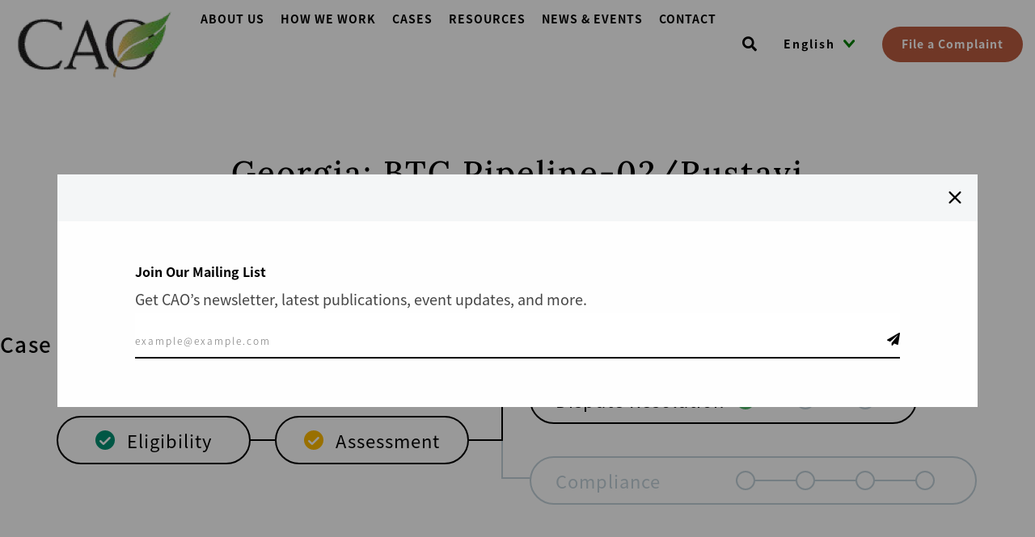

--- FILE ---
content_type: text/html; charset=UTF-8
request_url: https://www.cao-ombudsman.org/cases/georgia-btc-pipeline-02rustavi
body_size: 23773
content:


<!-- THEME DEBUG -->
<!-- THEME HOOK: 'html' -->
<!-- FILE NAME SUGGESTIONS:
   ▪️ html--node--388.html.twig
   ▪️ html--node--%.html.twig
   ▪️ html--node.html.twig
   ✅ html.html.twig
-->
<!-- 💡 BEGIN CUSTOM TEMPLATE OUTPUT from 'themes/custom/cao/templates/layout/html.html.twig' -->
<!DOCTYPE html>
<html lang="en" dir="ltr">
  <head>
    <meta charset="utf-8" />
<meta property="dcterms:service" content="cao_service" />
<meta property="dcterms:accessRights" content="2" />
<script async src="//assets.adobedtm.com/223f6e2cf7c9/a45153e116ee/launch-efc562b2b383.min.js"></script>
<script async src="https://www.googletagmanager.com/gtag/js?id=G-G5H8VLZR92"></script>
<script>window.dataLayer = window.dataLayer || [];function gtag(){dataLayer.push(arguments)};gtag("js", new Date());gtag("set", "developer_id.dMDhkMT", true);gtag("config", "G-G5H8VLZR92", {"groups":"default","page_placeholder":"PLACEHOLDER_page_location"});</script>
<link rel="canonical" href="http://www.cao-ombudsman.org/cases/georgia-btc-pipeline-02rustavi" />
<meta name="Generator" content="Drupal 10 (https://www.drupal.org)" />
<meta name="MobileOptimized" content="width" />
<meta name="HandheldFriendly" content="true" />
<meta name="viewport" content="width=device-width, initial-scale=1.0" />
<meta name="twitter:site" content="@CAOoffice" />
<meta name="twitter:title" content="Georgia: BTC Pipeline-02/Rustavi | Compliance Advisor Ombudsman (CAO)" />
<meta name="twitter:card" content="summary_large_image" />
<meta name="twitter:domain" content="www.cao-ombudsman.org" />
<meta name="twitter:image:alt" content="Georgia: BTC Pipeline-02/Rustavi | Compliance Advisor Ombudsman (CAO)" />
<meta name="twitter:image:src" content="http://www.cao-ombudsman.org/sites/default/files/default_images/Default.png" />
<meta property="og:image" content="http://www.cao-ombudsman.org/sites/default/files/default_images/Default.png" />
<link rel="icon" href="/themes/custom/cao/favicon.ico" type="image/vnd.microsoft.icon" />
<link rel="alternate" hreflang="en" href="http://www.cao-ombudsman.org/cases/georgia-btc-pipeline-02rustavi" />
<script>window.a2a_config=window.a2a_config||{};a2a_config.callbacks=[];a2a_config.overlays=[];a2a_config.templates={};</script>

    <title>Georgia: BTC Pipeline-02/Rustavi | Office of the Compliance Advisor/Ombudsman</title>
    <link rel="stylesheet" media="all" href="/modules/contrib/ajax_loader/css/throbber-general.css?t95ehn" />
<link rel="stylesheet" media="all" href="/core/assets/vendor/jquery.ui/themes/base/core.css?t95ehn" />
<link rel="stylesheet" media="all" href="/core/assets/vendor/jquery.ui/themes/base/controlgroup.css?t95ehn" />
<link rel="stylesheet" media="all" href="/core/assets/vendor/jquery.ui/themes/base/checkboxradio.css?t95ehn" />
<link rel="stylesheet" media="all" href="/core/assets/vendor/jquery.ui/themes/base/resizable.css?t95ehn" />
<link rel="stylesheet" media="all" href="/core/assets/vendor/jquery.ui/themes/base/button.css?t95ehn" />
<link rel="stylesheet" media="all" href="/themes/contrib/stable/css/core/components/progress.module.css?t95ehn" />
<link rel="stylesheet" media="all" href="/themes/contrib/stable/css/core/components/ajax-progress.module.css?t95ehn" />
<link rel="stylesheet" media="all" href="/themes/contrib/stable/css/system/components/align.module.css?t95ehn" />
<link rel="stylesheet" media="all" href="/themes/contrib/stable/css/system/components/fieldgroup.module.css?t95ehn" />
<link rel="stylesheet" media="all" href="/themes/contrib/stable/css/system/components/container-inline.module.css?t95ehn" />
<link rel="stylesheet" media="all" href="/themes/contrib/stable/css/system/components/clearfix.module.css?t95ehn" />
<link rel="stylesheet" media="all" href="/themes/contrib/stable/css/system/components/details.module.css?t95ehn" />
<link rel="stylesheet" media="all" href="/themes/contrib/stable/css/system/components/hidden.module.css?t95ehn" />
<link rel="stylesheet" media="all" href="/themes/contrib/stable/css/system/components/item-list.module.css?t95ehn" />
<link rel="stylesheet" media="all" href="/themes/contrib/stable/css/system/components/js.module.css?t95ehn" />
<link rel="stylesheet" media="all" href="/themes/contrib/stable/css/system/components/nowrap.module.css?t95ehn" />
<link rel="stylesheet" media="all" href="/themes/contrib/stable/css/system/components/position-container.module.css?t95ehn" />
<link rel="stylesheet" media="all" href="/themes/contrib/stable/css/system/components/reset-appearance.module.css?t95ehn" />
<link rel="stylesheet" media="all" href="/themes/contrib/stable/css/system/components/resize.module.css?t95ehn" />
<link rel="stylesheet" media="all" href="/themes/contrib/stable/css/system/components/system-status-counter.css?t95ehn" />
<link rel="stylesheet" media="all" href="/themes/contrib/stable/css/system/components/system-status-report-counters.css?t95ehn" />
<link rel="stylesheet" media="all" href="/themes/contrib/stable/css/system/components/system-status-report-general-info.css?t95ehn" />
<link rel="stylesheet" media="all" href="/themes/contrib/stable/css/system/components/tablesort.module.css?t95ehn" />
<link rel="stylesheet" media="all" href="/core/modules/ckeditor5/css/ckeditor5.dialog.fix.css?t95ehn" />
<link rel="stylesheet" media="all" href="//cdnjs.cloudflare.com/ajax/libs/font-awesome/6.6.0/css/all.min.css" />
<link rel="stylesheet" media="all" href="/modules/contrib/addtoany/css/addtoany.css?t95ehn" />
<link rel="stylesheet" media="all" href="/modules/contrib/ajax_loader/css/three-bounce.css?t95ehn" />
<link rel="stylesheet" media="all" href="/modules/contrib/extlink/css/extlink.css?t95ehn" />
<link rel="stylesheet" media="all" href="/modules/contrib/multilingual_google_web_translator/css/translate.css?t95ehn" />
<link rel="stylesheet" media="all" href="/modules/contrib/paragraphs/css/paragraphs.unpublished.css?t95ehn" />
<link rel="stylesheet" media="all" href="/modules/custom/simple_popup_blocks/css/simple_popup_blocks.css?t95ehn" />
<link rel="stylesheet" media="all" href="/modules/contrib/social_media_links/css/social_media_links.theme.css?t95ehn" />
<link rel="stylesheet" media="all" href="/themes/custom/cao/css/style.css?t95ehn" />
<link rel="stylesheet" media="all" href="/themes/custom/cao/libraries/swiper/css/swiper.min.css?t95ehn" />
<link rel="stylesheet" media="all" href="/themes/custom/cao/libraries/video.js/dist/video-js.min.css?t95ehn" />
<link rel="stylesheet" media="all" href="/themes/custom/cao/libraries/%40videojs/themes/fantasy/index.css?t95ehn" />
<link rel="stylesheet" media="all" href="/themes/custom/cao/libraries/simplebar/dist/simplebar.min.css?t95ehn" />

    
  </head>
  <body class="node-cases node-388 path-node page-node-type-cases">
        <a href="#main-content" class="visually-hidden focusable skip-link">
      Skip to main content
    </a>

    
    

<!-- THEME DEBUG -->
<!-- THEME HOOK: 'off_canvas_page_wrapper' -->
<!-- BEGIN OUTPUT from 'themes/contrib/stable/templates/content/off-canvas-page-wrapper.html.twig' -->
  <div class="dialog-off-canvas-main-canvas" data-off-canvas-main-canvas>
    

<!-- THEME DEBUG -->
<!-- THEME HOOK: 'page' -->
<!-- FILE NAME SUGGESTIONS:
   ▪️ page--cases.html.twig
   ▪️ page--node--388.html.twig
   ▪️ page--node--%.html.twig
   ▪️ page--node.html.twig
   ✅ page.html.twig
-->
<!-- 💡 BEGIN CUSTOM TEMPLATE OUTPUT from 'themes/custom/cao/templates/layout/page.html.twig' -->
<header  role="banner" id="main-header" class="wrap--main-header">
  <div class="main-header">
    
    

<!-- THEME DEBUG -->
<!-- THEME HOOK: 'region' -->
<!-- FILE NAME SUGGESTIONS:
   ▪️ region--header.html.twig
   ✅ region.html.twig
-->
<!-- 💡 BEGIN CUSTOM TEMPLATE OUTPUT from 'themes/custom/cao/templates/layout/region.html.twig' -->
  <div class="region region-header">
    

<!-- THEME DEBUG -->
<!-- THEME HOOK: 'block' -->
<!-- FILE NAME SUGGESTIONS:
   ▪️ block--cao-branding.html.twig
   ✅ block--system-branding-block.html.twig
   ▪️ block--system.html.twig
   ▪️ block.html.twig
-->
<!-- 💡 BEGIN CUSTOM TEMPLATE OUTPUT from 'themes/custom/cao/templates/block/block--system-branding-block.html.twig' -->

<div id="block-cao-branding" class="block block-cao_branding block-cao-branding">
  
    
        <a href="/" rel="home" class="site-logo">
      <img src="/sites/default/files/CAO%20Logo%20Web.png" alt="Home" />
    </a>
      </div>

<!-- END CUSTOM TEMPLATE OUTPUT from 'themes/custom/cao/templates/block/block--system-branding-block.html.twig' -->



<!-- THEME DEBUG -->
<!-- THEME HOOK: 'block' -->
<!-- FILE NAME SUGGESTIONS:
   ▪️ block--cao-main-menu.html.twig
   ▪️ block--system-menu-block--main.html.twig
   ✅ block--system-menu-block.html.twig
   ▪️ block--system.html.twig
   ▪️ block.html.twig
-->
<!-- 💡 BEGIN CUSTOM TEMPLATE OUTPUT from 'themes/custom/cao/templates/block/block--system-menu-block.html.twig' -->
<nav role="navigation" aria-labelledby="block-cao-main-menu-menu" id="block-cao-main-menu" class="block block-menu navigation menu--main">
            
  <h2 class="visually-hidden" id="block-cao-main-menu-menu">Main navigation</h2>
  

        

<!-- THEME DEBUG -->
<!-- THEME HOOK: 'menu__main' -->
<!-- FILE NAME SUGGESTIONS:
   ✅ menu--main.html.twig
   ▪️ menu--header.html.twig
   ✅ menu--main.html.twig
   ▪️ menu.html.twig
-->
<!-- 💡 BEGIN CUSTOM TEMPLATE OUTPUT from 'themes/custom/cao/templates/navigation/custom/menu--main.html.twig' -->

              <ul class="menu-region--header m-menu" region="header">
                    <li class="m-item m-first-lvl m-expanded">
                  <span class="m-first-lvl">
            <a href="/about-us" class="m-item m-first-lvl m-expanded" title="About us" aria-label="Go toAbout us">About us</a>
            <span class="m-mobile-arrow"></span>
          </span>
                                        <ul class="menu-second-lvl">
                    <li class="m-item m-second-lvl">
                  <a href="/about-us/mandate" class="m-item m-second-lvl" title="Policies &amp; Guidelines" aria-label="Go toPolicies &amp; Guidelines">Policies &amp; Guidelines</a>
                      </li>
                <li class="m-item m-second-lvl">
                  <a href="/about-us/governance" class="m-item m-second-lvl" title="Mandate &amp; Governance" aria-label="Go toMandate &amp; Governance">Mandate &amp; Governance</a>
                      </li>
                <li class="m-item m-second-lvl">
                  <a href="/about-us/approach-reprisals" class="m-item m-second-lvl" title="Threats &amp; Reprisals" aria-label="Go toThreats &amp; Reprisals">Threats &amp; Reprisals</a>
                      </li>
                <li class="m-item m-second-lvl">
                  <a href="/about-us/staff-partners" class="m-item m-second-lvl" title="Staff &amp; Partners" aria-label="Go toStaff &amp; Partners">Staff &amp; Partners</a>
                      </li>
                <li class="m-item m-second-lvl">
                  <a href="/about-us/funding" class="m-item m-second-lvl" title="Funding" aria-label="Go toFunding">Funding</a>
                      </li>
          </ul>
  
              </li>
                <li class="m-item m-first-lvl m-expanded">
                  <span class="m-first-lvl">
            <a href="/how-we-work" class="m-item m-first-lvl m-expanded" title="How We Work" aria-label="Go toHow We Work">How We Work</a>
            <span class="m-mobile-arrow"></span>
          </span>
                                        <ul class="menu-second-lvl">
                    <li class="m-item m-second-lvl">
                  <a href="/how-we-work/intake-assessment" class="m-item m-second-lvl" title="Intake &amp; Assessment" aria-label="Go toIntake &amp; Assessment">Intake &amp; Assessment</a>
                      </li>
                <li class="m-item m-second-lvl">
                  <a href="/how-we-work/compliance" class="m-item m-second-lvl" title="Compliance" aria-label="Go toCompliance">Compliance</a>
                      </li>
                <li class="m-item m-second-lvl m-expanded">
                  <span class="m-first-lvl">
            <a href="/how-we-work/dispute-resolution" class="m-item m-second-lvl m-expanded" title="Dispute Resolution" aria-label="Go toDispute Resolution">Dispute Resolution</a>
            <span class="m-mobile-arrow"></span>
          </span>
                                        <ul class="menu-third-lvl">
                    <li class="m-item m-third-lvl">
                  <a href="/our-work-mediators" class="m-item m-third-lvl" title="Work with Mediators" aria-label="Go toWork with Mediators" data-drupal-link-system-path="node/810">Work with Mediators</a>
                      </li>
          </ul>
  
              </li>
                <li class="m-item m-second-lvl m-expanded">
                  <span class="m-first-lvl">
            <a href="/how-we-work/advisory" class="m-item m-second-lvl m-expanded" title="Advisory" aria-label="Go toAdvisory">Advisory</a>
            <span class="m-mobile-arrow"></span>
          </span>
                                        <ul class="menu-third-lvl">
                    <li class="m-item m-third-lvl">
                  <a href="/focus-remedy-and-responsible-exit" class="m-item m-third-lvl" title="Remedy &amp; Responsible Exit" aria-label="Go toRemedy &amp; Responsible Exit" data-drupal-link-system-path="node/793">Remedy &amp; Responsible Exit</a>
                      </li>
          </ul>
  
              </li>
          </ul>
  
              </li>
                <li class="m-item m-first-lvl m-expanded">
                  <span class="m-first-lvl">
            <a href="/cases" class="m-item m-first-lvl m-expanded" title="Cases" aria-label="Go toCases">Cases</a>
            <span class="m-mobile-arrow"></span>
          </span>
                                        <ul class="menu-second-lvl">
                    <li class="m-item m-second-lvl">
                  <a href="/cases/" class="m-item m-second-lvl" title="Case Center" aria-label="Go toCase Center">Case Center</a>
                      </li>
                <li class="m-item m-second-lvl">
                  <a href="/cases/complaints-registry" class="m-item m-second-lvl" title="Complaints Registry" aria-label="Go toComplaints Registry">Complaints Registry</a>
                      </li>
                <li class="m-item m-second-lvl">
                  <a href="/cases/file-a-complaint" class="m-item m-second-lvl" title="File a Complaint" aria-label="Go toFile a Complaint">File a Complaint</a>
                      </li>
          </ul>
  
              </li>
                <li class="m-item m-first-lvl">
                  <a href="/resources" class="m-item m-first-lvl" title="Resources" aria-label="Go toResources">Resources</a>
                      </li>
                <li class="m-item m-first-lvl m-expanded">
                  <span class="m-first-lvl">
            <a href="/news" class="m-item m-first-lvl m-expanded" title="News &amp; Events" aria-label="Go toNews &amp; Events">News &amp; Events</a>
            <span class="m-mobile-arrow"></span>
          </span>
                                        <ul class="menu-second-lvl">
                    <li class="m-item m-second-lvl">
                  <a href="/news" class="m-item m-second-lvl" title="News &amp; Events" aria-label="Go toNews &amp; Events">News &amp; Events</a>
                      </li>
                <li class="m-item m-second-lvl">
                  <a href="/news-events/newsletters" class="m-item m-second-lvl" title="Newsletters" aria-label="Go toNewsletters">Newsletters</a>
                      </li>
                <li class="m-item m-second-lvl">
                  <a href="/news-events/outreach" class="m-item m-second-lvl" title="Outreach" aria-label="Go toOutreach">Outreach</a>
                      </li>
          </ul>
  
              </li>
                <li class="m-item m-first-lvl m-expanded">
                  <span class="m-first-lvl">
            <a href="/contact-us" class="m-item m-first-lvl m-expanded" title="Contact" aria-label="Go toContact">Contact</a>
            <span class="m-mobile-arrow"></span>
          </span>
                                        <ul class="menu-second-lvl">
                    <li class="m-item m-second-lvl">
                  <a href="https://www.cao-ombudsman.org/contact-us" class="m-item m-second-lvl" title="Contact Us" aria-label="Go toContact Us">Contact Us</a>
                      </li>
                <li class="m-item m-second-lvl">
                  <a href="/contact-us/work-with-us" class="m-item m-second-lvl" title="Work with Us" aria-label="Go toWork with Us">Work with Us</a>
                      </li>
                <li class="m-item m-second-lvl">
                  <a href="https://www.cao-ombudsman.org/cases/file-a-complaint" class="m-item m-second-lvl" title="How to File a Complaint" aria-label="Go toHow to File a Complaint">How to File a Complaint</a>
                      </li>
          </ul>
  
              </li>
          </ul>
  



<!-- END CUSTOM TEMPLATE OUTPUT from 'themes/custom/cao/templates/navigation/custom/menu--main.html.twig' -->


  </nav>

<!-- END CUSTOM TEMPLATE OUTPUT from 'themes/custom/cao/templates/block/block--system-menu-block.html.twig' -->



<!-- THEME DEBUG -->
<!-- THEME HOOK: 'block' -->
<!-- FILE NAME SUGGESTIONS:
   ▪️ block--searchblock.html.twig
   ▪️ block--search-block.html.twig
   ▪️ block--cao-search.html.twig
   ✅ block.html.twig
-->
<!-- 💡 BEGIN CUSTOM TEMPLATE OUTPUT from 'themes/custom/cao/templates/block/block.html.twig' -->

<div id="block-searchblock" class="block-search search-block-form block block-searchblock">
  
    
      

<!-- THEME DEBUG -->
<!-- THEME HOOK: 'form' -->
<!-- FILE NAME SUGGESTIONS:
   ▪️ form--search-form.html.twig
   ✅ form.html.twig
-->
<!-- 💡 BEGIN CUSTOM TEMPLATE OUTPUT from 'themes/custom/cao/templates/form/form.html.twig' -->
<form class="search-form" data-drupal-selector="search-form" action="/cases/georgia-btc-pipeline-02rustavi" method="post" id="search-form" accept-charset="UTF-8">
  

<!-- THEME DEBUG -->
<!-- THEME HOOK: 'form_element' -->
<!-- FILE NAME SUGGESTIONS:
   ▪️ form-element--search-form--search.html.twig
   ▪️ form-element--search.html.twig
   ✅ form-element.html.twig
-->
<!-- 💡 BEGIN CUSTOM TEMPLATE OUTPUT from 'themes/custom/cao/templates/form/form-element.html.twig' -->
<div class="js-form-item form-item js-form-type-search form-type-search js-form-item-combine form-item-combine form-no-label">
        

<!-- THEME DEBUG -->
<!-- THEME HOOK: 'input__search' -->
<!-- FILE NAME SUGGESTIONS:
   ✅ input--search.html.twig
   ✅ input--search.html.twig
   ✅ input--search.html.twig
   ▪️ input.html.twig
-->
<!-- 💡 BEGIN CUSTOM TEMPLATE OUTPUT from 'themes/custom/cao/templates/form/custom/input--search.html.twig' -->
<input placeholder="Search" data-twig-suggestion="search-form" data-drupal-selector="edit-combine" type="search" id="edit-combine" name="combine" value="" size="64" maxlength="64" class="form-search" />
<button aria-label="Open search" type="button" class="search-icon" title="Search Button"></button>

<!-- END CUSTOM TEMPLATE OUTPUT from 'themes/custom/cao/templates/form/custom/input--search.html.twig' -->


        </div>

<!-- END CUSTOM TEMPLATE OUTPUT from 'themes/custom/cao/templates/form/form-element.html.twig' -->



<!-- THEME DEBUG -->
<!-- THEME HOOK: 'input__submit' -->
<!-- FILE NAME SUGGESTIONS:
   ✅ input--submit.html.twig
   ✅ input--submit.html.twig
   ▪️ input.html.twig
-->
<!-- 💡 BEGIN CUSTOM TEMPLATE OUTPUT from 'themes/custom/cao/templates/form/custom/input--submit.html.twig' -->

  <input id="search" class="sr-only button js-form-submit form-submit" data-twig-suggestion="search-form" data-drupal-selector="edit-search" type="submit" name="op" value="Search" />

<!-- END CUSTOM TEMPLATE OUTPUT from 'themes/custom/cao/templates/form/custom/input--submit.html.twig' -->



<!-- THEME DEBUG -->
<!-- THEME HOOK: 'input__hidden' -->
<!-- FILE NAME SUGGESTIONS:
   ▪️ input--hidden.html.twig
   ✅ input.html.twig
-->
<!-- 💡 BEGIN CUSTOM TEMPLATE OUTPUT from 'themes/custom/cao/templates/form/input.html.twig' -->
<input autocomplete="off" data-twig-suggestion="search-form" data-drupal-selector="form-fqy-fgpf0lfw6repn49ikbh3tjgc4zowgicqcsmnct0" type="hidden" name="form_build_id" value="form-FqY-fgpF0Lfw6rePN49IkBH3TJgC4ZOwgiCqcsmNCT0" />

<!-- END CUSTOM TEMPLATE OUTPUT from 'themes/custom/cao/templates/form/input.html.twig' -->



<!-- THEME DEBUG -->
<!-- THEME HOOK: 'input__hidden' -->
<!-- FILE NAME SUGGESTIONS:
   ▪️ input--hidden.html.twig
   ✅ input.html.twig
-->
<!-- 💡 BEGIN CUSTOM TEMPLATE OUTPUT from 'themes/custom/cao/templates/form/input.html.twig' -->
<input data-twig-suggestion="search-form" data-drupal-selector="edit-search-form" type="hidden" name="form_id" value="search_form" />

<!-- END CUSTOM TEMPLATE OUTPUT from 'themes/custom/cao/templates/form/input.html.twig' -->


</form>

<!-- END CUSTOM TEMPLATE OUTPUT from 'themes/custom/cao/templates/form/form.html.twig' -->


  </div>

<!-- END CUSTOM TEMPLATE OUTPUT from 'themes/custom/cao/templates/block/block.html.twig' -->



<!-- THEME DEBUG -->
<!-- THEME HOOK: 'block' -->
<!-- FILE NAME SUGGESTIONS:
   ▪️ block--google-translation-block-header.html.twig
   ▪️ block--google-translator.html.twig
   ▪️ block--multilingual-google-web-translator.html.twig
   ✅ block.html.twig
-->
<!-- 💡 BEGIN CUSTOM TEMPLATE OUTPUT from 'themes/custom/cao/templates/block/block.html.twig' -->

<div id="block-google-translation-block-header" class="js-lang-dropdown block-languageswitcher block block-google_translation_block_header block-google-translation-block-header">
  
    
      

<!-- THEME DEBUG -->
<!-- THEME HOOK: 'googletranslate' -->
<!-- 💡 BEGIN CUSTOM TEMPLATE OUTPUT from 'themes/custom/cao/templates/googletranslate.html.twig' -->
<div id="google_translate_element" class="hidden"></div>
<div class="wrap-lang--dropdown">
  <div class="current-lang js-lang--active">English</div>
      <ul class="links">
          <li class="language ar">
        <a href="#" class="language-link notranslate " data-languageValue="ar" data-languageName="الْعَرَبيّة">الْعَرَبيّة</a>
      </li>
          <li class="language bn">
        <a href="#" class="language-link notranslate " data-languageValue="bn" data-languageName="বাংলা">বাংলা</a>
      </li>
          <li class="language zh-CN">
        <a href="#" class="language-link notranslate " data-languageValue="zh-CN" data-languageName="中文">中文</a>
      </li>
          <li class="language en">
        <a href="#" class="language-link notranslate is-active" data-languageValue="en" data-languageName="English">English</a>
      </li>
          <li class="language fr">
        <a href="#" class="language-link notranslate " data-languageValue="fr" data-languageName="Français">Français</a>
      </li>
          <li class="language hi">
        <a href="#" class="language-link notranslate " data-languageValue="hi" data-languageName="हिन्दी">हिन्दी</a>
      </li>
          <li class="language id">
        <a href="#" class="language-link notranslate " data-languageValue="id" data-languageName="Bahasa Indonesia">Bahasa Indonesia</a>
      </li>
          <li class="language kn">
        <a href="#" class="language-link notranslate " data-languageValue="kn" data-languageName="ಕನ್ನಡ">ಕನ್ನಡ</a>
      </li>
          <li class="language km">
        <a href="#" class="language-link notranslate " data-languageValue="km" data-languageName="ភាសាខ្មែរ">ភាសាខ្មែរ</a>
      </li>
          <li class="language lo">
        <a href="#" class="language-link notranslate " data-languageValue="lo" data-languageName="ພາສາລາວ">ພາສາລາວ</a>
      </li>
          <li class="language pt">
        <a href="#" class="language-link notranslate " data-languageValue="pt" data-languageName="Português">Português</a>
      </li>
          <li class="language ru">
        <a href="#" class="language-link notranslate " data-languageValue="ru" data-languageName="Русский язык">Русский язык</a>
      </li>
          <li class="language es">
        <a href="#" class="language-link notranslate " data-languageValue="es" data-languageName="Español">Español</a>
      </li>
          <li class="language sw">
        <a href="#" class="language-link notranslate " data-languageValue="sw" data-languageName="Kiswahili">Kiswahili</a>
      </li>
          <li class="language ta">
        <a href="#" class="language-link notranslate " data-languageValue="ta" data-languageName="தமிழ்">தமிழ்</a>
      </li>
          <li class="language th">
        <a href="#" class="language-link notranslate " data-languageValue="th" data-languageName="ภาษาไทย">ภาษาไทย</a>
      </li>
      </ul>
  </div>


<!-- END CUSTOM TEMPLATE OUTPUT from 'themes/custom/cao/templates/googletranslate.html.twig' -->


  </div>

<!-- END CUSTOM TEMPLATE OUTPUT from 'themes/custom/cao/templates/block/block.html.twig' -->



<!-- THEME DEBUG -->
<!-- THEME HOOK: 'block' -->
<!-- FILE NAME SUGGESTIONS:
   ▪️ block--cao-file-a-complaint-button.html.twig
   ▪️ block--block-content--1862c2ef-795c-4cf8-8cd9-6aa62da80cb9.html.twig
   ▪️ block--block-content--id-view--cao-file-a-complaint-button--full.html.twig
   ▪️ block--block-content--id--cao-file-a-complaint-button.html.twig
   ▪️ block--block-content--view-type--basic--full.html.twig
   ▪️ block--block-content--type--basic.html.twig
   ▪️ block--block-content--view--full.html.twig
   ▪️ block--block-content.html.twig
   ✅ block.html.twig
-->
<!-- 💡 BEGIN CUSTOM TEMPLATE OUTPUT from 'themes/custom/cao/templates/block/block.html.twig' -->

<div id="block-cao-file-a-complaint-button" class="file-complaint-navigation-wrapper block block-cao_file_a_complaint_button block-cao-file-a-complaint-button">
  
    
      

<!-- THEME DEBUG -->
<!-- THEME HOOK: 'field' -->
<!-- FILE NAME SUGGESTIONS:
   ▪️ field--block-content--body--basic--full.html.twig
   ▪️ field--block-content--body--basic.html.twig
   ▪️ field--block-content--body.html.twig
   ▪️ field--block-content--basic.html.twig
   ▪️ field--body.html.twig
   ✅ field--text-with-summary.html.twig
   ▪️ field.html.twig
-->
<!-- 💡 BEGIN CUSTOM TEMPLATE OUTPUT from 'themes/custom/cao/templates/field/field--text-with-summary.html.twig' -->

            <div class="clearfix text-formatted field field--name-body field--type-text-with-summary field--label-hidden field__item"><div class="btn-file-complaint"><a class="file-complaint-navigation-btn btn btn--primary btn--small webform-dialog webform-dialog-narrow btn-file-a-complaint" href="/form/complaint-form">File a Complaint</a></div></div>
      
<!-- END CUSTOM TEMPLATE OUTPUT from 'themes/custom/cao/templates/field/field--text-with-summary.html.twig' -->


  </div>

<!-- END CUSTOM TEMPLATE OUTPUT from 'themes/custom/cao/templates/block/block.html.twig' -->


  </div>

<!-- END CUSTOM TEMPLATE OUTPUT from 'themes/custom/cao/templates/layout/region.html.twig' -->


  </div>
  <div class="mobile-header">
    <div class="mobile-icons d-xl-none">
      

<!-- THEME DEBUG -->
<!-- THEME HOOK: 'block' -->
<!-- FILE NAME SUGGESTIONS:
   ▪️ block--cao-branding.html.twig
   ✅ block--system-branding-block.html.twig
   ▪️ block--system.html.twig
   ▪️ block.html.twig
-->
<!-- 💡 BEGIN CUSTOM TEMPLATE OUTPUT from 'themes/custom/cao/templates/block/block--system-branding-block.html.twig' -->

<div id="block-cao-branding" class="block block-cao_branding block-cao-branding">
  
    
        <a href="/" rel="home" class="site-logo">
      <img src="/sites/default/files/CAO%20Logo%20Web.png" alt="Home" />
    </a>
      </div>

<!-- END CUSTOM TEMPLATE OUTPUT from 'themes/custom/cao/templates/block/block--system-branding-block.html.twig' -->


      

<!-- THEME DEBUG -->
<!-- THEME HOOK: 'block' -->
<!-- FILE NAME SUGGESTIONS:
   ▪️ block--searchblock.html.twig
   ▪️ block--search-block.html.twig
   ▪️ block--cao-search.html.twig
   ✅ block.html.twig
-->
<!-- 💡 BEGIN CUSTOM TEMPLATE OUTPUT from 'themes/custom/cao/templates/block/block.html.twig' -->

<div id="block-searchblock" class="block-search search-block-form block block-searchblock">
  
    
      

<!-- THEME DEBUG -->
<!-- THEME HOOK: 'form' -->
<!-- FILE NAME SUGGESTIONS:
   ▪️ form--search-form.html.twig
   ✅ form.html.twig
-->
<!-- 💡 BEGIN CUSTOM TEMPLATE OUTPUT from 'themes/custom/cao/templates/form/form.html.twig' -->
<form class="search-form" data-drupal-selector="search-form" action="/cases/georgia-btc-pipeline-02rustavi" method="post" id="search-form" accept-charset="UTF-8">
  

<!-- THEME DEBUG -->
<!-- THEME HOOK: 'form_element' -->
<!-- FILE NAME SUGGESTIONS:
   ▪️ form-element--search-form--search.html.twig
   ▪️ form-element--search.html.twig
   ✅ form-element.html.twig
-->
<!-- 💡 BEGIN CUSTOM TEMPLATE OUTPUT from 'themes/custom/cao/templates/form/form-element.html.twig' -->
<div class="js-form-item form-item js-form-type-search form-type-search js-form-item-combine form-item-combine form-no-label">
        

<!-- THEME DEBUG -->
<!-- THEME HOOK: 'input__search' -->
<!-- FILE NAME SUGGESTIONS:
   ✅ input--search.html.twig
   ✅ input--search.html.twig
   ✅ input--search.html.twig
   ▪️ input.html.twig
-->
<!-- 💡 BEGIN CUSTOM TEMPLATE OUTPUT from 'themes/custom/cao/templates/form/custom/input--search.html.twig' -->
<input placeholder="Search" data-twig-suggestion="search-form" data-drupal-selector="edit-combine" type="search" id="edit-combine" name="combine" value="" size="64" maxlength="64" class="form-search" />
<button aria-label="Open search" type="button" class="search-icon" title="Search Button"></button>

<!-- END CUSTOM TEMPLATE OUTPUT from 'themes/custom/cao/templates/form/custom/input--search.html.twig' -->


        </div>

<!-- END CUSTOM TEMPLATE OUTPUT from 'themes/custom/cao/templates/form/form-element.html.twig' -->



<!-- THEME DEBUG -->
<!-- THEME HOOK: 'input__submit' -->
<!-- FILE NAME SUGGESTIONS:
   ✅ input--submit.html.twig
   ✅ input--submit.html.twig
   ▪️ input.html.twig
-->
<!-- 💡 BEGIN CUSTOM TEMPLATE OUTPUT from 'themes/custom/cao/templates/form/custom/input--submit.html.twig' -->

  <input id="search" class="sr-only button js-form-submit form-submit" data-twig-suggestion="search-form" data-drupal-selector="edit-search" type="submit" name="op" value="Search" />

<!-- END CUSTOM TEMPLATE OUTPUT from 'themes/custom/cao/templates/form/custom/input--submit.html.twig' -->



<!-- THEME DEBUG -->
<!-- THEME HOOK: 'input__hidden' -->
<!-- FILE NAME SUGGESTIONS:
   ▪️ input--hidden.html.twig
   ✅ input.html.twig
-->
<!-- 💡 BEGIN CUSTOM TEMPLATE OUTPUT from 'themes/custom/cao/templates/form/input.html.twig' -->
<input autocomplete="off" data-twig-suggestion="search-form" data-drupal-selector="form-fqy-fgpf0lfw6repn49ikbh3tjgc4zowgicqcsmnct0" type="hidden" name="form_build_id" value="form-FqY-fgpF0Lfw6rePN49IkBH3TJgC4ZOwgiCqcsmNCT0" />

<!-- END CUSTOM TEMPLATE OUTPUT from 'themes/custom/cao/templates/form/input.html.twig' -->



<!-- THEME DEBUG -->
<!-- THEME HOOK: 'input__hidden' -->
<!-- FILE NAME SUGGESTIONS:
   ▪️ input--hidden.html.twig
   ✅ input.html.twig
-->
<!-- 💡 BEGIN CUSTOM TEMPLATE OUTPUT from 'themes/custom/cao/templates/form/input.html.twig' -->
<input data-twig-suggestion="search-form" data-drupal-selector="edit-search-form" type="hidden" name="form_id" value="search_form" />

<!-- END CUSTOM TEMPLATE OUTPUT from 'themes/custom/cao/templates/form/input.html.twig' -->


</form>

<!-- END CUSTOM TEMPLATE OUTPUT from 'themes/custom/cao/templates/form/form.html.twig' -->


  </div>

<!-- END CUSTOM TEMPLATE OUTPUT from 'themes/custom/cao/templates/block/block.html.twig' -->


      <div id="js-show-menu" class="btn btn-link btn-hamburger">
        <div></div>
        <div></div>
        <div></div>
      </div>
    </div>
    <div class="wrap-mobile-expander">
      

<!-- THEME DEBUG -->
<!-- THEME HOOK: 'block' -->
<!-- FILE NAME SUGGESTIONS:
   ▪️ block--cao-main-menu.html.twig
   ▪️ block--system-menu-block--main.html.twig
   ✅ block--system-menu-block.html.twig
   ▪️ block--system.html.twig
   ▪️ block.html.twig
-->
<!-- 💡 BEGIN CUSTOM TEMPLATE OUTPUT from 'themes/custom/cao/templates/block/block--system-menu-block.html.twig' -->
<nav role="navigation" aria-labelledby="block-cao-main-menu-menu" id="block-cao-main-menu" class="block block-menu navigation menu--main">
            
  <h2 class="visually-hidden" id="block-cao-main-menu-menu">Main navigation</h2>
  

        

<!-- THEME DEBUG -->
<!-- THEME HOOK: 'menu__main' -->
<!-- FILE NAME SUGGESTIONS:
   ✅ menu--main.html.twig
   ▪️ menu--header.html.twig
   ✅ menu--main.html.twig
   ▪️ menu.html.twig
-->
<!-- 💡 BEGIN CUSTOM TEMPLATE OUTPUT from 'themes/custom/cao/templates/navigation/custom/menu--main.html.twig' -->

              <ul class="menu-region--header m-menu" region="header">
                    <li class="m-item m-first-lvl m-expanded">
                  <span class="m-first-lvl">
            <a href="/about-us" class="m-item m-first-lvl m-expanded" title="About us" aria-label="Go toAbout us">About us</a>
            <span class="m-mobile-arrow"></span>
          </span>
                                        <ul class="menu-second-lvl">
                    <li class="m-item m-second-lvl">
                  <a href="/about-us/mandate" class="m-item m-second-lvl" title="Policies &amp; Guidelines" aria-label="Go toPolicies &amp; Guidelines">Policies &amp; Guidelines</a>
                      </li>
                <li class="m-item m-second-lvl">
                  <a href="/about-us/governance" class="m-item m-second-lvl" title="Mandate &amp; Governance" aria-label="Go toMandate &amp; Governance">Mandate &amp; Governance</a>
                      </li>
                <li class="m-item m-second-lvl">
                  <a href="/about-us/approach-reprisals" class="m-item m-second-lvl" title="Threats &amp; Reprisals" aria-label="Go toThreats &amp; Reprisals">Threats &amp; Reprisals</a>
                      </li>
                <li class="m-item m-second-lvl">
                  <a href="/about-us/staff-partners" class="m-item m-second-lvl" title="Staff &amp; Partners" aria-label="Go toStaff &amp; Partners">Staff &amp; Partners</a>
                      </li>
                <li class="m-item m-second-lvl">
                  <a href="/about-us/funding" class="m-item m-second-lvl" title="Funding" aria-label="Go toFunding">Funding</a>
                      </li>
          </ul>
  
              </li>
                <li class="m-item m-first-lvl m-expanded">
                  <span class="m-first-lvl">
            <a href="/how-we-work" class="m-item m-first-lvl m-expanded" title="How We Work" aria-label="Go toHow We Work">How We Work</a>
            <span class="m-mobile-arrow"></span>
          </span>
                                        <ul class="menu-second-lvl">
                    <li class="m-item m-second-lvl">
                  <a href="/how-we-work/intake-assessment" class="m-item m-second-lvl" title="Intake &amp; Assessment" aria-label="Go toIntake &amp; Assessment">Intake &amp; Assessment</a>
                      </li>
                <li class="m-item m-second-lvl">
                  <a href="/how-we-work/compliance" class="m-item m-second-lvl" title="Compliance" aria-label="Go toCompliance">Compliance</a>
                      </li>
                <li class="m-item m-second-lvl m-expanded">
                  <span class="m-first-lvl">
            <a href="/how-we-work/dispute-resolution" class="m-item m-second-lvl m-expanded" title="Dispute Resolution" aria-label="Go toDispute Resolution">Dispute Resolution</a>
            <span class="m-mobile-arrow"></span>
          </span>
                                        <ul class="menu-third-lvl">
                    <li class="m-item m-third-lvl">
                  <a href="/our-work-mediators" class="m-item m-third-lvl" title="Work with Mediators" aria-label="Go toWork with Mediators" data-drupal-link-system-path="node/810">Work with Mediators</a>
                      </li>
          </ul>
  
              </li>
                <li class="m-item m-second-lvl m-expanded">
                  <span class="m-first-lvl">
            <a href="/how-we-work/advisory" class="m-item m-second-lvl m-expanded" title="Advisory" aria-label="Go toAdvisory">Advisory</a>
            <span class="m-mobile-arrow"></span>
          </span>
                                        <ul class="menu-third-lvl">
                    <li class="m-item m-third-lvl">
                  <a href="/focus-remedy-and-responsible-exit" class="m-item m-third-lvl" title="Remedy &amp; Responsible Exit" aria-label="Go toRemedy &amp; Responsible Exit" data-drupal-link-system-path="node/793">Remedy &amp; Responsible Exit</a>
                      </li>
          </ul>
  
              </li>
          </ul>
  
              </li>
                <li class="m-item m-first-lvl m-expanded">
                  <span class="m-first-lvl">
            <a href="/cases" class="m-item m-first-lvl m-expanded" title="Cases" aria-label="Go toCases">Cases</a>
            <span class="m-mobile-arrow"></span>
          </span>
                                        <ul class="menu-second-lvl">
                    <li class="m-item m-second-lvl">
                  <a href="/cases/" class="m-item m-second-lvl" title="Case Center" aria-label="Go toCase Center">Case Center</a>
                      </li>
                <li class="m-item m-second-lvl">
                  <a href="/cases/complaints-registry" class="m-item m-second-lvl" title="Complaints Registry" aria-label="Go toComplaints Registry">Complaints Registry</a>
                      </li>
                <li class="m-item m-second-lvl">
                  <a href="/cases/file-a-complaint" class="m-item m-second-lvl" title="File a Complaint" aria-label="Go toFile a Complaint">File a Complaint</a>
                      </li>
          </ul>
  
              </li>
                <li class="m-item m-first-lvl">
                  <a href="/resources" class="m-item m-first-lvl" title="Resources" aria-label="Go toResources">Resources</a>
                      </li>
                <li class="m-item m-first-lvl m-expanded">
                  <span class="m-first-lvl">
            <a href="/news" class="m-item m-first-lvl m-expanded" title="News &amp; Events" aria-label="Go toNews &amp; Events">News &amp; Events</a>
            <span class="m-mobile-arrow"></span>
          </span>
                                        <ul class="menu-second-lvl">
                    <li class="m-item m-second-lvl">
                  <a href="/news" class="m-item m-second-lvl" title="News &amp; Events" aria-label="Go toNews &amp; Events">News &amp; Events</a>
                      </li>
                <li class="m-item m-second-lvl">
                  <a href="/news-events/newsletters" class="m-item m-second-lvl" title="Newsletters" aria-label="Go toNewsletters">Newsletters</a>
                      </li>
                <li class="m-item m-second-lvl">
                  <a href="/news-events/outreach" class="m-item m-second-lvl" title="Outreach" aria-label="Go toOutreach">Outreach</a>
                      </li>
          </ul>
  
              </li>
                <li class="m-item m-first-lvl m-expanded">
                  <span class="m-first-lvl">
            <a href="/contact-us" class="m-item m-first-lvl m-expanded" title="Contact" aria-label="Go toContact">Contact</a>
            <span class="m-mobile-arrow"></span>
          </span>
                                        <ul class="menu-second-lvl">
                    <li class="m-item m-second-lvl">
                  <a href="https://www.cao-ombudsman.org/contact-us" class="m-item m-second-lvl" title="Contact Us" aria-label="Go toContact Us">Contact Us</a>
                      </li>
                <li class="m-item m-second-lvl">
                  <a href="/contact-us/work-with-us" class="m-item m-second-lvl" title="Work with Us" aria-label="Go toWork with Us">Work with Us</a>
                      </li>
                <li class="m-item m-second-lvl">
                  <a href="https://www.cao-ombudsman.org/cases/file-a-complaint" class="m-item m-second-lvl" title="How to File a Complaint" aria-label="Go toHow to File a Complaint">How to File a Complaint</a>
                      </li>
          </ul>
  
              </li>
          </ul>
  



<!-- END CUSTOM TEMPLATE OUTPUT from 'themes/custom/cao/templates/navigation/custom/menu--main.html.twig' -->


  </nav>

<!-- END CUSTOM TEMPLATE OUTPUT from 'themes/custom/cao/templates/block/block--system-menu-block.html.twig' -->


      

<!-- THEME DEBUG -->
<!-- THEME HOOK: 'block' -->
<!-- FILE NAME SUGGESTIONS:
   ▪️ block--cao-file-a-complaint-button.html.twig
   ▪️ block--block-content--1862c2ef-795c-4cf8-8cd9-6aa62da80cb9.html.twig
   ▪️ block--block-content--id-view--cao-file-a-complaint-button--full.html.twig
   ▪️ block--block-content--id--cao-file-a-complaint-button.html.twig
   ▪️ block--block-content--view-type--basic--full.html.twig
   ▪️ block--block-content--type--basic.html.twig
   ▪️ block--block-content--view--full.html.twig
   ▪️ block--block-content.html.twig
   ✅ block.html.twig
-->
<!-- 💡 BEGIN CUSTOM TEMPLATE OUTPUT from 'themes/custom/cao/templates/block/block.html.twig' -->

<div id="block-cao-file-a-complaint-button" class="file-complaint-navigation-wrapper block block-cao_file_a_complaint_button block-cao-file-a-complaint-button">
  
    
      

<!-- THEME DEBUG -->
<!-- THEME HOOK: 'field' -->
<!-- FILE NAME SUGGESTIONS:
   ▪️ field--block-content--body--basic--full.html.twig
   ▪️ field--block-content--body--basic.html.twig
   ▪️ field--block-content--body.html.twig
   ▪️ field--block-content--basic.html.twig
   ▪️ field--body.html.twig
   ✅ field--text-with-summary.html.twig
   ▪️ field.html.twig
-->
<!-- 💡 BEGIN CUSTOM TEMPLATE OUTPUT from 'themes/custom/cao/templates/field/field--text-with-summary.html.twig' -->

            <div class="clearfix text-formatted field field--name-body field--type-text-with-summary field--label-hidden field__item"><div class="btn-file-complaint"><a class="file-complaint-navigation-btn btn btn--primary btn--small webform-dialog webform-dialog-narrow btn-file-a-complaint" href="/form/complaint-form">File a Complaint</a></div></div>
      
<!-- END CUSTOM TEMPLATE OUTPUT from 'themes/custom/cao/templates/field/field--text-with-summary.html.twig' -->


  </div>

<!-- END CUSTOM TEMPLATE OUTPUT from 'themes/custom/cao/templates/block/block.html.twig' -->


      

<!-- THEME DEBUG -->
<!-- THEME HOOK: 'block' -->
<!-- FILE NAME SUGGESTIONS:
   ▪️ block--google-translation-block-header.html.twig
   ▪️ block--google-translator.html.twig
   ▪️ block--multilingual-google-web-translator.html.twig
   ✅ block.html.twig
-->
<!-- 💡 BEGIN CUSTOM TEMPLATE OUTPUT from 'themes/custom/cao/templates/block/block.html.twig' -->

<div id="block-google-translation-block-header" class="js-lang-dropdown block-languageswitcher block block-google_translation_block_header block-google-translation-block-header">
  
    
      

<!-- THEME DEBUG -->
<!-- THEME HOOK: 'googletranslate' -->
<!-- 💡 BEGIN CUSTOM TEMPLATE OUTPUT from 'themes/custom/cao/templates/googletranslate.html.twig' -->
<div id="google_translate_element" class="hidden"></div>
<div class="wrap-lang--dropdown">
  <div class="current-lang js-lang--active">English</div>
      <ul class="links">
          <li class="language ar">
        <a href="#" class="language-link notranslate " data-languageValue="ar" data-languageName="الْعَرَبيّة">الْعَرَبيّة</a>
      </li>
          <li class="language bn">
        <a href="#" class="language-link notranslate " data-languageValue="bn" data-languageName="বাংলা">বাংলা</a>
      </li>
          <li class="language zh-CN">
        <a href="#" class="language-link notranslate " data-languageValue="zh-CN" data-languageName="中文">中文</a>
      </li>
          <li class="language en">
        <a href="#" class="language-link notranslate is-active" data-languageValue="en" data-languageName="English">English</a>
      </li>
          <li class="language fr">
        <a href="#" class="language-link notranslate " data-languageValue="fr" data-languageName="Français">Français</a>
      </li>
          <li class="language hi">
        <a href="#" class="language-link notranslate " data-languageValue="hi" data-languageName="हिन्दी">हिन्दी</a>
      </li>
          <li class="language id">
        <a href="#" class="language-link notranslate " data-languageValue="id" data-languageName="Bahasa Indonesia">Bahasa Indonesia</a>
      </li>
          <li class="language kn">
        <a href="#" class="language-link notranslate " data-languageValue="kn" data-languageName="ಕನ್ನಡ">ಕನ್ನಡ</a>
      </li>
          <li class="language km">
        <a href="#" class="language-link notranslate " data-languageValue="km" data-languageName="ភាសាខ្មែរ">ភាសាខ្មែរ</a>
      </li>
          <li class="language lo">
        <a href="#" class="language-link notranslate " data-languageValue="lo" data-languageName="ພາສາລາວ">ພາສາລາວ</a>
      </li>
          <li class="language pt">
        <a href="#" class="language-link notranslate " data-languageValue="pt" data-languageName="Português">Português</a>
      </li>
          <li class="language ru">
        <a href="#" class="language-link notranslate " data-languageValue="ru" data-languageName="Русский язык">Русский язык</a>
      </li>
          <li class="language es">
        <a href="#" class="language-link notranslate " data-languageValue="es" data-languageName="Español">Español</a>
      </li>
          <li class="language sw">
        <a href="#" class="language-link notranslate " data-languageValue="sw" data-languageName="Kiswahili">Kiswahili</a>
      </li>
          <li class="language ta">
        <a href="#" class="language-link notranslate " data-languageValue="ta" data-languageName="தமிழ்">தமிழ்</a>
      </li>
          <li class="language th">
        <a href="#" class="language-link notranslate " data-languageValue="th" data-languageName="ภาษาไทย">ภาษาไทย</a>
      </li>
      </ul>
  </div>


<!-- END CUSTOM TEMPLATE OUTPUT from 'themes/custom/cao/templates/googletranslate.html.twig' -->


  </div>

<!-- END CUSTOM TEMPLATE OUTPUT from 'themes/custom/cao/templates/block/block.html.twig' -->


    </div>
  </div>
  </header>
  <div class="layout-content">
  

<!-- THEME DEBUG -->
<!-- THEME HOOK: 'region' -->
<!-- FILE NAME SUGGESTIONS:
   ▪️ region--content.html.twig
   ✅ region.html.twig
-->
<!-- 💡 BEGIN CUSTOM TEMPLATE OUTPUT from 'themes/custom/cao/templates/layout/region.html.twig' -->
  <div class="region region-content">
    <div data-drupal-messages-fallback class="hidden"></div>

<!-- THEME DEBUG -->
<!-- THEME HOOK: 'block' -->
<!-- FILE NAME SUGGESTIONS:
   ▪️ block--cao-content.html.twig
   ▪️ block--system-main-block.html.twig
   ▪️ block--system.html.twig
   ✅ block.html.twig
-->
<!-- 💡 BEGIN CUSTOM TEMPLATE OUTPUT from 'themes/custom/cao/templates/block/block.html.twig' -->

<div id="block-cao-content" class="block block-cao_content block-cao-content">
  
    
      

<!-- THEME DEBUG -->
<!-- THEME HOOK: 'node' -->
<!-- FILE NAME SUGGESTIONS:
   ▪️ node--388--full.html.twig
   ▪️ node--388.html.twig
   ✅ node--cases--full.html.twig
   ▪️ node--cases.html.twig
   ▪️ node--full.html.twig
   ▪️ node.html.twig
-->
<!-- 💡 BEGIN CUSTOM TEMPLATE OUTPUT from 'themes/custom/cao/templates/content/custom/Cases/node--cases--full.html.twig' -->
<article class="node node--type-cases node--view-mode-full">
  
  
  <div class="cases-header--container">
      <h2 class="text-center mb-0">Georgia: BTC Pipeline-02/Rustavi</h2>
      <div class="cases-header--wrapper">
        <div class="fields--wrapper">
          <div class="label-field">Date Filed</div>
          <div class="secondary-field">15 Mar 2004 </div>
        </div>
        <div class="fields--wrapper">
          <div class="label-field">Status</div>
          <div class="secondary-field">Closed</div>
        </div>
        <div class="fields--wrapper">
          <div class="label-field">Phase</div>
          <div class="secondary-field">Dispute Resolution (DR)</div>
        </div>
        <div class="fields--wrapper">
          <div class="label-field">Country</div>
          <div class="secondary-field">Georgia</div>
        </div>
      </div>
    </div>
      
          
  
  
  
  
        
    
    
    
    
      
  
  <div class="tracker--container case-tracker-image-above  ">
  <h3 class="mb-0">Case Tracker</h3>
  <div class="tracker-wrapper">
    <div class="wrapper-one ">
      <div class="circle-tracker">
        <div class="circle-wrapper">
          <div class="eligibility-check  in-progress tooltip-container --down-left">
           <div class="circle icon-checked">
                          <div class="tooltip-wrapper --green">
                <div class="tracker-tooltip">
                  <div class="tooltip-title">Eligibility</div>
                  <div class="tooltip-data">
                                      </div>
                </div>
              </div>
                       </div>
          </div>
          <div class="circle-title">Eligibility</div>
        </div>
      </div>
      <div class="circle-tracker ">
        <div class="circle-wrapper">
          <div class="assessment-check  in-progress tooltip-container --down-center">
          <div class="circle icon-checked">
                          <div class="tooltip-wrapper --yellow">
                <div class="tracker-tooltip">
                  <div class="tooltip-title">Assessment</div>
                  <div class="tooltip-data">
                                      </div>
                </div>
              </div>
                      </div>
          </div>
          <div class="circle-title">Assessment</div>
        </div>
      </div>

          </div>
    <div class="wrapper-two">
      <div class="cube-top "></div>
      <div class="cube-bottom disabled"></div>
    </div>
    <div class="wrapper-third">
      <div class="dispute-tracker ">
        <div class="circle-wrapper-dispute">
          <div class="circle-title">Dispute Resolution</div>
          <div class="check-wrapper ">
            <div class="dispute-check  in-progress tooltip-container --up-center checked">
              <div class="circle     icon-checked">
                                  <div class="tooltip-wrapper --soft-green">
                    <div class="tracker-tooltip">
                      <div class="tooltip-title">Dispute Resolution</div>
                      <div class="tooltip-data">
                                                                                                            Closed
                                                                                                                                </div>
                    </div>
                  </div>
                              </div>
            </div>
            <div class="dispute-check  ">
              <div class="circle     ">
                              </div>
            </div>
            <div class="dispute-check ">
              <div class="circle ">
                              </div>
            </div>
          </div>
        </div>
      </div>
      <div class="compliance-tracker disabled">
        <div class="circle-wrapper-compliance">
          <div class="circle-title">Compliance</div>
          <div class="check-wrapper ">
            <div class="compliance-check  ">
              <div class="circle    ">
                              </div>
            </div>
            <div class="compliance-check  ">
              <div class="circle    ">
                              </div>
            </div>
            <div class="compliance-check  ">
              <div class="circle    ">
                              </div>
            </div>
            <div class="compliance-check no-after ">
              <div class="circle ">
                              </div>
            </div>
                      </div>
        </div>
      </div>
    </div>
  </div>
  <div class="tracker-wrapper-mobile">
    <div class="status">CURRENT Status</div>
          <div class="steps">Mediation (DISPUTE RESOLUTION)</div>
              <div class="data">
                                    Closed
                                          </div>
            </div>
</div>

  <div class="container--cases-full">
      <div class="complaint-wrapper">
        <div class="content-wrapper">
          <h3 class="complaint-title">Complaint Overview</h3>
                      <section class="section-wrapper">
              <div class="section-title">Complainant</div>
              <div class="section-body"><p>Residents of Rustavi</p></div>
            </section>
          
                    

<!-- THEME DEBUG -->
<!-- THEME HOOK: 'field' -->
<!-- FILE NAME SUGGESTIONS:
   ✅ field--node--field-issue--cases--full.html.twig
   ▪️ field--node--field-issue--cases.html.twig
   ▪️ field--node--field-issue.html.twig
   ▪️ field--node--cases.html.twig
   ▪️ field--field-issue.html.twig
   ▪️ field--entity-reference.html.twig
   ▪️ field.html.twig
-->
<!-- 💡 BEGIN CUSTOM TEMPLATE OUTPUT from 'themes/custom/cao/templates/content/custom/Cases/fields/field--node--field-issue--cases--full.html.twig' -->
<section class="section-wrapper">
  <div class="section-title">Cross-Cutting Issues</div>
      <a class="anchor p-0"  href="/cases?issue[246]=246">Risk Management</a>
      <a class="anchor pt-1"  href="/cases?issue[249]=249">Community Health and Safety</a>
      <a class="anchor pt-1"  href="/cases?issue[250]=250">Land Resettlement</a>
      <a class="anchor pt-1"  href="/cases?issue[255]=255">Land</a>
  </section>
<!-- END CUSTOM TEMPLATE OUTPUT from 'themes/custom/cao/templates/content/custom/Cases/fields/field--node--field-issue--cases--full.html.twig' -->


        </div>
        <div class="content-wrapper">
          <h3 class="complaint-title">Project Information</h3>
                      <section class="section-wrapper">
              <div class="section-title">Region</div>
              <a class="anchor"  href="/cases?region[159]=159">Europe</a>
            </section>
          
                      <section class="section-wrapper">
              <div class="section-title">Institution</div>
              <a class="anchor"  href="/cases?institution[128]=128">IFC</a>
            </section>
          
                      <section class="section-wrapper">
              <div class="section-title">Name & Number</div>
              <div class="section-body">Baku Tbilisi-Ceyhan Pipeline 11251</div>
            </section>
          
                      <section class="section-wrapper">
              <div class="section-title">Company</div>
              <div class="section-body">Baku Tiblisi-Ceyhan Pipeline</div>
            </section>
          
          
                      <section class="section-wrapper">
              <div class="section-title">Sector</div>
              <a class="anchor"  href="/cases?sector[157]=157">Mining, Oil, Gas and Chemicals</a>
            </section>
          
                      <section class="section-wrapper">
              <div class="section-title">Department</div>
              <a class="anchor"  href="/cases?department[146]=146">Other</a>
            </section>
          
                      

<!-- THEME DEBUG -->
<!-- THEME HOOK: 'field' -->
<!-- FILE NAME SUGGESTIONS:
   ✅ field--node--field-category--cases--full.html.twig
   ▪️ field--node--field-category--cases.html.twig
   ▪️ field--node--field-category.html.twig
   ▪️ field--node--cases.html.twig
   ▪️ field--field-category.html.twig
   ▪️ field--entity-reference.html.twig
   ▪️ field.html.twig
-->
<!-- 💡 BEGIN CUSTOM TEMPLATE OUTPUT from 'themes/custom/cao/templates/content/custom/Cases/fields/field--node--field-category--cases--full.html.twig' -->
<section class="section-wrapper">
  <div class="section-title">Category</div>
      <a class="anchor p-0"  href="/cases?category[123]=123">A</a>
  </section>
<!-- END CUSTOM TEMPLATE OUTPUT from 'themes/custom/cao/templates/content/custom/Cases/fields/field--node--field-category--cases--full.html.twig' -->


          
                      <section class="section-wrapper">
              <div class="section-title">Commitment</div>
              <div class="section-body"><p>$125 million (A loan) $125 million (B loan)</p></div>
            </section>
          
        </div>
              </div>


      <div class="project-wrapper">
        <h3 class="project-title">Synopsis</h3>

        
                  <section class="section-wrapper">
            <div class="section-title">Complaint</div>
            <div class="section-body"><p>The Baku-Tbilisi-Ceyhan (BTC) oil and gas pipeline is a 1,768 km long crude oil pipeline stretching from the Caspian Sea to the Mediterranean Sea. It is the second longest oil pipeline in the world and passes through Azerbaijan, Georgia and Turkey. IFC has invested $250 million since 2003 and the total project cost is approximately $3.6 billion. The project is operated by BTC Co., which comprises a consortium of 11 partners. To date, CAO has received 33 complaints in relation to the project ranging from individuals to communities to local organizations. On March 15, 2004, the CAO received a complaint from residents of the 18th and 19th sub-districts in Rustavi claiming they had not been informed that the pipeline would pass within 250 meters of their homes prior to pipeline construction, as required. The complainants also raised concerns about pipeline safety and the effects of construction vibrations on their homes.</p></div>
          </section>
        
                  <section class="section-wrapper">
            <div class="section-title">Action</div>
            <div class="section-body"><p>The complaint was accepted in April 2004, and an assessment report was released in July 2004.</p></div>
          </section>
        
                  <section class="section-wrapper">
            <div class="section-title">Status</div>
            <p><p>The complaint was closed on May 2, 2005, in response to increased engagement on the part of BTC Co. with the community and resolution of some of the complainants’ concerns.</p></p>
          </section>
              </div>
    </div>
    

<!-- THEME DEBUG -->
<!-- THEME HOOK: 'field' -->
<!-- FILE NAME SUGGESTIONS:
   ▪️ field--node--field-content--cases--full.html.twig
   ▪️ field--node--field-content--cases.html.twig
   ▪️ field--node--field-content.html.twig
   ▪️ field--node--cases.html.twig
   ▪️ field--field-content.html.twig
   ✅ field--entity-reference-revisions.html.twig
   ▪️ field.html.twig
-->
<!-- 💡 BEGIN CUSTOM TEMPLATE OUTPUT from 'themes/custom/cao/templates/field/custom/field--entity-reference-revisions.html.twig' -->
  

<!-- THEME DEBUG -->
<!-- THEME HOOK: 'paragraph' -->
<!-- FILE NAME SUGGESTIONS:
   ▪️ paragraph--case-document--2655.html.twig
   ▪️ paragraph--case-document--default.html.twig
   ✅ paragraph--case-document.html.twig
   ▪️ paragraph--default.html.twig
   ▪️ paragraph.html.twig
-->
<!-- 💡 BEGIN CUSTOM TEMPLATE OUTPUT from 'themes/custom/cao/templates/paragraphs/custom/Case Document/paragraph--case-document.html.twig' -->
  <section  class="paragraph paragraph--type--case-document paragraph--view-mode--default bg bg-light-gray">
          <div class="container">
        <h2 class="accordion-main-title">Case Documents</h2>
        <div class="accordion-component">
          

<!-- THEME DEBUG -->
<!-- THEME HOOK: 'field' -->
<!-- FILE NAME SUGGESTIONS:
   ▪️ field--paragraph--field-component--case-document--default.html.twig
   ✅ field--paragraph--field-component--case-document.html.twig
   ▪️ field--paragraph--field-component.html.twig
   ▪️ field--paragraph--case-document.html.twig
   ▪️ field--field-component.html.twig
   ▪️ field--entity-reference-revisions.html.twig
   ▪️ field.html.twig
-->
<!-- 💡 BEGIN CUSTOM TEMPLATE OUTPUT from 'themes/custom/cao/templates/paragraphs/custom/Case Document/field--paragraph--field-component--case-document.html.twig' -->
   
  <li class="accordion" id="accordion-paragraph-2654">
    <div class="accordion-header " data-toggle="collapse" aria-expanded="true" href="#collapse-paragraph-2654" id="#collapse-paragraph-2654">
      <div class="circle-plus closed opened">
        <div class="horizontal"></div>
        <div class="vertical"></div>
      </div>
      <h4 class="accordion-title line-header">Complaint &amp; Assessment </h4>
    </div>

    <div aria-labelledby="collapse-paragraph-2654" class="collapse line-body show" id="collapse-paragraph-2654" data-parent="#accordion-paragraph-2654" role="tabpanel">
      

<!-- THEME DEBUG -->
<!-- THEME HOOK: 'paragraph' -->
<!-- FILE NAME SUGGESTIONS:
   ▪️ paragraph--case-document-accordion-item--2654.html.twig
   ▪️ paragraph--case-document-accordion-item--default.html.twig
   ✅ paragraph--case-document-accordion-item.html.twig
   ▪️ paragraph--default.html.twig
   ▪️ paragraph.html.twig
-->
<!-- 💡 BEGIN CUSTOM TEMPLATE OUTPUT from 'themes/custom/cao/templates/paragraphs/custom/Case Document/paragraph--case-document-accordion-item.html.twig' -->
   
    

<!-- THEME DEBUG -->
<!-- THEME HOOK: 'field' -->
<!-- FILE NAME SUGGESTIONS:
   ▪️ field--paragraph--field-component--case-document-accordion-item--default.html.twig
   ▪️ field--paragraph--field-component--case-document-accordion-item.html.twig
   ▪️ field--paragraph--field-component.html.twig
   ▪️ field--paragraph--case-document-accordion-item.html.twig
   ▪️ field--field-component.html.twig
   ✅ field--entity-reference-revisions.html.twig
   ▪️ field.html.twig
-->
<!-- 💡 BEGIN CUSTOM TEMPLATE OUTPUT from 'themes/custom/cao/templates/field/custom/field--entity-reference-revisions.html.twig' -->
  

<!-- THEME DEBUG -->
<!-- THEME HOOK: 'paragraph' -->
<!-- FILE NAME SUGGESTIONS:
   ▪️ paragraph--case-subsection-item--2653.html.twig
   ▪️ paragraph--case-subsection-item--default.html.twig
   ✅ paragraph--case-subsection-item.html.twig
   ▪️ paragraph--default.html.twig
   ▪️ paragraph.html.twig
-->
<!-- 💡 BEGIN CUSTOM TEMPLATE OUTPUT from 'themes/custom/cao/templates/paragraphs/custom/Case Document/paragraph--case-subsection-item.html.twig' -->
        <div class="case-documents--accordion-wrapper">
      <div class="blocks-wrapper">
        <div class="case-title">Assessment Report</div>
        <div class="case-documents-blocks">
          

<!-- THEME DEBUG -->
<!-- THEME HOOK: 'field' -->
<!-- FILE NAME SUGGESTIONS:
   ▪️ field--paragraph--field-component--case-subsection-item--default.html.twig
   ▪️ field--paragraph--field-component--case-subsection-item.html.twig
   ▪️ field--paragraph--field-component.html.twig
   ▪️ field--paragraph--case-subsection-item.html.twig
   ▪️ field--field-component.html.twig
   ✅ field--entity-reference-revisions.html.twig
   ▪️ field.html.twig
-->
<!-- 💡 BEGIN CUSTOM TEMPLATE OUTPUT from 'themes/custom/cao/templates/field/custom/field--entity-reference-revisions.html.twig' -->
  

<!-- THEME DEBUG -->
<!-- THEME HOOK: 'paragraph' -->
<!-- FILE NAME SUGGESTIONS:
   ▪️ paragraph--case-document-item--2651.html.twig
   ▪️ paragraph--case-document-item--default.html.twig
   ✅ paragraph--case-document-item.html.twig
   ▪️ paragraph--default.html.twig
   ▪️ paragraph.html.twig
-->
<!-- 💡 BEGIN CUSTOM TEMPLATE OUTPUT from 'themes/custom/cao/templates/paragraphs/custom/Case Document/paragraph--case-document-item.html.twig' -->
      <div class="case-documents--container">
      <div class="case-documents--wrapper position-relative">
        <div class="title">Assessment Report<span class="icon-download"></span></div>
          <div class="info-wrapper">
            <div class="date">Jul 12, 2004</div>
            <div class="language">English</div>
          </div>
        <a href="/sites/default/files/downloads/RustaviFinalRevisedAssessmentReport08-12-04.pdf" class="link-full" aria-label="Go to Assessment Report" title="Assessment Report" target="_blank">Assessment Report</a>
      </div>
    </div>
  
<!-- END CUSTOM TEMPLATE OUTPUT from 'themes/custom/cao/templates/paragraphs/custom/Case Document/paragraph--case-document-item.html.twig' -->


  

<!-- THEME DEBUG -->
<!-- THEME HOOK: 'paragraph' -->
<!-- FILE NAME SUGGESTIONS:
   ▪️ paragraph--case-document-item--2652.html.twig
   ▪️ paragraph--case-document-item--default.html.twig
   ✅ paragraph--case-document-item.html.twig
   ▪️ paragraph--default.html.twig
   ▪️ paragraph.html.twig
-->
<!-- 💡 BEGIN CUSTOM TEMPLATE OUTPUT from 'themes/custom/cao/templates/paragraphs/custom/Case Document/paragraph--case-document-item.html.twig' -->
      <div class="case-documents--container">
      <div class="case-documents--wrapper position-relative">
        <div class="title">Assessment Report<span class="icon-download"></span></div>
          <div class="info-wrapper">
            <div class="date">Jul 12, 2004</div>
            <div class="language">Georgian</div>
          </div>
        <a href="/sites/default/files/downloads/RustaviFinalRevisedAssessmentReport08-12-04_Georgian.pdf" class="link-full" aria-label="Go to Assessment Report" title="Assessment Report" target="_blank">Assessment Report</a>
      </div>
    </div>
  
<!-- END CUSTOM TEMPLATE OUTPUT from 'themes/custom/cao/templates/paragraphs/custom/Case Document/paragraph--case-document-item.html.twig' -->



<!-- END CUSTOM TEMPLATE OUTPUT from 'themes/custom/cao/templates/field/custom/field--entity-reference-revisions.html.twig' -->


        </div>
      </div>
    </div>
    
<!-- END CUSTOM TEMPLATE OUTPUT from 'themes/custom/cao/templates/paragraphs/custom/Case Document/paragraph--case-subsection-item.html.twig' -->



<!-- END CUSTOM TEMPLATE OUTPUT from 'themes/custom/cao/templates/field/custom/field--entity-reference-revisions.html.twig' -->


  
<!-- END CUSTOM TEMPLATE OUTPUT from 'themes/custom/cao/templates/paragraphs/custom/Case Document/paragraph--case-document-accordion-item.html.twig' -->


    </div>
  </li>

<!-- END CUSTOM TEMPLATE OUTPUT from 'themes/custom/cao/templates/paragraphs/custom/Case Document/field--paragraph--field-component--case-document.html.twig' -->


        </div>
      </div>
      </section>

<!-- END CUSTOM TEMPLATE OUTPUT from 'themes/custom/cao/templates/paragraphs/custom/Case Document/paragraph--case-document.html.twig' -->



<!-- END CUSTOM TEMPLATE OUTPUT from 'themes/custom/cao/templates/field/custom/field--entity-reference-revisions.html.twig' -->


</article>

<!-- END CUSTOM TEMPLATE OUTPUT from 'themes/custom/cao/templates/content/custom/Cases/node--cases--full.html.twig' -->


  </div>

<!-- END CUSTOM TEMPLATE OUTPUT from 'themes/custom/cao/templates/block/block.html.twig' -->



<!-- THEME DEBUG -->
<!-- THEME HOOK: 'block' -->
<!-- FILE NAME SUGGESTIONS:
   ▪️ block--surveypopup.html.twig
   ▪️ block--block-content--d5aec067-5e96-490e-b33a-8698c47f4338.html.twig
   ▪️ block--block-content--id-view--surveypopup--full.html.twig
   ▪️ block--block-content--id--surveypopup.html.twig
   ▪️ block--block-content--view-type--basic--full.html.twig
   ▪️ block--block-content--type--basic.html.twig
   ▪️ block--block-content--view--full.html.twig
   ▪️ block--block-content.html.twig
   ✅ block.html.twig
-->
<!-- 💡 BEGIN CUSTOM TEMPLATE OUTPUT from 'themes/custom/cao/templates/block/block.html.twig' -->

<div id="block-surveypopup" class="block block-surveypopup">
  
    
      

<!-- THEME DEBUG -->
<!-- THEME HOOK: 'field' -->
<!-- FILE NAME SUGGESTIONS:
   ▪️ field--block-content--body--basic--full.html.twig
   ▪️ field--block-content--body--basic.html.twig
   ▪️ field--block-content--body.html.twig
   ▪️ field--block-content--basic.html.twig
   ▪️ field--body.html.twig
   ✅ field--text-with-summary.html.twig
   ▪️ field.html.twig
-->
<!-- 💡 BEGIN CUSTOM TEMPLATE OUTPUT from 'themes/custom/cao/templates/field/field--text-with-summary.html.twig' -->

            <div class="clearfix text-formatted field field--name-body field--type-text-with-summary field--label-hidden field__item"><div class="form-survey"><div class="form-survey--header"><p><span class="block-surveypopup-modal-close spb_close">Close Modal</span></p></div><div class="form-survey--content"><h4><strong>Join Our Mailing List</strong></h4><p>Get CAO’s newsletter, latest publications, event updates, and more.</p><!-- Begin Mailchimp Signup Form --><link href="//cdn-images.mailchimp.com/embedcode/classic-10_7.css" rel="stylesheet" type="text/css"><style type="text/css">
                                                                                            #mc_embed_signup{background:#fff; clear:left; font:14px Helvetica,Arial,sans-serif; }
                                                                                            /* Add your own Mailchimp form style overrides in your site stylesheet or in this style block.
                                                                                               We recommend moving this block and the preceding CSS link to the HEAD of your HTML file. */
                                                                                        </style><div id="mc_embed_signup_cao"><form class="validate" action="https://cao-ombudsman.us16.list-manage.com/subscribe/post?u=b00770118337c4de1f36e91f0&amp;id=9b96f50774" method="post" id="mc-embedded-subscribe-form_cao" name="mc-embedded-subscribe-form" target="_blank" novalidate><div id="mc_embed_signup_scroll"><div class="mc-field-group"><input class="required email pl-0 pr-0" type="email" value placeholder="example@example.com" name="EMAIL" id="mce-EMAIL"></div><div class="clear" id="mce-responses"><div class="response" style="display:none;" id="mce-error-response">&nbsp;</div><div class="response" style="display:none;" id="mce-success-response">&nbsp;</div></div><!-- real people should not fill this in and expect good things - do not remove this or risk form bot signups--><div style="left:-5000px;position:absolute;" aria-hidden="true"><input type="text" name="b_b00770118337c4de1f36e91f0_9b96f50774" tabindex="-1" value></div><div class="clear"><label class="icon-telegram mb-0" for="mc-embedded-subscribe">Telegram Icon</label> <input class="button sr-only p-0 m-0" type="submit" value="Subscribe" name="subscribe" id="mc-embedded-subscribe"></div></div></form></div></div></div></div>
      
<!-- END CUSTOM TEMPLATE OUTPUT from 'themes/custom/cao/templates/field/field--text-with-summary.html.twig' -->


  </div>

<!-- END CUSTOM TEMPLATE OUTPUT from 'themes/custom/cao/templates/block/block.html.twig' -->


  </div>

<!-- END CUSTOM TEMPLATE OUTPUT from 'themes/custom/cao/templates/layout/region.html.twig' -->


  </div>
<div class="footer">
  <div class="wrap-footer">
    

<!-- THEME DEBUG -->
<!-- THEME HOOK: 'region' -->
<!-- FILE NAME SUGGESTIONS:
   ▪️ region--footer-column-1.html.twig
   ✅ region.html.twig
-->
<!-- 💡 BEGIN CUSTOM TEMPLATE OUTPUT from 'themes/custom/cao/templates/layout/region.html.twig' -->
  <div class="region region-footer-column-1">
    

<!-- THEME DEBUG -->
<!-- THEME HOOK: 'block' -->
<!-- FILE NAME SUGGESTIONS:
   ▪️ block--fileacomplaint.html.twig
   ▪️ block--block-content--26b336ff-5771-4618-933e-532c5a256d67.html.twig
   ▪️ block--block-content--id-view--fileacomplaint--full.html.twig
   ▪️ block--block-content--id--fileacomplaint.html.twig
   ▪️ block--block-content--view-type--basic--full.html.twig
   ▪️ block--block-content--type--basic.html.twig
   ▪️ block--block-content--view--full.html.twig
   ▪️ block--block-content.html.twig
   ✅ block.html.twig
-->
<!-- 💡 BEGIN CUSTOM TEMPLATE OUTPUT from 'themes/custom/cao/templates/block/block.html.twig' -->

<div id="block-fileacomplaint" class="block block-fileacomplaint">
  
    
      

<!-- THEME DEBUG -->
<!-- THEME HOOK: 'field' -->
<!-- FILE NAME SUGGESTIONS:
   ▪️ field--block-content--body--basic--full.html.twig
   ▪️ field--block-content--body--basic.html.twig
   ▪️ field--block-content--body.html.twig
   ▪️ field--block-content--basic.html.twig
   ▪️ field--body.html.twig
   ✅ field--text-with-summary.html.twig
   ▪️ field.html.twig
-->
<!-- 💡 BEGIN CUSTOM TEMPLATE OUTPUT from 'themes/custom/cao/templates/field/field--text-with-summary.html.twig' -->

            <div class="clearfix text-formatted field field--name-body field--type-text-with-summary field--label-hidden field__item"><div class="btn-file-complaint"><a class="btn btn--primary btn--small webform-dialog webform-dialog-narrow btn-file-a-complaint" href="/form/complaint-form">File a Complaint</a></div>
</div>
      
<!-- END CUSTOM TEMPLATE OUTPUT from 'themes/custom/cao/templates/field/field--text-with-summary.html.twig' -->


  </div>

<!-- END CUSTOM TEMPLATE OUTPUT from 'themes/custom/cao/templates/block/block.html.twig' -->


  </div>

<!-- END CUSTOM TEMPLATE OUTPUT from 'themes/custom/cao/templates/layout/region.html.twig' -->


    

<!-- THEME DEBUG -->
<!-- THEME HOOK: 'region' -->
<!-- FILE NAME SUGGESTIONS:
   ▪️ region--footer-column-2.html.twig
   ✅ region.html.twig
-->
<!-- 💡 BEGIN CUSTOM TEMPLATE OUTPUT from 'themes/custom/cao/templates/layout/region.html.twig' -->
  <div class="region region-footer-column-2">
    

<!-- THEME DEBUG -->
<!-- THEME HOOK: 'block' -->
<!-- FILE NAME SUGGESTIONS:
   ▪️ block--contactus.html.twig
   ▪️ block--block-content--9a24deed-212f-4193-8bf5-8edfe430c66e.html.twig
   ▪️ block--block-content--id-view--contactus--full.html.twig
   ▪️ block--block-content--id--contactus.html.twig
   ▪️ block--block-content--view-type--basic--full.html.twig
   ▪️ block--block-content--type--basic.html.twig
   ▪️ block--block-content--view--full.html.twig
   ▪️ block--block-content.html.twig
   ✅ block.html.twig
-->
<!-- 💡 BEGIN CUSTOM TEMPLATE OUTPUT from 'themes/custom/cao/templates/block/block.html.twig' -->

<div id="block-contactus" class="block block-contactus">
  
      <h2 class="block-title">Contact US</h2>
    
      

<!-- THEME DEBUG -->
<!-- THEME HOOK: 'field' -->
<!-- FILE NAME SUGGESTIONS:
   ▪️ field--block-content--body--basic--full.html.twig
   ▪️ field--block-content--body--basic.html.twig
   ▪️ field--block-content--body.html.twig
   ▪️ field--block-content--basic.html.twig
   ▪️ field--body.html.twig
   ✅ field--text-with-summary.html.twig
   ▪️ field.html.twig
-->
<!-- 💡 BEGIN CUSTOM TEMPLATE OUTPUT from 'themes/custom/cao/templates/field/field--text-with-summary.html.twig' -->

            <div class="clearfix text-formatted field field--name-body field--type-text-with-summary field--label-hidden field__item"><div class="footer-contacts"><span class="fc-header">Office of the CAO</span> <span class="fc-details">2121 Pennsylvania Avenue, NW</span> <span class="fc-details">Washington, DC 20433, USA</span> <span class="fc-details">Tel: +1 202 458 1973</span>&nbsp;<span class="spamspan" data-spamspan-class="f-email"><span class="u">CAO</span> [at] <span class="d">worldbankgroup.org</span><span class="t"> (CAO[at]worldbankgroup[dot]org)</span></span></div><style>
#block-cao-branding a img { min-width: 100px; max-width: 200px; }
</style></div>
      
<!-- END CUSTOM TEMPLATE OUTPUT from 'themes/custom/cao/templates/field/field--text-with-summary.html.twig' -->


  </div>

<!-- END CUSTOM TEMPLATE OUTPUT from 'themes/custom/cao/templates/block/block.html.twig' -->


  </div>

<!-- END CUSTOM TEMPLATE OUTPUT from 'themes/custom/cao/templates/layout/region.html.twig' -->


    

<!-- THEME DEBUG -->
<!-- THEME HOOK: 'region' -->
<!-- FILE NAME SUGGESTIONS:
   ▪️ region--footer-column-3.html.twig
   ✅ region.html.twig
-->
<!-- 💡 BEGIN CUSTOM TEMPLATE OUTPUT from 'themes/custom/cao/templates/layout/region.html.twig' -->
  <div class="region region-footer-column-3">
    

<!-- THEME DEBUG -->
<!-- THEME HOOK: 'block' -->
<!-- FILE NAME SUGGESTIONS:
   ▪️ block--socialmedialinks.html.twig
   ▪️ block--social-media-links-block.html.twig
   ▪️ block--social-media-links.html.twig
   ✅ block.html.twig
-->
<!-- 💡 BEGIN CUSTOM TEMPLATE OUTPUT from 'themes/custom/cao/templates/block/block.html.twig' -->

<div id="block-socialmedialinks" class="block-social-media-links block block-socialmedialinks">
  
      <h2 class="block-title">Follow Us</h2>
    
      

<!-- THEME DEBUG -->
<!-- THEME HOOK: 'social_media_links_platforms' -->
<!-- 💡 BEGIN CUSTOM TEMPLATE OUTPUT from 'themes/custom/cao/templates/modules/social-media-links-platforms.html.twig' -->


<ul class="social-media-links">
      <li>
      <a class="icon-linkedin" href="https://www.linkedin.com/company/caooffice/"  target="_blank" title="linkedin" aria-label="Go to linkedin"></a>
    </li>
      <li>
      <a class="icon-twitter" href="https://x.com/CAOoffice"  target="_blank" title="twitter" aria-label="Go to twitter"></a>
    </li>
      <li>
      <a class="icon-facebook" href="https://www.facebook.com/CAOoffice"  target="_blank" title="facebook" aria-label="Go to facebook"></a>
    </li>
      <li>
      <a class="icon-youtube" href="https://www.youtube.com/channel/UC7EhYN8wfdupAH4_-B1ltGw"  target="_blank" title="youtube" aria-label="Go to youtube"></a>
    </li>
  </ul>

<!-- END CUSTOM TEMPLATE OUTPUT from 'themes/custom/cao/templates/modules/social-media-links-platforms.html.twig' -->


  </div>

<!-- END CUSTOM TEMPLATE OUTPUT from 'themes/custom/cao/templates/block/block.html.twig' -->



<!-- THEME DEBUG -->
<!-- THEME HOOK: 'block' -->
<!-- FILE NAME SUGGESTIONS:
   ▪️ block--joinourmailinglist.html.twig
   ▪️ block--block-content--0f3841ff-7a08-4e8a-8bbb-2e9e0e55006d.html.twig
   ▪️ block--block-content--id-view--joinourmailinglist--full.html.twig
   ▪️ block--block-content--id--joinourmailinglist.html.twig
   ▪️ block--block-content--view-type--basic--full.html.twig
   ▪️ block--block-content--type--basic.html.twig
   ▪️ block--block-content--view--full.html.twig
   ▪️ block--block-content.html.twig
   ✅ block.html.twig
-->
<!-- 💡 BEGIN CUSTOM TEMPLATE OUTPUT from 'themes/custom/cao/templates/block/block.html.twig' -->

<div id="block-joinourmailinglist" class="position-relative block block-joinourmailinglist">
  
      <h2 class="block-title">JOIN OUR MAILING LIST</h2>
    
      

<!-- THEME DEBUG -->
<!-- THEME HOOK: 'field' -->
<!-- FILE NAME SUGGESTIONS:
   ▪️ field--block-content--body--basic--full.html.twig
   ▪️ field--block-content--body--basic.html.twig
   ▪️ field--block-content--body.html.twig
   ▪️ field--block-content--basic.html.twig
   ▪️ field--body.html.twig
   ✅ field--text-with-summary.html.twig
   ▪️ field.html.twig
-->
<!-- 💡 BEGIN CUSTOM TEMPLATE OUTPUT from 'themes/custom/cao/templates/field/field--text-with-summary.html.twig' -->

            <div class="clearfix text-formatted field field--name-body field--type-text-with-summary field--label-hidden field__item"><!-- Begin Mailchimp Signup Form -->
<link href="//cdn-images.mailchimp.com/embedcode/classic-10_7.css" rel="stylesheet" type="text/css">
<style type="text/css">
    #mc_embed_signup{background:#fff; clear:left; font:14px Helvetica,Arial,sans-serif; }
    /* Add your own Mailchimp form style overrides in your site stylesheet or in this style block.
       We recommend moving this block and the preceding CSS link to the HEAD of your HTML file. */
</style>
<div id="mc_embed_signup_cao">
  <form action="https://cao-ombudsman.us16.list-manage.com/subscribe/post?u=b00770118337c4de1f36e91f0&amp;id=9b96f50774" method="post" id="mc-embedded-subscribe-form_cao" name="mc-embedded-subscribe-form" class="validate" target="_blank" novalidate>
    <div id="mc_embed_signup_scroll">
      <div class="mc-field-group">
        <input type="email" value placeholder="example@example.com" name="EMAIL" class="required email pl-0 pr-0" id="mce-EMAIL">
      </div>
      <div id="mce-responses" class="clear">
        <div class="response" id="mce-error-response" style="display:none"></div>
        <div class="response" id="mce-success-response" style="display:none"></div>
      </div>    <!-- real people should not fill this in and expect good things - do not remove this or risk form bot signups-->
      <div style="position: absolute; left: -5000px;" aria-hidden="true"><input type="text" name="b_b00770118337c4de1f36e91f0_9b96f50774" tabindex="-1" value></div>
      <div class="clear">
        <label for="mc-embedded-subscribe" class="icon-telegram mb-0"></label>
        <input type="submit" value="Subscribe" name="subscribe" id="mc-embedded-subscribe" class="button sr-only p-0 m-0"></div>
    </div>
  </form>
</div>
<script type="text/javascript" src="//s3.amazonaws.com/downloads.mailchimp.com/js/mc-validate.js"></script><script type="text/javascript">(function($) {window.fnames = new Array(); window.ftypes = new Array();fnames[0]='EMAIL';ftypes[0]='email';fnames[1]='FNAME';ftypes[1]='text';fnames[2]='LNAME';ftypes[2]='text';}(jQuery));var $mcj = jQuery.noConflict(true);</script>
<!--End mc_embed_signup--></div>
      
<!-- END CUSTOM TEMPLATE OUTPUT from 'themes/custom/cao/templates/field/field--text-with-summary.html.twig' -->


  </div>

<!-- END CUSTOM TEMPLATE OUTPUT from 'themes/custom/cao/templates/block/block.html.twig' -->


  </div>

<!-- END CUSTOM TEMPLATE OUTPUT from 'themes/custom/cao/templates/layout/region.html.twig' -->


    

<!-- THEME DEBUG -->
<!-- THEME HOOK: 'region' -->
<!-- FILE NAME SUGGESTIONS:
   ▪️ region--footer-column-4.html.twig
   ✅ region.html.twig
-->
<!-- 💡 BEGIN CUSTOM TEMPLATE OUTPUT from 'themes/custom/cao/templates/layout/region.html.twig' -->
  <div class="region region-footer-column-4">
    

<!-- THEME DEBUG -->
<!-- THEME HOOK: 'block' -->
<!-- FILE NAME SUGGESTIONS:
   ▪️ block--quicklinks.html.twig
   ▪️ block--block-content--0a74aec6-bde7-4ec0-b25f-d26e8bcd6716.html.twig
   ▪️ block--block-content--id-view--quicklinks--full.html.twig
   ▪️ block--block-content--id--quicklinks.html.twig
   ▪️ block--block-content--view-type--basic--full.html.twig
   ▪️ block--block-content--type--basic.html.twig
   ▪️ block--block-content--view--full.html.twig
   ▪️ block--block-content.html.twig
   ✅ block.html.twig
-->
<!-- 💡 BEGIN CUSTOM TEMPLATE OUTPUT from 'themes/custom/cao/templates/block/block.html.twig' -->

<div id="block-quicklinks" class="block block-quicklinks">
  
      <h2 class="block-title">Quick Links</h2>
    
      

<!-- THEME DEBUG -->
<!-- THEME HOOK: 'field' -->
<!-- FILE NAME SUGGESTIONS:
   ▪️ field--block-content--body--basic--full.html.twig
   ▪️ field--block-content--body--basic.html.twig
   ▪️ field--block-content--body.html.twig
   ▪️ field--block-content--basic.html.twig
   ▪️ field--body.html.twig
   ✅ field--text-with-summary.html.twig
   ▪️ field.html.twig
-->
<!-- 💡 BEGIN CUSTOM TEMPLATE OUTPUT from 'themes/custom/cao/templates/field/field--text-with-summary.html.twig' -->

            <div class="clearfix text-formatted field field--name-body field--type-text-with-summary field--label-hidden field__item"><p class="wrap-footer-ql"><a aria-label="Go to IFC Project Disclosures" class="f-ql--item" href="https://disclosures.ifc.org/#/landing" target="_blank" title="IFC Project Disclosures">IFC Project Disclosures</a> <a aria-label="Go to MIGA Project Disclosures" class="f-ql--item" href="https://www.miga.org/projects" target="_blank" title="MIGA Project Disclosures">MIGA Project Disclosures</a> <a aria-label="Go to World Bank Accountability Mechanism" class="f-ql--item" href="https://accountability.worldbank.org/en/home" target="_blank" title="World Bank Accountability Mechanism">World Bank Accountability Mechanism</a> <a aria-label="Go to Report Fraud or Corruption" class="f-ql--item" href="https://www.worldbank.org/en/about/unit/integrity-vice-presidency" target="_blank" title="Report Fraud or Corruption">Report Fraud or Corruption</a></p>
</div>
      
<!-- END CUSTOM TEMPLATE OUTPUT from 'themes/custom/cao/templates/field/field--text-with-summary.html.twig' -->


  </div>

<!-- END CUSTOM TEMPLATE OUTPUT from 'themes/custom/cao/templates/block/block.html.twig' -->


  </div>

<!-- END CUSTOM TEMPLATE OUTPUT from 'themes/custom/cao/templates/layout/region.html.twig' -->


  </div>
  

<!-- THEME DEBUG -->
<!-- THEME HOOK: 'region' -->
<!-- FILE NAME SUGGESTIONS:
   ▪️ region--footer-bottom.html.twig
   ✅ region.html.twig
-->
<!-- 💡 BEGIN CUSTOM TEMPLATE OUTPUT from 'themes/custom/cao/templates/layout/region.html.twig' -->
  <div class="region region-footer-bottom">
    

<!-- THEME DEBUG -->
<!-- THEME HOOK: 'block' -->
<!-- FILE NAME SUGGESTIONS:
   ▪️ block--google-translation-block-footer.html.twig
   ▪️ block--google-translator.html.twig
   ▪️ block--multilingual-google-web-translator.html.twig
   ✅ block.html.twig
-->
<!-- 💡 BEGIN CUSTOM TEMPLATE OUTPUT from 'themes/custom/cao/templates/block/block.html.twig' -->

<div id="block-google-translation-block-footer" class="js-lang-dropdown block-languageswitcher js-lang-footer block block-google_translation_block_footer block-google-translation-block-footer">
  
    
      

<!-- THEME DEBUG -->
<!-- THEME HOOK: 'googletranslate' -->
<!-- 💡 BEGIN CUSTOM TEMPLATE OUTPUT from 'themes/custom/cao/templates/googletranslate.html.twig' -->
<div id="google_translate_element" class="hidden"></div>
<div class="wrap-lang--dropdown">
  <div class="current-lang js-lang--active">English</div>
      <ul class="links">
          <li class="language ar">
        <a href="#" class="language-link notranslate " data-languageValue="ar" data-languageName="الْعَرَبيّة">الْعَرَبيّة</a>
      </li>
          <li class="language bn">
        <a href="#" class="language-link notranslate " data-languageValue="bn" data-languageName="বাংলা">বাংলা</a>
      </li>
          <li class="language zh-CN">
        <a href="#" class="language-link notranslate " data-languageValue="zh-CN" data-languageName="中文">中文</a>
      </li>
          <li class="language en">
        <a href="#" class="language-link notranslate is-active" data-languageValue="en" data-languageName="English">English</a>
      </li>
          <li class="language fr">
        <a href="#" class="language-link notranslate " data-languageValue="fr" data-languageName="Français">Français</a>
      </li>
          <li class="language hi">
        <a href="#" class="language-link notranslate " data-languageValue="hi" data-languageName="हिन्दी">हिन्दी</a>
      </li>
          <li class="language id">
        <a href="#" class="language-link notranslate " data-languageValue="id" data-languageName="Bahasa Indonesia">Bahasa Indonesia</a>
      </li>
          <li class="language kn">
        <a href="#" class="language-link notranslate " data-languageValue="kn" data-languageName="ಕನ್ನಡ">ಕನ್ನಡ</a>
      </li>
          <li class="language km">
        <a href="#" class="language-link notranslate " data-languageValue="km" data-languageName="ភាសាខ្មែរ">ភាសាខ្មែរ</a>
      </li>
          <li class="language lo">
        <a href="#" class="language-link notranslate " data-languageValue="lo" data-languageName="ພາສາລາວ">ພາສາລາວ</a>
      </li>
          <li class="language pt">
        <a href="#" class="language-link notranslate " data-languageValue="pt" data-languageName="Português">Português</a>
      </li>
          <li class="language ru">
        <a href="#" class="language-link notranslate " data-languageValue="ru" data-languageName="Русский язык">Русский язык</a>
      </li>
          <li class="language es">
        <a href="#" class="language-link notranslate " data-languageValue="es" data-languageName="Español">Español</a>
      </li>
          <li class="language sw">
        <a href="#" class="language-link notranslate " data-languageValue="sw" data-languageName="Kiswahili">Kiswahili</a>
      </li>
          <li class="language ta">
        <a href="#" class="language-link notranslate " data-languageValue="ta" data-languageName="தமிழ்">தமிழ்</a>
      </li>
          <li class="language th">
        <a href="#" class="language-link notranslate " data-languageValue="th" data-languageName="ภาษาไทย">ภาษาไทย</a>
      </li>
      </ul>
  </div>


<!-- END CUSTOM TEMPLATE OUTPUT from 'themes/custom/cao/templates/googletranslate.html.twig' -->


  </div>

<!-- END CUSTOM TEMPLATE OUTPUT from 'themes/custom/cao/templates/block/block.html.twig' -->



<!-- THEME DEBUG -->
<!-- THEME HOOK: 'block' -->
<!-- FILE NAME SUGGESTIONS:
   ▪️ block--footer.html.twig
   ▪️ block--system-menu-block--footer.html.twig
   ✅ block--system-menu-block.html.twig
   ▪️ block--system.html.twig
   ▪️ block.html.twig
-->
<!-- 💡 BEGIN CUSTOM TEMPLATE OUTPUT from 'themes/custom/cao/templates/block/block--system-menu-block.html.twig' -->
<nav role="navigation" aria-labelledby="block-footer-menu" id="block-footer" class="block block-menu navigation menu--footer">
            
  <h2 class="visually-hidden" id="block-footer-menu">Footer</h2>
  

        

<!-- THEME DEBUG -->
<!-- THEME HOOK: 'menu__footer' -->
<!-- FILE NAME SUGGESTIONS:
   ▪️ menu--footer.html.twig
   ▪️ menu--footer-bottom.html.twig
   ✅ menu.html.twig
-->
<!-- 💡 BEGIN CUSTOM TEMPLATE OUTPUT from 'themes/custom/cao/templates/navigation/menu.html.twig' -->

        <ul class="menu-region--footer-bottom menu" region="footer_bottom">
                  <li class="menu-item">
        <a href="/contact-us" class="menu-item" title="Contact Us" aria-label="Go to Contact Us">Contact Us</a>
              </li>
      </ul>
    


<!-- END CUSTOM TEMPLATE OUTPUT from 'themes/custom/cao/templates/navigation/menu.html.twig' -->


  </nav>

<!-- END CUSTOM TEMPLATE OUTPUT from 'themes/custom/cao/templates/block/block--system-menu-block.html.twig' -->


      <script>
        var wbgData = wbgData || {};
        wbgData.page = {
          pageInfo: {
            pageName: "Georgia: BTC Pipeline-02/Rustavi",
            isDefaultPageName: "n",
            pageCategory: "Georgia: BTC Pipeline-02/Rustavi",
            pageUid: "968c8d5c-ce64-4dd3-8768-2c09ee86bec3",
            pageFirstPub: "04-14-2021",
            pageLastMod: "01-16-2025",
            contentType:"cases",
            channel:"CCAVP Compliance Advisor Ombudsman EXT",
            webpackage:""
          },
          sectionInfo: {
            siteSection: "cases",
          }
        },
        wbgData.site = {
          siteInfo: {
            siteLanguage: "en",
            siteCountry: "United States",
            siteEnv: "staging",
            userIpaddressType:"169.254.129.1",
            siteRegion:"",
            siteType:"cao",
          },
          techInfo: {
            cmsType: "drupal",
            bussVPUnit: "its",
            bussUnit: "itsop",
            bussUserGroup: "External",
            bussAgency: "ifc"
          }
        };
      </script>
    
  </div>

<!-- END CUSTOM TEMPLATE OUTPUT from 'themes/custom/cao/templates/layout/region.html.twig' -->


  

<!-- THEME DEBUG -->
<!-- THEME HOOK: 'region' -->
<!-- FILE NAME SUGGESTIONS:
   ▪️ region--footer-copyright.html.twig
   ✅ region.html.twig
-->
<!-- 💡 BEGIN CUSTOM TEMPLATE OUTPUT from 'themes/custom/cao/templates/layout/region.html.twig' -->
  <div class="region region-footer-copyright">
    

<!-- THEME DEBUG -->
<!-- THEME HOOK: 'block' -->
<!-- FILE NAME SUGGESTIONS:
   ▪️ block--copyright.html.twig
   ▪️ block--block-content--5dae18d2-03fe-4779-a78b-0d8cd7f0f6a5.html.twig
   ▪️ block--block-content--id-view--copyright--full.html.twig
   ▪️ block--block-content--id--copyright.html.twig
   ▪️ block--block-content--view-type--basic--full.html.twig
   ▪️ block--block-content--type--basic.html.twig
   ▪️ block--block-content--view--full.html.twig
   ▪️ block--block-content.html.twig
   ✅ block.html.twig
-->
<!-- 💡 BEGIN CUSTOM TEMPLATE OUTPUT from 'themes/custom/cao/templates/block/block.html.twig' -->

<div id="block-copyright" class="block block-copyright">
  
    
      

<!-- THEME DEBUG -->
<!-- THEME HOOK: 'field' -->
<!-- FILE NAME SUGGESTIONS:
   ▪️ field--block-content--body--basic--full.html.twig
   ▪️ field--block-content--body--basic.html.twig
   ▪️ field--block-content--body.html.twig
   ▪️ field--block-content--basic.html.twig
   ▪️ field--body.html.twig
   ✅ field--text-with-summary.html.twig
   ▪️ field.html.twig
-->
<!-- 💡 BEGIN CUSTOM TEMPLATE OUTPUT from 'themes/custom/cao/templates/field/field--text-with-summary.html.twig' -->

            <div class="clearfix text-formatted field field--name-body field--type-text-with-summary field--label-hidden field__item"><div class="footer-copyright">© 2025 Office of the Compliance Advisor Ombudsman (CAO), All Rights reserved</div><style>
@media (max-width: 1340px) {
    .menu--main .menu-region--header li:not(.m-second-lvl):not(:last-of-type) {
        padding-right: 20px;
    }
}
@media (max-width: 1230px) {
    .menu--main .menu-region--header li:not(.m-second-lvl):not(:last-of-type) {
        padding-right: 10px;
    }
}
@media (min-width: 1140px) and (max-width: 1230px) {
    .block-search {
        margin-right: 10px;
    }
}
@media (min-width: 1024px) {
    .data-viz-selector--wrapper .wrap-dropdown .tab-wrapper > * {
        margin: var(--gap) 0 0 var(--gap);
    }
}
</style></div>
      
<!-- END CUSTOM TEMPLATE OUTPUT from 'themes/custom/cao/templates/field/field--text-with-summary.html.twig' -->


  </div>

<!-- END CUSTOM TEMPLATE OUTPUT from 'themes/custom/cao/templates/block/block.html.twig' -->



<!-- THEME DEBUG -->
<!-- THEME HOOK: 'block' -->
<!-- FILE NAME SUGGESTIONS:
   ▪️ block--worldbankgroup.html.twig
   ▪️ block--block-content--87c39c67-4728-4958-a657-8f0f47021de7.html.twig
   ▪️ block--block-content--id-view--worldbankgroup--full.html.twig
   ▪️ block--block-content--id--worldbankgroup.html.twig
   ▪️ block--block-content--view-type--basic--full.html.twig
   ▪️ block--block-content--type--basic.html.twig
   ▪️ block--block-content--view--full.html.twig
   ▪️ block--block-content.html.twig
   ✅ block.html.twig
-->
<!-- 💡 BEGIN CUSTOM TEMPLATE OUTPUT from 'themes/custom/cao/templates/block/block.html.twig' -->

<div id="block-worldbankgroup" class="block block-worldbankgroup">
  
    
      

<!-- THEME DEBUG -->
<!-- THEME HOOK: 'field' -->
<!-- FILE NAME SUGGESTIONS:
   ▪️ field--block-content--body--basic--full.html.twig
   ▪️ field--block-content--body--basic.html.twig
   ▪️ field--block-content--body.html.twig
   ▪️ field--block-content--basic.html.twig
   ▪️ field--body.html.twig
   ✅ field--text-with-summary.html.twig
   ▪️ field.html.twig
-->
<!-- 💡 BEGIN CUSTOM TEMPLATE OUTPUT from 'themes/custom/cao/templates/field/field--text-with-summary.html.twig' -->

            <div class="clearfix text-formatted field field--name-body field--type-text-with-summary field--label-hidden field__item"><div class="f-wgb">
  <div class="wgb-logo"><a aria-label="Go to World Bank Group logo" href="https://www.worldbank.org/" target="_blank" title="World Bank Group logo"><!--?xml version="1.0" encoding="UTF-8"?--> <svg height="28px" version="1.1" viewBox="0 0 142 28" width="142px" xmlns:xlink="http://www.w3.org/1999/xlink"> <!-- Generator: Sketch 64 (93537) - https://sketch.com -->
  <title></title>
  <desc>Created with Sketch.</desc> <defs> <path d="M13.8426966,0 C6.29213483,0 0,6.29213483 0,14 L0,14 C0,15.3370787 0.157303371,16.5947191 0.550561798,17.8539326 L0.550561798,17.8539326 C0.550561798,17.9325843 0.629213483,18.011236 0.629213483,18.0898876 L0.629213483,18.0898876 L0.629213483,18.1685393 C2.35955056,23.8314607 7.70786517,28 14,28 L14,28 C16.9101124,28 19.5842697,27.1348315 21.8651685,25.5617978 L21.8651685,25.5617978 L21.9438202,25.5617978 C22.1011236,25.4839326 22.1797753,25.4044944 22.3370787,25.247191 L22.3370787,25.247191 C24.9325843,23.3595506 26.8202247,20.6067416 27.6067416,17.3820225 L27.6067416,17.3820225 C27.6853933,17.2247191 27.6853933,17.0674157 27.6853933,16.9101124 L27.6853933,16.9101124 L27.6853933,16.8322472 C27.8434831,15.8876404 28,14.9438202 28,14 L28,14 C28,12.111573 27.6067416,10.3033708 26.8988764,8.57224719 L26.8988764,8.57224719 C26.741573,8.25842697 26.3483146,8.1011236 26.0337079,8.25842697 L26.0337079,8.25842697 C25.7191011,8.41651685 25.5617978,8.80898876 25.7191011,9.12359551 L25.7191011,9.12359551 C26.3483146,10.6966292 26.741573,12.3483146 26.741573,14.0786517 L26.741573,14.0786517 C26.741573,15.1011236 26.5842697,16.1235955 26.3483146,17.1452809 L26.3483146,17.1452809 C26.1910112,17.7744944 25.7985393,18.3258427 25.3258427,18.8764045 L25.3258427,18.8764045 L25.3258427,18.1685393 C25.3258427,15.6516854 24.6179775,13.0561798 23.3595506,10.5393258 L23.3595506,10.5393258 C24.3041573,9.75280899 24.9325843,8.73033708 25.0898876,7.62921348 L25.0898876,7.62921348 C25.1677528,7.31460674 24.9325843,6.92134831 24.5393258,6.84269663 L24.5393258,6.84269663 C24.2247191,6.76404494 23.8314607,7 23.752809,7.39325843 L23.752809,7.39325843 C23.5955056,8.1011236 23.2022472,8.80898876 22.6516854,9.35955056 L22.6516854,9.35955056 C22.494382,9.04494382 22.2592135,8.73033708 22.1011236,8.41651685 L22.1011236,8.41651685 C20.9213483,6.76404494 19.5842697,5.26966292 18.0891011,4.16853933 L18.0891011,4.16853933 C20.0561798,4.3258427 21.8651685,4.79775281 23.2808989,5.58426966 L23.2808989,5.58426966 C23.5168539,5.74078652 23.8314607,5.74078652 23.988764,5.50561798 L23.988764,5.50561798 C24.3041573,5.26966292 24.3041573,4.87719101 24.0674157,4.56179775 L24.0674157,4.56179775 C21.9438202,1.65168539 18.3258427,0 13.8426966,0 Z M14.3146067,1.88764045 C13.7640449,1.65168539 13.1348315,1.49359551 12.5842697,1.33786517 L12.5842697,1.33786517 C13.0561798,1.25842697 13.5280899,1.25842697 14,1.25842697 L14,1.25842697 C14.2359551,1.25842697 14.4719101,1.49359551 14.7865169,2.04494382 L14.7865169,2.04494382 C14.6292135,2.04494382 14.4719101,1.96629213 14.3146067,1.88764045 L14.3146067,1.88764045 Z M15.7303371,1.41573034 C16.2808989,1.49359551 16.8314607,1.57303371 17.3820225,1.73033708 L17.3820225,1.73033708 C16.988764,1.88764045 16.6741573,2.20146067 16.2808989,2.43820225 L16.2808989,2.43820225 C16.1235955,2.04494382 15.8876404,1.65168539 15.7303371,1.41573034 L15.7303371,1.41573034 Z M17.9325843,2.75280899 C18.4044944,2.43820225 18.7977528,2.28089888 19.1123596,2.20146067 L19.1123596,2.20146067 C19.741573,2.43820225 20.4494382,2.83224719 21,3.2247191 L21,3.2247191 C20.0561798,2.98797753 18.9550562,2.83224719 17.9325843,2.75280899 L17.9325843,2.75280899 Z M7.39325843,4.48314607 C7.5505618,3.7752809 7.94382022,3.2247191 8.57303371,2.6741573 L8.57303371,2.6741573 C10.0674157,2.20146067 11.8764045,2.35955056 13.6861798,2.98797753 L13.6861798,2.98797753 C12.8988764,3.14606742 12.1123596,3.30337079 11.3258427,3.53932584 L11.3258427,3.53932584 C9.91011236,3.93258427 8.57303371,4.56179775 7.31460674,5.26966292 L7.31460674,5.26966292 C7.31460674,5.03292135 7.31460674,4.79775281 7.39325843,4.48314607 L7.39325843,4.48314607 Z M6.13483146,4.01123596 C6.13483146,4.08988764 6.13483146,4.16853933 6.05617978,4.24719101 L6.05617978,4.24719101 C5.8988764,4.87719101 5.97752809,5.50561798 6.05617978,6.13483146 L6.05617978,6.13483146 C4.64044944,7.07865169 3.46067416,8.25842697 2.43820225,9.51685393 L2.43820225,9.51685393 C2.12359551,9.91089888 1.88764045,10.3033708 1.65168539,10.6966292 L1.65168539,10.6966292 C2.43820225,8.02247191 4.01123596,5.66292135 6.13483146,4.01123596 L6.13483146,4.01123596 Z M8.96629213,8.17977528 C8.41573034,7.70786517 8.02247191,7.15730337 7.70786517,6.60674157 L7.70786517,6.60674157 C8.88764045,5.8988764 10.3033708,5.26966292 11.7191011,4.87719101 L11.7191011,4.87719101 C12.5842697,4.64044944 13.4494382,4.40449438 14.3146067,4.3258427 L14.3146067,4.3258427 C13.0561798,5.74078652 11.7969663,7.47191011 10.6966292,9.51685393 L10.6966292,9.51685393 C10.0674157,9.04494382 9.43820225,8.65168539 8.96629213,8.17977528 L8.96629213,8.17977528 Z M14.4719101,10.8539326 C13.5280899,10.6179775 12.6629213,10.3820225 11.7969663,9.98876404 L11.7969663,9.98876404 C12.9775281,7.86516854 14.3146067,6.05617978 15.6516854,4.64044944 L15.6516854,4.64044944 C16.0449438,6.21348315 16.4382022,8.41651685 16.5168539,11.0898876 L16.5168539,11.0898876 C15.8876404,11.0898876 15.1805618,11.011236 14.4719101,10.8539326 L14.4719101,10.8539326 Z M17.0674157,4.95505618 C18.5617978,6.05617978 19.8988764,7.47191011 21,9.12359551 L21,9.12359551 C21.2359551,9.43820225 21.3932584,9.75280899 21.628427,10.0666292 L21.628427,10.0666292 C20.6067416,10.6966292 19.2696629,11.011236 17.8539326,11.0898876 L17.8539326,11.0898876 C17.7752809,8.88764045 17.4606742,6.68539326 17.0674157,4.95505618 L17.0674157,4.95505618 Z M4.08988764,16.988764 C2.98876404,15.9662921 2.20224719,14.8651685 1.80898876,13.8426966 L1.80898876,13.8426966 C2.12359551,12.6629213 2.6741573,11.4044944 3.61797753,10.3033708 L3.61797753,10.3033708 C4.48314607,9.20224719 5.50561798,8.25842697 6.68539326,7.39325843 L6.68539326,7.39325843 C7,8.02247191 7.4711236,8.57224719 8.10191011,9.20224719 L8.10191011,9.20224719 C8.65168539,9.75280899 9.35955056,10.2247191 10.0674157,10.6966292 L10.0674157,10.6966292 C9.83146067,11.0898876 9.6741573,11.4831461 9.43820225,11.8764045 L9.43820225,11.8764045 C8.25764045,14.2359551 7.31460674,16.752809 6.76404494,19.1123596 L6.76404494,19.1123596 C5.74157303,18.4052809 4.87640449,17.6966292 4.08988764,16.988764 L4.08988764,16.988764 Z M17.9325843,13.9213483 L17.9325843,12.4269663 C19.5842697,12.3483146 21.0786517,11.8764045 22.2592135,11.1685393 L22.2592135,11.1685393 C23.3595506,13.4502247 23.988764,15.8082022 23.988764,18.011236 L23.988764,18.011236 C23.988764,18.6404494 23.9101124,19.2696629 23.8314607,19.8202247 L23.8314607,19.8202247 C23.2808989,20.2134831 22.5730337,20.4494382 21.7865169,20.7640449 L21.7865169,20.7640449 C20.4494382,21.2359551 18.9550562,21.4719101 17.3033708,21.4719101 L17.3033708,21.4719101 C17.7752809,19.2696629 17.9325843,16.5168539 17.9325843,13.9213483 L17.9325843,13.9213483 Z M12.505618,21.0786517 C10.9325843,20.7640449 9.35955056,20.2134831 8.02247191,19.5850562 L8.02247191,19.5850562 C8.49438202,17.5393258 9.28089888,15.1011236 10.6179775,12.3483146 L10.6179775,12.3483146 C10.7752809,11.9558427 11.0104494,11.5617978 11.247191,11.1685393 L11.247191,11.1685393 C12.1910112,11.5617978 13.2134831,11.9558427 14.2359551,12.111573 L14.2359551,12.111573 C15.0224719,12.2696629 15.8876404,12.3483146 16.6741573,12.4269663 L16.6741573,12.4269663 L16.6741573,13.9213483 C16.6741573,16.988764 16.4382022,19.505618 16.0449438,21.4719101 L16.0449438,21.4719101 C14.8651685,21.4719101 13.6861798,21.3138202 12.505618,21.0786517 L12.505618,21.0786517 Z M1.80898876,17.4606742 C1.73033708,17.0674157 1.65168539,16.5947191 1.57303371,16.2022472 L1.57303371,16.2022472 C2.04494382,16.8322472 2.51685393,17.4606742 3.14606742,18.011236 L3.14606742,18.011236 C4.08988764,18.8764045 5.19101124,19.6629213 6.4494382,20.371573 L6.4494382,20.371573 C6.21348315,21.7865169 6.13483146,23.124382 6.29213483,24.1460674 L6.29213483,24.1460674 C4.16853933,22.4157303 2.59550562,20.1340449 1.80898876,17.4606742 L1.80898876,17.4606742 Z M8.49438202,25.4044944 C8.49438202,25.4044944 8.41573034,25.3258427 8.33707865,25.3258427 L8.33707865,25.3258427 C7.62921348,25.011236 7.31460674,23.3595506 7.70786517,20.9213483 L7.70786517,20.9213483 C9.12359551,21.5505618 10.6179775,22.0224719 12.1910112,22.4157303 L12.1910112,22.4157303 C13.3707865,22.6516854 14.6292135,22.8089888 15.7303371,22.8868539 L15.7303371,22.8868539 C15.1805618,25.4044944 14.3932584,26.6637079 13.9213483,26.6637079 L13.9213483,26.6637079 L13.8426966,26.6637079 C11.9550562,26.6637079 10.1468539,26.1910112 8.49438202,25.4044944 L8.49438202,25.4044944 Z M17.1460674,22.8868539 C18.9550562,22.8868539 20.6853933,22.5738202 22.2592135,22.1003371 L22.2592135,22.1003371 C22.6516854,21.9446067 23.0449438,21.8651685 23.3595506,21.7078652 L23.3595506,21.7078652 C22.9662921,22.7303371 22.3370787,23.5955056 21.4719101,24.3033708 L21.4719101,24.3033708 C19.8202247,25.4839326 17.9325843,26.3483146 15.8876404,26.6637079 L15.8876404,26.6637079 C16.3595506,25.6396629 16.8314607,24.3033708 17.1460674,22.8868539 L17.1460674,22.8868539 Z" id="path-1_1" /> </defs> <g fill="none" fill-rule="evenodd" id="Symbols" stroke="none" stroke-width="1"> <g id="footer" transform="translate(-1067.000000, -430.000000)"> <g id="Group-5" transform="translate(11.000000, 36.000000)"> <g id="Organisms-/-Footer-2" transform="translate(39.000000, 24.000000)"> <g id="Group" transform="translate(1017.000000, 370.000000)"> <mask fill="white" id="mask-2"> <use xlink:href="#path-1_1" /> </mask> <use fill="#000000" id="Clip-5" xlink:href="#path-1_1" /> <path d="M40.4517945,10.0747664 L42.4046446,10.0747664 L40.0612245,17.8504673 L38.1083744,17.8504673 L36.7023223,12.9906542 L35.2962702,17.8504673 L33.3434201,17.8504673 L31,10.0747664 L33.0309641,10.0747664 L34.3589022,15.7570093 L35.9992963,10.0747664 L37.4834624,10.0747664 L39.0457424,15.7570093 L40.4517945,10.0747664 Z M46.3103448,16.4299065 C47.0133709,16.4299065 48.1850809,16.1308411 48.1850809,13.9626168 C48.1850809,11.7943925 47.0133709,11.4953271 46.3103448,11.4953271 C45.1386348,11.4953271 44.4356087,12.3925234 44.4356087,13.9626168 C44.4356087,15.5327103 45.0605208,16.4299065 46.3103448,16.4299065 L46.3103448,16.4299065 Z M46.3103448,10 C48.0288529,10 49.903589,11.046729 49.903589,13.9626168 C49.903589,16.8785047 48.0288529,17.9252336 46.3103448,17.9252336 C44.5137227,17.9252336 42.6389866,16.8785047 42.6389866,13.9626168 C42.6389866,11.046729 44.5137227,10 46.3103448,10 L46.3103448,10 Z M52.6375792,13.6635514 L53.5749472,13.6635514 C54.5123153,13.6635514 55.1372273,13.2149533 55.1372273,12.5420561 C55.1372273,11.7943925 54.5904293,11.4205607 53.7311752,11.4205607 L52.6375792,11.4205607 L52.6375792,13.6635514 Z M56.2308234,15.4579439 C56.5432794,15.9813084 56.7776214,16.5046729 57.3244194,16.5046729 L57.7149894,16.5046729 L57.7149894,17.7757009 L57.6368754,17.7757009 C57.6368754,17.7757009 57.3244194,17.8504673 56.7776214,17.8504673 C55.4496833,17.8504673 54.9809993,16.953271 54.5904293,16.1308411 C54.2779733,15.4579439 54.0436312,14.9345794 53.3406052,14.9345794 L52.5594652,14.9345794 L52.5594652,17.7757009 L50.8409571,17.7757009 L50.8409571,10.0747664 L53.7311752,10.0747664 C55.8402533,10.0747664 56.7776214,10.8224299 56.7776214,12.5420561 C56.7776214,13.588785 56.1527094,14.2616822 55.4496833,14.4859813 C55.8402533,14.7850467 55.9964814,15.0841121 56.2308234,15.4579439 L56.2308234,15.4579439 Z M60.2927516,10.0747664 L58.5742435,10.0747664 L58.5742435,17.8504673 L63.8078818,17.8504673 L63.8078818,16.5046729 L60.2927516,16.5046729 L60.2927516,10.0747664 Z M66.3075299,16.4299065 L67.323012,16.4299065 C68.572836,16.4299065 69.2758621,15.5327103 69.2758621,14.0373832 C69.2758621,12.317757 68.494722,11.4205607 66.9324419,11.4205607 L66.3075299,11.4205607 L66.3075299,16.4299065 Z M67.0105559,10.0747664 C69.5102041,10.0747664 71.0724842,11.5700935 71.0724842,14.1121495 C71.0724842,16.5046729 69.7445461,17.8504673 67.401126,17.8504673 L64.6671358,17.8504673 L64.6671358,10.0747664 L67.0105559,10.0747664 Z M75.8374384,16.4299065 L77.1653765,16.4299065 C78.0246305,16.4299065 78.4933146,16.1308411 78.4933146,15.4579439 C78.4933146,14.635514 77.7902885,14.411215 77.1653765,14.411215 L75.8374384,14.411215 L75.8374384,16.4299065 Z M77.0091485,13.2149533 C77.7121745,13.2149533 78.1027445,12.9158879 78.1027445,12.317757 C78.1027445,11.7196262 77.7121745,11.4205607 76.8529205,11.4205607 L75.9155524,11.4205607 L75.9155524,13.2149533 L77.0091485,13.2149533 Z M78.9619986,13.7383178 C79.5869106,13.8878505 80.3680507,14.4859813 80.3680507,15.6074766 C80.3680507,17.0280374 79.3525686,17.8504673 77.4778325,17.8504673 L74.0408163,17.8504673 L74.0408163,10.0747664 L77.1653765,10.0747664 C78.8838846,10.0747664 79.8212526,10.7476636 79.8212526,12.1682243 C79.8212526,13.2149533 79.3525686,13.588785 78.9619986,13.7383178 L78.9619986,13.7383178 Z M84.3518649,12.1682243 L83.4926108,14.635514 L85.2892329,14.635514 L84.3518649,12.1682243 Z M85.2892329,10.0747664 L88.2575651,17.7757009 L86.460943,17.7757009 L85.757917,15.9065421 L83.0239268,15.9065421 L82.3209008,17.7757009 L80.5242787,17.7757009 L83.4926108,10 L85.2892329,10.0747664 Z M93.2568614,14.8598131 L90.4447572,10.0747664 L88.7262491,10.0747664 L88.7262491,17.8504673 L90.4447572,17.8504673 L90.4447572,13.2149533 L93.2568614,17.8504673 L95.0534835,17.8504673 L95.0534835,10.0747664 L93.3349754,10.0747664 L93.3349754,14.8598131 L93.2568614,14.8598131 Z M103.021112,10.0747664 L100.990148,10.0747664 L98.3342716,13.588785 L98.3342716,10.0747664 L96.6157635,10.0747664 L96.6157635,17.8504673 L98.3342716,17.8504673 L98.3342716,14.2616822 L101.068262,17.8504673 L103.17734,17.8504673 L100.05278,13.9626168 L103.021112,10.0747664 Z M108.25475,15.0093458 L110.051372,15.0093458 L110.051372,15.0841121 C110.051372,15.6074766 109.895144,16.4299065 108.64532,16.4299065 C107.47361,16.4299065 106.770584,15.5327103 106.770584,13.9626168 C106.770584,12.3925234 107.47361,11.4953271 108.64532,11.4953271 C110.051372,11.4953271 110.051372,12.8411215 110.051372,12.9158879 L110.051372,12.9906542 L111.691766,12.7663551 L111.691766,12.6915888 C111.691766,12.1682243 111.144968,10.0747664 108.64532,10.0747664 C106.380014,10.0747664 105.052076,11.4953271 105.052076,14.0373832 C105.052076,16.5046729 106.380014,18 108.64532,18 C110.910626,18 111.76988,16.5046729 111.76988,15.1588785 L111.76988,13.7383178 L108.332864,13.7383178 L108.332864,15.0093458 L108.25475,15.0093458 Z M114.581985,13.6635514 L115.519353,13.6635514 C116.456721,13.6635514 117.081633,13.2149533 117.081633,12.5420561 C117.081633,11.7943925 116.534835,11.4205607 115.675581,11.4205607 L114.581985,11.4205607 L114.581985,13.6635514 Z M118.097115,15.4579439 C118.409571,15.9813084 118.643913,16.5046729 119.190711,16.5046729 L119.581281,16.5046729 L119.581281,17.7757009 L119.503167,17.7757009 C119.503167,17.7757009 119.190711,17.8504673 118.643913,17.8504673 C117.315975,17.8504673 116.847291,16.953271 116.456721,16.1308411 C116.144265,15.4579439 115.909923,14.9345794 115.206897,14.9345794 L114.425757,14.9345794 L114.425757,17.7757009 L112.707248,17.7757009 L112.707248,10.0747664 L115.597467,10.0747664 C117.706545,10.0747664 118.643913,10.8224299 118.643913,12.5420561 C118.643913,13.588785 118.019001,14.2616822 117.315975,14.4859813 C117.784659,14.7850467 117.940887,15.0841121 118.097115,15.4579439 L118.097115,15.4579439 Z M123.565095,16.4299065 C124.268121,16.4299065 125.439831,16.1308411 125.439831,13.9626168 C125.439831,11.7943925 124.268121,11.4953271 123.565095,11.4953271 C122.393385,11.4953271 121.690359,12.3925234 121.690359,13.9626168 C121.690359,15.5327103 122.315271,16.4299065 123.565095,16.4299065 L123.565095,16.4299065 Z M123.565095,10 C125.283603,10 127.158339,11.046729 127.158339,13.9626168 C127.158339,16.8785047 125.283603,17.9252336 123.565095,17.9252336 C121.846587,17.9252336 119.893737,16.8785047 119.893737,13.9626168 C119.893737,11.046729 121.768473,10 123.565095,10 L123.565095,10 Z M132.782548,14.7102804 C132.782548,15.8317757 132.313863,16.4299065 131.376495,16.4299065 C130.439127,16.4299065 129.970443,15.8317757 129.970443,14.7102804 L129.970443,10.0747664 L128.251935,10.0747664 L128.251935,14.635514 C128.251935,15.7570093 128.564391,16.5794393 129.111189,17.1775701 C129.657987,17.7009346 130.439127,17.9252336 131.376495,17.9252336 C132.782548,17.9252336 134.501056,17.3271028 134.501056,14.635514 L134.501056,10.0747664 L132.782548,10.0747664 L132.782548,14.7102804 Z M137.70373,13.9626168 L138.719212,13.9626168 C139.734694,13.9626168 140.203378,13.5140187 140.203378,12.6915888 C140.203378,11.8691589 139.65658,11.4205607 138.641098,11.4205607 L137.625616,11.4205607 L137.625616,13.9626168 L137.70373,13.9626168 Z M138.797326,10.0747664 C140.82829,10.0747664 142,11.046729 142,12.7663551 C142,14.411215 140.906404,15.3831776 139.031668,15.3831776 L137.70373,15.3831776 L137.70373,17.8504673 L135.985222,17.8504673 L135.985222,10.0747664 L138.797326,10.0747664 Z" fill="#000000" id="Fill-7" /> </g> </g> </g> </g> </g> </svg></a></div>
  
  <div class="wrap-wgb--abrv">
  <div class="f-wgb--abrv ml-md-1"><a aria-label="Go to International Bank for Reconstruction and Development" href="https://www.worldbank.org/en/who-we-are/ibrd" target="_blank" title="International Bank for Reconstruction and Development">Ibrd</a></div>
  
  <div class="f-wgb--abrv ml-md-1"><a aria-label="Go to International Development Association" href="https://ida.worldbank.org/" target="_blank" title="International Development Association">Ida</a></div>
  
  <div class="f-wgb--abrv ml-md-1"><a aria-label="Go to International Finance Corporation" href="https://www.ifc.org/" target="_blank" title="International Finance Corporation">Ifc</a></div>
  
  <div class="f-wgb--abrv ml-md-1"><a aria-label="Go to Multilateral Investment Guarantee Agency" href="https://www.miga.org/" target="_blank" title="Multilateral Investment Guarantee Agency">Miga</a></div>
  
  <div class="f-wgb--abrv ml-md-1"><a aria-label="Go to International Centre for Settlement of Investment Disputes" href="https://icsid.worldbank.org/" target="_blank" title="International Centre for Settlement of Investment Disputes">Icsid</a></div>
  </div>
  </div></div>
      
<!-- END CUSTOM TEMPLATE OUTPUT from 'themes/custom/cao/templates/field/field--text-with-summary.html.twig' -->


  </div>

<!-- END CUSTOM TEMPLATE OUTPUT from 'themes/custom/cao/templates/block/block.html.twig' -->


  </div>

<!-- END CUSTOM TEMPLATE OUTPUT from 'themes/custom/cao/templates/layout/region.html.twig' -->


</div>

<!-- END CUSTOM TEMPLATE OUTPUT from 'themes/custom/cao/templates/layout/page.html.twig' -->


  </div>

<!-- END OUTPUT from 'themes/contrib/stable/templates/content/off-canvas-page-wrapper.html.twig' -->


    

    <script type="application/json" data-drupal-selector="drupal-settings-json">{"path":{"baseUrl":"\/","pathPrefix":"","currentPath":"node\/388","currentPathIsAdmin":false,"isFront":false,"currentLanguage":"en"},"pluralDelimiter":"\u0003","suppressDeprecationErrors":true,"ajaxPageState":{"libraries":"[base64]","theme":"cao","theme_token":null},"ajaxTrustedUrl":{"form_action_p_pvdeGsVG5zNF_XLGPTvYSKCf43t8qZYSwcfZl2uzM":true},"ajaxLoader":{"markup":"\u003Cdiv class=\u0022ajax-throbber sk-flow\u0022\u003E\n              \u003Cdiv class=\u0022sk-flow-dot\u0022\u003E\u003C\/div\u003E\n              \u003Cdiv class=\u0022sk-flow-dot\u0022\u003E\u003C\/div\u003E\n              \u003Cdiv class=\u0022sk-flow-dot\u0022\u003E\u003C\/div\u003E\n            \u003C\/div\u003E","hideAjaxMessage":false,"alwaysFullscreen":true,"throbberPosition":"body"},"google_analytics":{"account":"G-G5H8VLZR92","trackOutbound":true,"trackMailto":true,"trackTel":true,"trackDownload":true,"trackDownloadExtensions":"7z|aac|arc|arj|asf|asx|avi|bin|csv|doc(x|m)?|dot(x|m)?|exe|flv|gif|gz|gzip|hqx|jar|jpe?g|js|mp(2|3|4|e?g)|mov(ie)?|msi|msp|pdf|phps|png|ppt(x|m)?|pot(x|m)?|pps(x|m)?|ppam|sld(x|m)?|thmx|qtm?|ra(m|r)?|sea|sit|tar|tgz|torrent|txt|wav|wma|wmv|wpd|xls(x|m|b)?|xlt(x|m)|xlam|xml|z|zip"},"simple_popup_blocks":{"settings":[{"identifier":"block-surveypopup","uid":"survey_pop_up","type":"0","css_selector":"1","layout":"4","visit_counts":"1","overlay":"1","trigger_method":"0","trigger_selector":"#custom-css-id","enable_escape":"1","delay":0,"minimize":0,"close":"1","use_time_frequency":0,"time_frequency":"3600","show_minimized_button":0,"width":"1138","cookie_expiry":"14","status":"1","trigger_width":null}]},"webform":{"dialog":{"options":{"narrow":{"title":"Narrow","width":600},"normal":{"title":"Normal","width":800},"wide":{"title":"Wide","width":1000}},"entity_type":"node","entity_id":"388"}},"data":{"extlink":{"extTarget":true,"extTargetAppendNewWindowDisplay":true,"extTargetAppendNewWindowLabel":"(opens in a new window)","extTargetNoOverride":true,"extNofollow":false,"extTitleNoOverride":false,"extNoreferrer":false,"extFollowNoOverride":false,"extClass":"0","extLabel":"(link is external)","extImgClass":false,"extSubdomains":false,"extExclude":"","extInclude":"","extCssExclude":"","extCssInclude":"","extCssExplicit":"","extAlert":false,"extAlertText":"This link will take you to an external web site. We are not responsible for their content.","extHideIcons":false,"mailtoClass":"0","telClass":"","mailtoLabel":"(link sends email)","telLabel":"(link is a phone number)","extUseFontAwesome":false,"extIconPlacement":"append","extPreventOrphan":false,"extFaLinkClasses":"fa fa-external-link","extFaMailtoClasses":"fa fa-envelope-o","extAdditionalLinkClasses":"","extAdditionalMailtoClasses":"","extAdditionalTelClasses":"","extFaTelClasses":"fa fa-phone","allowedDomains":[],"extExcludeNoreferrer":""}},"multilingual_google":"ar,bn,zh-CN,en,fr,hi,id,kn,km,lo,pt,ru,es,sw,ta,th","user":{"uid":0,"permissionsHash":"c9275eb4e531c80bfa6ac40abf222dcf3f379c734e69084b8cd2408da81b94b3"}}</script>
<script src="/core/assets/vendor/jquery/jquery.min.js?v=3.7.1"></script>
<script src="/core/assets/vendor/underscore/underscore-min.js?v=1.13.7"></script>
<script src="/core/assets/vendor/once/once.min.js?v=1.0.1"></script>
<script src="/core/misc/drupalSettingsLoader.js?v=10.6.1"></script>
<script src="/core/misc/drupal.js?v=10.6.1"></script>
<script src="/core/misc/drupal.init.js?v=10.6.1"></script>
<script src="/core/assets/vendor/jquery.ui/ui/version-min.js?v=10.6.1"></script>
<script src="/core/assets/vendor/jquery.ui/ui/data-min.js?v=10.6.1"></script>
<script src="/core/assets/vendor/jquery.ui/ui/disable-selection-min.js?v=10.6.1"></script>
<script src="/core/assets/vendor/jquery.ui/ui/jquery-patch-min.js?v=10.6.1"></script>
<script src="/core/assets/vendor/jquery.ui/ui/scroll-parent-min.js?v=10.6.1"></script>
<script src="/core/assets/vendor/jquery.ui/ui/unique-id-min.js?v=10.6.1"></script>
<script src="/core/assets/vendor/jquery.ui/ui/focusable-min.js?v=10.6.1"></script>
<script src="/core/assets/vendor/jquery.ui/ui/keycode-min.js?v=10.6.1"></script>
<script src="/core/assets/vendor/jquery.ui/ui/plugin-min.js?v=10.6.1"></script>
<script src="/core/assets/vendor/jquery.ui/ui/widget-min.js?v=10.6.1"></script>
<script src="/core/assets/vendor/jquery.ui/ui/labels-min.js?v=10.6.1"></script>
<script src="/core/assets/vendor/jquery.ui/ui/widgets/controlgroup-min.js?v=10.6.1"></script>
<script src="/core/assets/vendor/jquery.ui/ui/form-reset-mixin-min.js?v=10.6.1"></script>
<script src="/core/assets/vendor/jquery.ui/ui/widgets/mouse-min.js?v=10.6.1"></script>
<script src="/core/assets/vendor/jquery.ui/ui/widgets/checkboxradio-min.js?v=10.6.1"></script>
<script src="/core/assets/vendor/jquery.ui/ui/widgets/draggable-min.js?v=10.6.1"></script>
<script src="/core/assets/vendor/jquery.ui/ui/widgets/resizable-min.js?v=10.6.1"></script>
<script src="/core/assets/vendor/jquery.ui/ui/widgets/button-min.js?v=10.6.1"></script>
<script src="/core/assets/vendor/jquery.ui/ui/widgets/dialog-min.js?v=10.6.1"></script>
<script src="/core/assets/vendor/tabbable/index.umd.min.js?v=6.3.0"></script>
<script src="/core/assets/vendor/tua-body-scroll-lock/tua-bsl.umd.min.js?v=10.6.1"></script>
<script src="https://static.addtoany.com/menu/page.js" defer></script>
<script src="/modules/contrib/addtoany/js/addtoany.js?v=10.6.1"></script>
<script src="/core/misc/progress.js?v=10.6.1"></script>
<script src="/core/assets/vendor/loadjs/loadjs.min.js?v=4.3.0"></script>
<script src="/core/misc/debounce.js?v=10.6.1"></script>
<script src="/core/misc/announce.js?v=10.6.1"></script>
<script src="/core/misc/message.js?v=10.6.1"></script>
<script src="/core/misc/ajax.js?v=10.6.1"></script>
<script src="/themes/contrib/stable/js/ajax.js?v=10.6.1"></script>
<script src="/modules/contrib/ajax_loader/js/ajax-throbber.js?v=1.x"></script>
<script src="/themes/custom/cao/js/popper.min.js?v=1.x"></script>
<script src="/themes/custom/cao/js/bootstrap.min.js?v=1.x"></script>
<script src="/themes/custom/cao/libraries/js-cookie/js.cookie.js?v=1.x"></script>
<script src="/themes/custom/cao/js/script.js?v=1.x"></script>
<script src="/themes/custom/cao/libraries/swiper/js/swiper.min.js?v=1.x"></script>
<script src="/themes/custom/cao/libraries/video.js/dist/video.min.js?v=1.x"></script>
<script src="/themes/custom/cao/libraries/videojs-overlay/dist/videojs-overlay.min.js?v=1.x"></script>
<script src="/themes/custom/cao/libraries/simplebar/dist/simplebar.min.js?v=1.x"></script>
<script src="/modules/contrib/extlink/js/extlink.js?t95ehn"></script>
<script src="/modules/contrib/google_analytics/js/google_analytics.js?v=10.6.1"></script>
<script src="/modules/contrib/multilingual_google_web_translator/js/translate.js?v=1.x"></script>
<script src="//translate.google.com/translate_a/element.js?cb=googleTranslateElementInit"></script>
<script src="/modules/custom/simple_popup_blocks/js/simple_popup_blocks.js?v=10.6.1"></script>
<script src="/modules/contrib/spamspan/js/spamspan.js?v=10.6.1"></script>
<script src="/core/misc/displace.js?v=10.6.1"></script>
<script src="/core/misc/jquery.tabbable.shim.js?v=10.6.1"></script>
<script src="/core/misc/position.js?v=10.6.1"></script>
<script src="/core/misc/dialog/dialog-deprecation.js?v=10.6.1"></script>
<script src="/core/misc/dialog/dialog.js?v=10.6.1"></script>
<script src="/core/misc/dialog/dialog.position.js?v=10.6.1"></script>
<script src="/core/misc/dialog/dialog.jquery-ui.js?v=10.6.1"></script>
<script src="/core/modules/ckeditor5/js/ckeditor5.dialog.fix.js?v=10.6.1"></script>
<script src="/core/misc/dialog/dialog.ajax.js?v=10.6.1"></script>
<script src="/modules/contrib/webform/js/webform.drupal.dialog.js?v=10.6.1"></script>
<script src="/modules/contrib/webform/js/webform.dialog.js?v=10.6.1"></script>

  </body>
</html>

<!-- END CUSTOM TEMPLATE OUTPUT from 'themes/custom/cao/templates/layout/html.html.twig' -->



--- FILE ---
content_type: text/css
request_url: https://www.cao-ombudsman.org/modules/contrib/multilingual_google_web_translator/css/translate.css?t95ehn
body_size: -71
content:
.goog-te-banner-frame {
  visibility: hidden !important;
}
#body-main {
  top: 0px !important;
}

.goog-te-gadget img {
  vertical-align: middle;
  border: none;
  display: none !important;
}

.goog-logo-link {
  display: none !important;
}
div.goog-te-gadget {
  color: transparent !important;
}
.goog-te-combo{
color: #000 !important;
}


--- FILE ---
content_type: application/x-javascript
request_url: https://assets.adobedtm.com/223f6e2cf7c9/a45153e116ee/launch-efc562b2b383.min.js
body_size: 68783
content:
// For license information, see `https://assets.adobedtm.com/223f6e2cf7c9/a45153e116ee/launch-efc562b2b383.js`.
window._satellite=window._satellite||{},window._satellite.container={buildInfo:{minified:!0,buildDate:"2025-11-27T08:14:24Z",turbineBuildDate:"2024-08-22T17:32:44Z",turbineVersion:"28.0.0"},environment:{id:"EN31d5856270a142418fb05293eaceeb1b",stage:"production"},dataElements:{SPageFirstPublished:{defaultValue:"",forceLowerCase:!0,cleanText:!0,storageDuration:"pageview",modulePath:"core/src/lib/dataElements/javascriptVariable.js",settings:{path:"wbgData.page.pageInfo.pageFirstPub"}},SiteSearchSection:{defaultValue:"",forceLowerCase:!0,cleanText:!0,storageDuration:"pageview",modulePath:"core/src/lib/dataElements/javascriptVariable.js",settings:{path:"wbgData.siteSearch.section"}},UserIPAddress:{defaultValue:"",forceLowerCase:!0,cleanText:!0,storageDuration:"pageview",modulePath:"core/src/lib/dataElements/javascriptVariable.js",settings:{path:"wbgData.site.siteInfo.userIpaddressType"}},"Social share Icons":{defaultValue:"",forceLowerCase:!0,cleanText:!0,storageDuration:"pageview",modulePath:"core/src/lib/dataElements/customCode.js",settings:{source:function(){return $(".s03v2-icon.sharebox div a")[0].title}}},SiteLanguage:{defaultValue:"",forceLowerCase:!0,cleanText:!0,storageDuration:"pageview",modulePath:"core/src/lib/dataElements/customCode.js",settings:{source:function(){var e=_satellite.getVar("BrowserLanguage");return"undefined"!=typeof wbgData?void 0!==wbgData.site&&void 0!==wbgData.site.siteInfo&&void 0!==wbgData.site.siteInfo.siteLanguage&&""!=wbgData.site.siteInfo.siteLanguage.trim()&&(e=wbgData.site.siteInfo.siteLanguage):"undefined"!=typeof s_prop17&&""!==s_prop17&&"Not Available"!==s_prop17&&"not available"!==s_prop17?e=s_prop17:"undefined"!=typeof s&&void 0!==s.prop17&&""!==s.prop17&&"Not Available"!==s.prop17&&"not available"!==s.prop17&&(e=s.prop17),e}}},PageName:{defaultValue:"",forceLowerCase:!0,cleanText:!0,storageDuration:"pageview",modulePath:"core/src/lib/dataElements/javascriptVariable.js",settings:{path:"wbgData.page.pageInfo.pageName"}},SiteSearchResultCount:{defaultValue:"",forceLowerCase:!0,cleanText:!0,storageDuration:"pageview",modulePath:"core/src/lib/dataElements/javascriptVariable.js",settings:{path:"wbgData.siteSearch.searchResults"}},SiteType:{defaultValue:"",forceLowerCase:!0,cleanText:!0,storageDuration:"pageview",modulePath:"core/src/lib/dataElements/customCode.js",settings:{source:function(){var e=window.location.hostname.split(".")[0];return"undefined"!=typeof wbgData&&void 0!==wbgData.site&&void 0!==wbgData.site.siteInfo&&void 0!==wbgData.site.siteInfo.siteType&&""!=wbgData.site.siteInfo.siteType.trim()&&(e=wbgData.site.siteInfo.siteType),e}}},SPageLastModified:{defaultValue:"",forceLowerCase:!0,cleanText:!0,storageDuration:"pageview",modulePath:"core/src/lib/dataElements/javascriptVariable.js",settings:{path:"wbgData.page.pageInfo.pageLastMod"}},VisitorMarketingCloudID:{defaultValue:"",storageDuration:"pageview",modulePath:"core/src/lib/dataElements/customCode.js",settings:{source:function(){return Visitor.getInstance("1E7B833554B8360D0A4C98A5@AdobeOrg").getMarketingCloudVisitorID()}}},VisitorIpAddress:{defaultValue:"",storageDuration:"pageview",modulePath:"core/src/lib/dataElements/customCode.js",settings:{source:function(){console.log(ipaddress_dtm),$.get("http://ipinfo.io",(function(e){var t="/wbg/aem/service/checkipdtm.html?ipaddr="+e.ip;$.ajax({url:t,success:function(e){return console.log(e.trim()),e.trim()}})}),"jsonp")}}},BusinessUnit:{defaultValue:"uncategorized",forceLowerCase:!0,cleanText:!0,storageDuration:"pageview",modulePath:"core/src/lib/dataElements/javascriptVariable.js",settings:{path:"wbgData.site.techInfo.bussUnit"}},SiteSectionLevel4:{defaultValue:"",forceLowerCase:!0,cleanText:!0,storageDuration:"pageview",modulePath:"core/src/lib/dataElements/javascriptVariable.js",settings:{path:"wbgData.page.sectionInfo.subsectionP5"}},PNameDomainMap:{defaultValue:"",forceLowerCase:!0,cleanText:!0,storageDuration:"pageview",modulePath:"core/src/lib/dataElements/customCode.js",settings:{source:function(){var e=document.location.hostname.split(".")[1];switch(e.toLowerCase()){case"worldbank":case"live":e="wb";break;case"ifc":e="ifc";break;case"miga":e="mig";break;case"cgap":e="cga"}return e}}},SiteSearchType:{defaultValue:"",forceLowerCase:!0,cleanText:!0,storageDuration:"pageview",modulePath:"core/src/lib/dataElements/javascriptVariable.js",settings:{path:"wbgData.siteSearch.searchType"}},ContentAuthor:{defaultValue:"",forceLowerCase:!0,cleanText:!0,storageDuration:"pageview",modulePath:"core/src/lib/dataElements/javascriptVariable.js",settings:{path:"wbgData.page.pageInfo.author"}},ServerOrHost:{defaultValue:"",forceLowerCase:!0,cleanText:!0,storageDuration:"pageview",modulePath:"core/src/lib/dataElements/customCode.js",settings:{source:function(){return window.location.hostname}}},EventType:{defaultValue:"",forceLowerCase:!0,cleanText:!0,storageDuration:"pageview",modulePath:"core/src/lib/dataElements/javascriptVariable.js",settings:{path:"wbgData.misc.eventtype"}},SiteSearchSort:{defaultValue:"",forceLowerCase:!0,cleanText:!0,storageDuration:"pageview",modulePath:"core/src/lib/dataElements/javascriptVariable.js",settings:{path:"wbgData.siteSearch.sortBy"}},SiteSearchTab:{defaultValue:"",forceLowerCase:!0,cleanText:!0,storageDuration:"pageview",modulePath:"core/src/lib/dataElements/javascriptVariable.js",settings:{path:"wbgData.siteSearch.tab"}},PageCategory:{defaultValue:"",forceLowerCase:!0,cleanText:!0,storageDuration:"pageview",modulePath:"core/src/lib/dataElements/javascriptVariable.js",settings:{path:"wbgData.page.pageInfo.pageCategory"}},PageURL:{defaultValue:"",cleanText:!0,storageDuration:"pageview",modulePath:"core/src/lib/dataElements/customCode.js",settings:{source:function(){return document.location.href}}},TrackingServer:{defaultValue:"",storageDuration:"pageview",modulePath:"core/src/lib/dataElements/customCode.js",settings:{source:function(){var e=window.location.hostname;switch(e.substring(e.lastIndexOf(".",e.lastIndexOf(".")-1)+1).toLowerCase()){case"albankaldawli.org":s.trackingServer="metrics.albankaldawli.org",s.trackingServerSecure="smetrics.albankaldawli.org";break;case"bancomundial.org":s.trackingServer="metrics.bancomundial.org",s.trackingServerSecure="smetrics.bancomundial.org";break;case"banquemondiale.org":s.trackingServer="metrics.banquemondiale.org",s.trackingServerSecure="smetrics.banquemondiale.org";break;case"devcommittee.org":s.trackingServer="metrics.devcommittee.org",s.trackingServerSecure="smetrics.devcommittee.org";break;case"doingbusiness.org":s.trackingServer="metrics.doingbusiness.org",s.trackingServerSecure="smetrics.doingbusiness.org";break;case"enterprisesurveys.org":s.trackingServer="metrics.enterprisesurveys.org",s.trackingServerSecure="smetrics.enterprisesurveys.org";break;case"globaldeliveryinitiative.org":s.trackingServer="metrics.globaldeliveryinitiative.org",s.trackingServerSecure="smetrics.globaldeliveryinitiative.org";break;case"groupebanquemondiale.org":s.trackingServer="metrics.groupebanquemondiale.org",s.trackingServerSecure="smetrics.groupebanquemondiale.org";break;case"grupobancomundial.org":s.trackingServer="metrics.grupobancomundial.org",s.trackingServerSecure="smetrics.grupobancomundial.org";break;case"gruppavsemirnogobanka.org":s.trackingServer="metrics.gruppavsemirnogobanka.org",s.trackingServerSecure="smetrics.gruppavsemirnogobanka.org";break;case"ifc.org":s.trackingServer="metrics.ifc.org",s.trackingServerSecure="smetrics.ifc.org";break;case"inspectionpanel.org":s.trackingServer="metrics.inspectionpanel.org",s.trackingServerSecure="smetrics.inspectionpanel.org";break;case"miga.org":s.trackingServer="metrics.miga.org",s.trackingServerSecure="smetrics.miga.org";break;case"shihang.org":s.trackingServer="metrics.shihang.org",s.trackingServerSecure="smetrics.shihang.org";break;case"shihangjituan.org":s.trackingServer="metrics.shihangjituan.org",s.trackingServerSecure="smetrics.shihangjituan.org";break;case"vsemirnyjbank.org":s.trackingServer="metrics.vsemirnyjbank.org",s.trackingServerSecure="smetrics.vsemirnyjbank.org";break;case"worldbank.org":s.trackingServer="metrics.worldbank.org",s.trackingServerSecure="smetrics.worldbank.org";break;case"worldbankgroup.org":s.trackingServer="metrics.worldbankgroup.org",s.trackingServerSecure="smetrics.worldbankgroup.org";break;default:s.trackingServer="worldbankgroup.sc.omtrdc.net"}}}},FormType:{defaultValue:"",forceLowerCase:!0,cleanText:!0,storageDuration:"pageview",modulePath:"core/src/lib/dataElements/javascriptVariable.js",settings:{path:"wbgData.page.pageInfo.formType"}},SiteSectionLevel3:{defaultValue:"",forceLowerCase:!0,cleanText:!0,storageDuration:"pageview",modulePath:"core/src/lib/dataElements/javascriptVariable.js",settings:{path:"wbgData.page.sectionInfo.subsectionP4"}},SiteSectionLevel1:{defaultValue:"",forceLowerCase:!0,cleanText:!0,storageDuration:"pageview",modulePath:"core/src/lib/dataElements/javascriptVariable.js",settings:{path:"wbgData.page.sectionInfo.subsectionP2"}},PageTitle:{defaultValue:"",forceLowerCase:!0,cleanText:!0,storageDuration:"pageview",modulePath:"core/src/lib/dataElements/customCode.js",settings:{source:function(){if("undefined"!=document.getElementsByTagName("title")[0])return document.getElementsByTagName("title")[0].text}}},BrowserLanguage:{defaultValue:"",cleanText:!0,storageDuration:"pageview",modulePath:"core/src/lib/dataElements/customCode.js",settings:{source:function(){return-1!==navigator.appVersion.indexOf("MSIE 10")?navigator.browserLanguage.substr(0,2):window.navigator.language.substr(0,2)}}},PageloadRule:{defaultValue:"",forceLowerCase:!0,cleanText:!0,modulePath:"core/src/lib/dataElements/javascriptVariable.js",settings:{path:"wbgData.site.pageLoad"}},CustomLinkClick:{modulePath:"core/src/lib/dataElements/customCode.js",settings:{source:function(){if(void 0!==customLinkObject&&customLinkObject.hasAttribute("data-customlink")){var e="uncategorized";customLinkObject.hasAttribute("data-text")&&""!==customLinkObject.hasAttribute("data-text")?e=customLinkObject.getAttribute("data-text"):""!==customLinkObject.innerText&&(e=customLinkObject.innerText);var t,n,i="";switch(customLinkObject.getAttribute("data-customlink").split(":")[0]){case"sm":t="social media",i+=",eVar36,prop15",n="event4,event8";break;case"fd":_satellite.getVar("DownloadClick");break;case"sw":t="social media share",s.eVar11=e,s.eVar35="social",i+=",eVar36,prop15,eVar35,eVar11",n="event5,event8";break;case"rs":t="rss feed",i+=",eVar36,prop15",n="event4,event8";break;case"em":t="email",s.eVar35="email",s.eVar11=e,i+=",eVar36,prop15,eVar35,eVar11",n="event3,event8";break;case"pr":t="print",s.eVar11=e,s.eVar35="print",i+=",eVar36,prop15,eVar11,eVar35",n="event3,event8";break;case"au":t="audio media",i+=",eVar36,prop15",n="event42,event8";break;case"sr":t="search result",s.eVar41=_satellite.getVar("SiteSearchTerm"),s.eVar47=_satellite.readCookie("wb_searches"),_satellite.removeCookie("wb_searches"),i+=",eVar36,prop15,eVar41,eVar47",n="event19,event8";break;case"ss":t="search sort",s.eVar41=_satellite.getVar("SiteSearchTerm"),i+=",eVar36,prop15,eVar41",n="event21,event8";break;case"sp":t="search pagination",s.eVar41=_satellite.getVar("SiteSearchTerm"),i+=",eVar36,prop15,eVar41",n="event20,event8";break;case"nl":console.log("Normal Link Click "+customLinkObject),t="normal link",i+=",eVar36,prop15",n="event8";break;case"bc":t="blog comment",i+=",eVar32",s.eVar32=e,n="event1";break;case"mr":t="map link",i+=",eVar36,prop15",n="event8,event45";break;default:return!1}s.prop15=unescape(e)+"::"+t,s.eVar36="D=c15",s.linkName=unescape(e),s.linkTrackVars=s.apl(s.linkTrackVars,i,"server,channel,eVar1,eVar9,eVar13,eVar15,eVar17,eVar18,eVar19,eVar20,eVar22,eVar23,eVar24,eVar25,eVar26,eVar30,eVar31,eVar33,eVar34,eVar38,eVar39,eVar41,eVar42,eVar43,eVar44,eVar45,eVar46,eVar48,eVar49,eVar50,eVar51,eVar53,eVar61,prop1,prop7,prop14,prop39,prop11,prop41,prop42,prop18,prop20,prop15,eVar36,eVar21,eVar12,prop33,prop34,events",",",1),s.linkTrackEvents=s.apl(s.linkTrackEvents,n,",",1),s.events=n}}}},WebPackage:{defaultValue:"",forceLowerCase:!0,cleanText:!0,storageDuration:"pageview",modulePath:"core/src/lib/dataElements/javascriptVariable.js",settings:{path:"wbgData.page.pageInfo.webpackage"}},"Filter Section ":{defaultValue:"",forceLowerCase:!0,cleanText:!0,storageDuration:"pageview",modulePath:"core/src/lib/dataElements/customCode.js",settings:{source:function(){if(window.location.search){var e,t=[],n=window.location.search;if(n){for(var i=n.slice(1).split("&"),r=0;r<i.length;r++)e=i[r].split("=")[1],queryParamName=i[r].split("=")[0],"x"!=queryParamName&&"y"!=queryParamName&&""!=e&&t.push(e);return t=t.join(":"),t=(t=decodeURIComponent(t)).replace(new RegExp("\\+","g")," ")}}}}},SiteSection:{defaultValue:"",cleanText:!0,storageDuration:"pageview",modulePath:"core/src/lib/dataElements/customCode.js",settings:{source:function(){var e="";return"undefined"!=typeof wbgData?void 0!==wbgData.page&&void 0!==wbgData.page.sectionInfo&&void 0!==wbgData.page.sectionInfo.siteSection&&""!=wbgData.page.sectionInfo.siteSection.trim()&&(e=wbgData.page.sectionInfo.siteSection):"undefined"!=typeof s_prop24&&""!==s_prop24&&"Not Available"!==s_prop24&&"not available"!==s_prop24?e=s_prop24:"undefined"!=typeof s&&void 0!==s.prop5&&""!==s.prop5&&"Not Available"!==s.prop5&&"not available"!==s.prop5&&(e=s.prop24),e}}},SiteSectionLevel2:{defaultValue:"",forceLowerCase:!0,cleanText:!0,storageDuration:"pageview",modulePath:"core/src/lib/dataElements/javascriptVariable.js",settings:{path:"wbgData.page.sectionInfo.subsectionP3"}},PageType:{defaultValue:"",cleanText:!0,modulePath:"core/src/lib/dataElements/javascriptVariable.js",settings:{path:"wbgData.errorInfo.pageType"}},PageHierarchy:{defaultValue:"",forceLowerCase:!0,cleanText:!0,storageDuration:"pageview",modulePath:"core/src/lib/dataElements/customCode.js",settings:{source:function(){for(var e=_satellite.getVar("SiteSection"),t=1;t<=4;t++)""!=_satellite.getVar("SiteSectionLevel"+t)&&(e=e+"|"+_satellite.getVar("SiteSectionLevel"+t));return e}}},BusinessUserGroup:{defaultValue:"uncategorized",forceLowerCase:!0,cleanText:!0,storageDuration:"pageview",modulePath:"core/src/lib/dataElements/javascriptVariable.js",settings:{path:"wbgData.site.techInfo.bussUserGroup"}},BusinessAgency:{defaultValue:"uncategorized",forceLowerCase:!0,cleanText:!0,storageDuration:"pageview",modulePath:"core/src/lib/dataElements/javascriptVariable.js",settings:{path:"wbgData.site.techInfo.bussAgency"}},SiteEnvironment:{defaultValue:"",forceLowerCase:!0,cleanText:!0,storageDuration:"pageview",modulePath:"core/src/lib/dataElements/javascriptVariable.js",settings:{path:"wbgData.site.siteInfo.siteEnv"}},ChannelInfo:{defaultValue:"",forceLowerCase:!0,cleanText:!0,storageDuration:"pageview",modulePath:"core/src/lib/dataElements/customCode.js",settings:{source:function(){return"undefined"!=typeof wbgData&&void 0!==wbgData.page&&void 0!==wbgData.page.pageInfo&&void 0!==wbgData.page.pageInfo.channel&&""!=wbgData.page.pageInfo.channel.trim()?wbgData.page.pageInfo.channel:"t.newsletters.ifc.org"===_satellite.getVar("ServerOrHost")?"newsletters ifc":void 0}}},ContentType:{defaultValue:"",cleanText:!0,storageDuration:"pageview",modulePath:"core/src/lib/dataElements/javascriptVariable.js",settings:{path:"wbgData.page.pageInfo.contentType"}},SiteRegion:{defaultValue:"",forceLowerCase:!0,cleanText:!0,storageDuration:"pageview",modulePath:"core/src/lib/dataElements/javascriptVariable.js",settings:{path:"wbgData.site.siteInfo.siteRegion"}},SiteSearchFilter:{defaultValue:"",forceLowerCase:!0,cleanText:!0,storageDuration:"pageview",modulePath:"core/src/lib/dataElements/javascriptVariable.js",settings:{path:"wbgData.siteSearch.searchFilters"}},DownloadClick:{modulePath:"core/src/lib/dataElements/customCode.js",settings:{source:function(){if(customLinkObject.hasAttribute("data-customlink")&&customLinkObject.hasAttribute("data-text")&&"rs"===customLinkObject.getAttribute("data-customlink").split(":")[0])_satellite.getVar("CustomLinkClick");else{var e="uncategorized";customLinkObject.getAttribute("data-text")?e=customLinkObject.getAttribute("data-text"):customLinkObject.getAttribute("href")&&"#"!=customLinkObject.getAttribute("href")?e=customLinkObject.getAttribute("href").split("/").pop().split(".").shift():customLinkObject.innerText?e=customLinkObject.innerText:customLinkObject.getAttribute("title")?e=customLinkObject.getAttribute("title"):customLinkObject.getAttribute("alt")?e=customLinkObject.getAttribute("alt"):customLinkObject.getAttribute("id")&&(e=customLinkObject.getAttribute("id"));var t="",n="";customLinkObject.hasAttribute("data-customlink")&&4==customLinkObject.getAttribute("data-customlink").split(":").length?(customLinkObject.getAttribute("data-customlink").split(":")[3],t=customLinkObject.getAttribute("data-customlink").split(":")[1],n=langMapping(customLinkObject.getAttribute("data-customlink").split(":")[2])):customLinkObject.getAttribute("href")&&""!==customLinkObject.getAttribute("href")&&"#"!==customLinkObject.getAttribute("href")&&customLinkObject.getAttribute("href").split("/").pop().split("?").shift().split(".").pop().split(/\#|\?/g)[0];var i=unescape(e)+"::file download";unescape(e),s.eVar36=i.trim(),s.prop15="D=v36",s.eVar21=unescape(e),s.prop33=t,s.eVar12=n,s.prop34="D=v12",s.events="event2,event8",s.linkTrackVars=s.apl(s.linkTrackVars,"prop15,eVar36,eVar21,eVar12,prop33,prop34,events",",",1),s.linkTrackEvents=s.apl(s.linkTrackEvents,"event2,event8",",",1),s.linkName=e}}}},SiteSearchTerm:{defaultValue:"",forceLowerCase:!0,cleanText:!0,storageDuration:"pageview",modulePath:"core/src/lib/dataElements/javascriptVariable.js",settings:{path:"wbgData.siteSearch.searchTerm"}},BusinessVPUnit:{defaultValue:"uncategorized",forceLowerCase:!0,cleanText:!0,storageDuration:"pageview",modulePath:"core/src/lib/dataElements/javascriptVariable.js",settings:{path:"wbgData.site.techInfo.bussVPUnit"}},PageUid:{defaultValue:"",forceLowerCase:!0,cleanText:!0,storageDuration:"pageview",modulePath:"core/src/lib/dataElements/javascriptVariable.js",settings:{path:"wbgData.page.pageInfo.pageUid"}},PagePublishModified:{defaultValue:"",forceLowerCase:!0,cleanText:!0,storageDuration:"pageview",modulePath:"core/src/lib/dataElements/customCode.js",settings:{source:function(){if(""!=_satellite.getVar("SPageFirstPublished")&&""!=_satellite.getVar("SPageLastModified"))return _satellite.getVar("SPageLastModified")+"|"+_satellite.getVar("SPageFirstPublished")}}},FormName:{defaultValue:"",forceLowerCase:!0,cleanText:!0,storageDuration:"pageview",modulePath:"core/src/lib/dataElements/javascriptVariable.js",settings:{path:"wbgData.page.pageInfo.formName"}},SubTopicTag:{defaultValue:"",forceLowerCase:!0,cleanText:!0,storageDuration:"pageview",modulePath:"core/src/lib/dataElements/javascriptVariable.js",settings:{path:"wbgData.page.pageInfo.subtopicTag"}},TopicTag:{defaultValue:"",forceLowerCase:!0,cleanText:!0,storageDuration:"pageview",modulePath:"core/src/lib/dataElements/javascriptVariable.js",settings:{path:"wbgData.page.pageInfo.topicTag"}},EventStatus:{defaultValue:"",forceLowerCase:!0,cleanText:!0,storageDuration:"pageview",modulePath:"core/src/lib/dataElements/javascriptVariable.js",settings:{path:"wbgData.misc.eventstatus"}},BusinessInfoDetail:{defaultValue:"",forceLowerCase:!0,cleanText:!0,storageDuration:"pageview",modulePath:"core/src/lib/dataElements/customCode.js",settings:{source:function(){return _satellite.getVar("SiteType")+"|"+_satellite.getVar("BusinessAgency")+"|"+_satellite.getVar("BusinessUnit")+"|"+_satellite.getVar("BusinessUserGroup")+"|"+_satellite.getVar("BusinessVPUnit")}}},SiteSearchPagination:{defaultValue:"",forceLowerCase:!0,cleanText:!0,storageDuration:"pageview",modulePath:"core/src/lib/dataElements/javascriptVariable.js",settings:{path:"wbgData.siteSearch.pagination"}},CmsType:{defaultValue:"",forceLowerCase:!0,cleanText:!0,storageDuration:"pageview",modulePath:"core/src/lib/dataElements/javascriptVariable.js",settings:{path:"wbgData.site.techInfo.cmsType"}},RelativeURL:{defaultValue:"",forceLowerCase:!0,cleanText:!0,storageDuration:"pageview",modulePath:"core/src/lib/dataElements/customCode.js",settings:{source:function(){var e=window.location.pathname.toLowerCase();return"/"!=e?e.replace(/\/$/,""):"home"}}},SiteLanguage_old:{defaultValue:"",forceLowerCase:!0,cleanText:!0,storageDuration:"pageview",modulePath:"core/src/lib/dataElements/customCode.js",settings:{source:function(){var e=_satellite.getVar("BrowserLanguage");return void 0!==typeof wbgData.site.siteInfo.siteLanguage&&""!=wbgData.site.siteInfo.siteLanguage.trim()&&(e=wbgData.site.siteInfo.siteLanguage),e}}},ErrorMessage:{defaultValue:"",forceLowerCase:!0,cleanText:!0,modulePath:"core/src/lib/dataElements/javascriptVariable.js",settings:{path:"wbgData.errorInfo.errorMessage"}},FormSubmit:{defaultValue:"",cleanText:!0,storageDuration:"pageview",modulePath:"core/src/lib/dataElements/javascriptVariable.js",settings:{path:"wbgData.page.pageInfo.formSubmit"}},SiteCountry:{defaultValue:"",forceLowerCase:!0,cleanText:!0,storageDuration:"pageview",modulePath:"core/src/lib/dataElements/javascriptVariable.js",settings:{path:"wbgData.site.siteInfo.siteCountry"}},ErrorPageLoadRule:{defaultValue:"",forceLowerCase:!0,cleanText:!0,storageDuration:"pageview",modulePath:"core/src/lib/dataElements/javascriptVariable.js",settings:{path:"wbgData.errorInfo.pageloadRule"}}},extensions:{"common-analytics-plugins":{displayName:"Common Analytics Plugins",hostedLibFilesBaseUrl:"https://assets.adobedtm.com/extensions/EP88bc9a95368c457498f7139d263446ba/",settings:{ns:{id:"ns",obj:"window",desc:"The Numbers Suite is a series of plugins that allow for...<ol><li>zeroPad - a number of zeroes to the beginning of a number</li><li>randomNumber - generate a random number with a specific number of digits</li><li>twoDecimals - round a number to the closest hundreth (for currency)</li></ol><p>This plugin suite is depricated.</p>",name:"Numbers Suite",display:!0,doclink:"//docs.adobe.com/content/help/en/analytics/implementation/vars/plugins/numberssuite.html",version:"1.0",depricated:!0},pt:{id:"pt",obj:"tracker",desc:"Executes a function on a list of Adobe Analytics variables. For example, the following function will run the clearVars function three times, once using eVar1 as the argument, once using eVar4 as the argument, and once using eVar29 as the argument. The end result clear out the values of eVar1, eVar4 & eVar29. s.pt('eVar1,eVar4,eVar29', ',', 'clearVars');",name:"pt",display:!0,doclink:"//docs.adobe.com/content/help/en/analytics/implementation/vars/plugins/pt-plugin.html",version:"3.0",depricated:!1},apl:{id:"apl",obj:"tracker",desc:'Add new values to list-delimited variables (e.g. events, linkTrackVars, listVars, etc.). This plugin requires "inList" to be initialized as well.',name:"Append To List",display:!0,version:"4.0",depricated:!1},rfl:{id:"rfl",obj:"tracker",desc:"Remove values from list-delimited variables (e.g. s.events, s.linkTrackVars, listVars, etc.).",name:"Remove From List",display:!0,doclink:"//docs.adobe.com/content/help/en/analytics/implementation/vars/plugins/removefromlist.html",version:"2.1",depricated:!1},p_fo:{id:"fpo",obj:"tracker",desc:"Checks for the existence of a specific JavaScript object. If the object doesn't exist, the plugin creates the object and returns the value of true. This would be the first and only time the plugin would create this object on the current page (hence the name, pageFirstOnly). If the JavaScript object already exists on the page, the function will return the value of false.",name:"First Page Only",display:!0,doclink:"//docs.adobe.com/content/help/en/analytics/implementation/vars/plugins/p-fo.html",version:"3.0",depricated:!1},inList:{id:"il",obj:"tracker",desc:"Check whether a value already exists within either a delimited list of values or a JavaScript array object.",name:"In List",display:!0,version:"3.0",depricated:!1},zeroPad:{display:!1,version:"1.0",depricated:!0},cleanStr:{id:"cs",obj:"window",desc:"Remove unnecessary characters from a string (or string variable), including HTML tag characters, Extra whitespaces (including double spaces), Left/right single quotes (\u2018\u2019) (replaced with straight single quotes), Tabs, Newlines/Carriage Returns. ",name:"Clean String",display:!0,version:"2.0",depricated:!1},formatTime:{id:"ft",obj:"tracker",desc:'Take a specified number of seconds and present them in a bucketed format, rounded to a benchmark value that you specify. The "inList" plugin is required by this plugin. This plugin requires "inList" to be initialized as well.',name:"Format Time",display:!0,version:"2.0",depricated:!1},getValOnce:{id:"gvo",obj:"tracker",desc:"Prevents a variable from being set equal to the same value on consecutive calls.",name:"Value Once",display:!0,version:"3.0",depricated:!1},manageVars:{id:"mv",obj:"tracker",desc:"Manipulate the values of multiple Adobe Analytics variables at one time; this version includes specific functionality to lowercase or remove unnecessary characters from multiple variable values at the same time.",name:"Manage Variables",display:!0,version:"3.0",depricated:!1},getPageName:{id:"gpn",obj:"window",desc:'Creates a value that can be inserted into the Adobe Analytics pageName variable and that is an easy-to-read, "friendly"-formatted version of the current URL.',name:"Page Name",display:!0,version:"4.2",depricated:!1,dataElement:!0},getVisitNum:{id:"gvn",obj:"tracker",desc:'Visit number for all visitors that come to the site within a specific time period (e.g. "x" number of days).',name:"Visit Number",display:!0,version:"4.2",depricated:!1,dataElement:!0},twoDecimals:{display:!1,version:"1.0",depricated:!0},getNewRepeat:{id:"gnr",obj:"tracker",desc:"Determines whether a visitor to the site is a new visitor or a repeat visitor within the number of days that is specified in the plugin call.",name:"New Repeat",display:!0,version:"3.0",depricated:!1,dataElement:!0},randomNumber:{display:!1,version:"1.0",depricated:!0},getQueryParam:{id:"gqp",obj:"tracker",desc:'Case-insensitively extract the value of any query string parameter contained in a URL. This plugin requires "pt" to be initialized as well.',name:"Query Parameter",display:!0,version:"4.0.1",depricated:!1},lowerCaseVars:{display:!1,version:"1.0",depricated:!1},addProductEvar:{id:"apv",obj:"tracker",desc:"Easily add an Adobe Analytics merchandising eVar that uses product syntax to the products variable (s.products) without worrying whether the already-existing contents of the variable will be changed/moved/deleted.",name:"Add Product eVar",display:!0,version:"2.0",depricated:!1},getTimeParting:{id:"gtp",obj:"window",desc:"Capture the details of the time when any measurable activity takes place on its site.",name:"Time Parting",display:!0,version:"6.3",depricated:!1,dataElement:!0},addProductEvent:{id:"ape",obj:"tracker",desc:"Easily add an Adobe Analytics custom numeric event or custom currency event to the products variable (s.products) without worrying whether the already-existing contents of the variable will be changed/moved/deleted.",name:"Add Product Event",display:!0,version:"2.0",depricated:!1},endOfDatePeriod:{id:"eodp",display:!1,version:"1.2",depricated:!1},getPageLoadTime:{id:"gplt",obj:"tracker",desc:'Uses the JavaScript performance object to allow you to measure the amount of time a page takes to load completely. This plugin requires "p_fo" to be initialized as well.',name:"Page Load Time",display:!0,version:"2.0",depricated:!1},handlePPVevents:{display:!1,version:"4.0",depricated:!1},getPreviousValue:{id:"gpv",obj:"tracker",desc:'Set an Analytics variable equal to the value of a variable that was set on a previous page or contained in a previous image request. This plugin requires "p_fo" to be initialized as well.',name:"Previous Value",display:!0,version:"3.0",depricated:!1},getVisitDuration:{id:"gvd",obj:"tracker",desc:"Amount of time (in minutes) that the visitor has been on the site up to that point.",name:"Visit Duration",display:!0,version:"2.1",depricated:!1,dataElement:!0},performanceCheck:{display:!1,version:"1.0",depricated:!1},getGeoCoordinates:{id:"ggc",obj:"tracker",desc:"Returns the geographic location (latitude and longitude) of the visitors device.",name:"Geographic Coordinates",display:!0,version:"2.0",depricated:!1,dataElement:!0},getTimeToComplete:{id:"gttc",obj:"tracker",desc:'Time a user takes to complete a process on a site. The "clock" begins when the "start" action is called and ends when the "stop" action is called. This plugin requires "pt" to be initialized as well.',name:"Time To Complete",display:!0,version:"4.0",depricated:!1},getAndPersistValue:{id:"gapv",obj:"tracker",desc:"Stores a value in a cookie that can be retrieved later during a visit.",name:"Persist Value",display:!0,version:"3.0",depricated:!1},getResponsiveLayout:{id:"grl",obj:"window",desc:"Which version of your responsive design-based website a visitor is currently looking at.",name:"Responsive Layout",display:!0,version:"1.1",depricated:!1,dataElement:!0},getPercentPageViewed:{id:"gppv",obj:"tracker",desc:"Measures a visitor's scroll activity to see how much of the page they viewed before moving to another page.",name:"Percent Page Viewed",display:!0,version:"5.0",depricated:!1},getTimeBetweenEvents:{id:"gtbe",obj:"tracker",desc:'Amount of time between two different Adobe Analytics events (custom or otherwise). This plugin requires "inList" to be initialized as well.',name:"Time Between Events",display:!0,version:"3.0",depricated:!1},performanceWriteFull:{display:!1,version:"1.0",depricated:!1},performanceWritePart:{display:!1,version:"1.0",depricated:!1},getDaysSinceLastVisit:{id:"gdslv",obj:"tracker",desc:"Returns the number of days since the visitor's last (most recent) visit. This plugin is deprecated. Adobe recommends using the getTimeSinceLastVisit plugin instead.",name:"Days Since Last Visit",display:!0,doclink:"//docs.adobe.com/content/help/en/analytics/implementation/vars/plugins/gettimesincelastvisit.html",version:"3.0",depricated:!0},getTimeSinceLastVisit:{id:"gtslv",obj:"tracker",desc:"Returns the time since the visitor's last (most recent) visit.",name:"Time Since Last Visit",display:!0,version:"2.0",depricated:!1}},modules:{"common-analytics-plugins/src/lib/actions/initialize.js":{name:"initialize",displayName:"Initialize",script:function(e,t,n){"use strict";var i=n("./common").initMany;e.exports=function(e){var t=e,n=[];t.il=!!(t.il||t.ft||t.apl||t.gtbe||t.gttc),t.pt=!!(t.pt||t.gqp||t.mv),t.ft=!!(t.ft||t.gtbe||t.gttc),t.p_fo=!!(t.p_fo||t.fpo||t.gplt||t.gppv),t.apl=!(!t.apl&&!t.ape),t.ns&&(n.push({pname:"zeroPad",obj:"window"}),n.push({pname:"randomNumber",obj:"window"}),n.push({pname:"twoDecimals",obj:"window"})),t.ggc&&(n.push({pname:"getGeoCoordinates",obj:"window"}),n.push({pname:"getGeoCoordinates",obj:"analytics"})),t.gnr&&(n.push({pname:"getNewRepeat",obj:"window"}),n.push({pname:"getNewRepeat",obj:"analytics"})),t.gpn&&n.push({pname:"getPageName",obj:"window"}),t.gnr&&n.push({pname:"getTimeParting",obj:"window"}),t.grl&&n.push({pname:"getResponsiveLayout",obj:"window"}),t.il&&n.push({pname:"inList",obj:"analytics"}),t.ft&&n.push({pname:"formatTime",obj:"analytics"}),t.pt&&n.push({pname:"pt",obj:"analytics"}),t.p_fo&&n.push({pname:"p_fo",obj:"analytics"}),t.apv&&n.push({pname:"addProductEvar",obj:"analytics"}),t.ape&&n.push({pname:"addProductEvent",obj:"analytics"}),t.apl&&n.push({pname:"apl",obj:"analytics"}),t.rfl&&n.push({pname:"rfl",obj:"analytics"}),t.gvo&&n.push({pname:"getValOnce",obj:"analytics"}),t.gpv&&n.push({pname:"getPreviousValue",obj:"analytics"}),t.gapv&&n.push({pname:"getAndPersistValue",obj:"analytics"}),t.gtslv&&n.push({pname:"getTimeSinceLastVisit",obj:"analytics"}),t.gdslv&&n.push({pname:"getDaysSinceLastVisit",obj:"analytics"}),t.gqp&&n.push({pname:"getQueryParam",obj:"analytics"}),t.gtbe&&n.push({pname:"getTimeBetweenEvents",obj:"analytics"}),t.gtp&&n.push({pname:"getTimeParting",obj:"window"}),t.gttc&&n.push({pname:"getTimeToComplete",obj:"analytics"}),t.gvd&&(n.push({pname:"getVisitDuration",obj:"window"}),n.push({pname:"getVisitDuration",obj:"analytics"})),t.gvn&&(n.push({pname:"getVisitNum",obj:"analytics"}),n.push({pname:"getVisitNum",obj:"window"}),n.push({pname:"endOfDatePeriod",obj:"window"})),t.gplt&&(n.push({pname:"getPageLoadTime",obj:"analytics"}),n.push({pname:"performanceWriteFull",obj:"analytics"}),n.push({pname:"performanceWritePart",obj:"analytics"}),n.push({pname:"performanceCheck",obj:"analytics"})),t.mv&&(n.push({pname:"manageVars",obj:"analytics"}),n.push({pname:"lowerCaseVars",obj:"analytics"})),t.cs&&(n.push({pname:"cleanStr",
obj:"analytics"}),n.push({pname:"cleanStr",obj:"window"})),t.gppv&&(n.push({pname:"getPercentPageViewed",obj:"analytics"}),n.push({pname:"handlePPVevents",obj:"analytics"})),i(n)}}},"common-analytics-plugins/src/lib/main-module.js":{script:function(e,t,n,i){"use strict";i.getSharedModule("adobe-analytics","get-tracker")||i.logger.error('The "Adobe Analytics" extension must be installed in the Launch web property ('+_satellite.property.name+') in order to use the "Common Analytics Plugins" extension'),i.getSharedModule("adobe-analytics","augment-tracker")((function(e){if("object"==typeof e.contextData&&"object"==typeof window.aaPlugins)for(var t in window.aaPlugins)e.contextData[t]=window.aaPlugins[t]}))}},"common-analytics-plugins/src/lib/actions/common.js":{script:function(e,t,n,i){"use strict";var r=function(e,t){return"analytics"===e||void 0===e?t:"window"===e?window:null},a=function(e,t,i){t[e]=n("../plugins/allPlugins")[e];var r=i.contextData||{},a=o(e,t);"n/a"===a.version&&(a=s(e)),r[e]=a.version},o=function(e,t){var n,i={plugin:e,version:"n/a"};try{n=t[e]("-v")}catch(e){n={}}try{("string"!=typeof n.plugin||n.plugin.length<1)&&(n=i)}catch(e){n=i}return n},s=function(e){var t=i.getExtensionSettings(),n={plugin:e,version:"n/a"};try{n.version=t[e].version}catch(e){n.version="n/a"}return n};e.exports.init=function(e,t){i.getSharedModule("adobe-analytics","augment-tracker")((function(n){n&&(t=r(t,n),e&&t&&a(e,t,n))}))},e.exports.initMany=function(e){var t;i.getSharedModule("adobe-analytics","augment-tracker")((function(n){if(n)for(var i=0;i<e.length;i++)t=r(e[i].obj,n),e[i].pname&&t&&a(e[i].pname,t,n)}))}}},"common-analytics-plugins/src/lib/plugins/allPlugins.js":{script:function(e,t,n){e.exports.addProductEvar=n("./addProductEvar").addProductEvar,e.exports.addProductEvent=n("./addProductEvent").addProductEvent,e.exports.apl=n("./apl").apl,e.exports.cleanStr=n("./cleanStr").cleanStr,e.exports.endOfDatePeriod=n("./endOfDatePeriod").endOfDatePeriod,e.exports.formatTime=n("./formatTime").formatTime,e.exports.getAndPersistValue=n("./getAndPersistValue").getAndPersistValue,e.exports.getDaysSinceLastVisit=n("./getDaysSinceLastVisit").getDaysSinceLastVisit,e.exports.getGeoCoordinates=n("./getGeoCoordinates").getGeoCoordinates,e.exports.getNewRepeat=n("./getNewRepeat").getNewRepeat,e.exports.getPageLoadTime=n("./getPageLoadTime").getPageLoadTime,e.exports.getPageName=n("./getPageName").getPageName,e.exports.getPreviousValue=n("./getPreviousValue").getPreviousValue,e.exports.getQueryParam=n("./getQueryParam").getQueryParam,e.exports.getResponsiveLayout=n("./getResponsiveLayout").getResponsiveLayout,e.exports.getTimeBetweenEvents=n("./getTimeBetweenEvents").getTimeBetweenEvents,e.exports.getTimeParting=n("./getTimeParting").getTimeParting,e.exports.getTimeSinceLastVisit=n("./getTimeSinceLastVisit").getTimeSinceLastVisit,e.exports.getTimeToComplete=n("./getTimeToComplete").getTimeToComplete,e.exports.getValOnce=n("./getValOnce").getValOnce,e.exports.getVisitDuration=n("./getVisitDuration").getVisitDuration,e.exports.getVisitNum=n("./getVisitNum").getVisitNum,e.exports.inList=n("./inList").inList,e.exports.lowerCaseVars=n("./lowerCaseVars").lowerCaseVars,e.exports.manageVars=n("./manageVars").manageVars,e.exports.p_fo=n("./p_fo").p_fo,e.exports.performanceCheck=n("./performanceCheck").performanceCheck,e.exports.performanceWriteFull=n("./performanceWriteFull").performanceWriteFull,e.exports.performanceWritePart=n("./performanceWritePart").performanceWritePart,e.exports.handlePPVevents=n("./handlePPVevents").handlePPVevents,e.exports.getPercentPageViewed=n("./getPercentPageViewed").getPercentPageViewed,e.exports.pt=n("./pt").pt,e.exports.rfl=n("./rfl").rfl,e.exports.twoDecimals=n("./twoDecimals").twoDecimals,e.exports.zeroPad=n("./zeroPad").zeroPad,e.exports.randomNumber=n("./randomNumber").randomNumber}},"common-analytics-plugins/src/lib/plugins/addProductEvar.js":{script:function(e){function t(e,t,n){var i=e,r=t,a=n;if("-v"===i)return{plugin:"addProductEvar",version:"2.0"};e:{if(void 0!==window.s_c_il)for(var o,s=0;s<window.s_c_il.length;s++)if((o=window.s_c_il[s])._c&&"s_c"===o._c){s=o;break e}s=void 0}if(void 0!==s&&(s.contextData.addProductEvar="2.0","string"==typeof i&&"string"==typeof r&&""!==r))if(a=a||!1,s.products){var c,l=(o=s.products.split(",")).length;for(a=a?0:l-1;a<l;a++)(c=o[a].split(";"))[5]&&-1<c[5].toLowerCase().indexOf("evar")?c[5]=c[5]+"|"+i+"="+r:c[5]?c[5]=i+"="+r:c[5]||(c[4]||(c[4]=""),c[3]||(c[3]=""),c[2]||(c[2]=""),c[1]||(c[1]=""),c[5]=i+"="+r),o[a]=c.join(";");s.products=o.join(",")}else s.products=";;;;;"+i+"="+r}e.exports.addProductEvar=t}},"common-analytics-plugins/src/lib/plugins/addProductEvent.js":{script:function(e){function t(e,t,n){var i=e,r=t,o=n;if("-v"===i)return{plugin:"addProductEvent",version:"2.0"};var s=function(){if(void 0!==window.s_c_il)for(var e,t=0;t<window.s_c_il.length;t++)if((e=window.s_c_il[t])._c&&"s_c"===e._c)return e}();if(void 0!==s&&(s.contextData.addProductEvent="2.0",window.apl=window.apl||function(e,t,n,i,r){function o(e,t,n,i){if("string"!=typeof t)return!1;if("string"==typeof e)e=e.split(n||",");else if("object"!=typeof e)return!1;for(n=0,a=e.length;n<a;n++)if(1==i&&t===e[n]||t.toLowerCase()===e[n].toLowerCase())return!0;return!1}if(!e||"string"==typeof e){if("string"!=typeof t||""===t)return e;n=n||",",1==(i=i||n)&&(i=n,r||(r=1)),2==i&&1!=r&&(i=n),t=t.split(","),k=t.length;for(var s=0;s<k;s++)o(e,t[s],n,r)||(e=e?e+i+t[s]:t[s])}return e},"string"==typeof i))if(r=isNaN(r)?"1":String(r),o=o||!1,s.events=window.apl(s.events,i),s.products){var c,l=s.products.split(","),u=l.length;for(o=o?0:u-1;o<u;o++)(c=l[o].split(";"))[4]&&-1<c[4].indexOf("event")?c[4]=c[4]+"|"+i+"="+r:c[5]?c[4]=i+"="+r:c[4]||(c[3]||(c[3]=""),c[2]||(c[2]=""),c[1]||(c[1]=""),c[4]=i+"="+r),l[o]=c.join(";");s.products=l.join(",")}else s.products=";;;;"+i+"="+r}e.exports.addProductEvent=t}},"common-analytics-plugins/src/lib/plugins/apl.js":{script:function(e){function t(e,t,n,i,r){var o=e,s=t,c=n,l=i,u=r;if("-v"===o)return{plugin:"apl",version:"4.0"};var d=function(){if(void 0!==window.s_c_il)for(var e,t=0;t<window.s_c_il.length;t++)if((e=window.s_c_il[t])._c&&"s_c"===e._c)return e}();if(void 0!==d&&(d.contextData.apl="4.0"),window.inList=window.inList||function(e,t,n,i){if("string"!=typeof t)return!1;if("string"==typeof e)e=e.split(n||",");else if("object"!=typeof e)return!1;for(n=0,a=e.length;n<a;n++)if(1==i&&t===e[n]||t.toLowerCase()===e[n].toLowerCase())return!0;return!1},!o||"string"==typeof o){if("string"!=typeof s||""===s)return o;c=c||",",1==(l=l||c)&&(l=c,u||(u=1)),2==l&&1!=u&&(l=c),d=(s=s.split(",")).length;for(var p=0;p<d;p++)window.inList(o,s[p],c,u)||(o=o?o+l+s[p]:s[p])}return o}e.exports.apl=t}},"common-analytics-plugins/src/lib/plugins/cleanStr.js":{script:function(e){function t(e){var t=e;if("-v"===t)return{plugin:"cleanStr",version:"2.0"};e:{if(void 0!==window.s_c_il)for(var n,i=0;i<window.s_c_il.length;i++)if((n=window.s_c_il[i])._c&&"s_c"===n._c){i=n;break e}i=void 0}if(void 0!==i&&(i.contextData.cleanStr="2.0"),"string"==typeof t){for(t=(t=(t=(t=(t=t.replace(/<\/?[^>]+(>|$)/g,"")).trim()).replace(/[\u2018\u2019\u201A]/g,"'")).replace(/\t+/g,"")).replace(/[\n\r]/g," ");-1<t.indexOf("  ");)t=t.replace(/\s\s/g," ");return t}return""}e.exports.cleanStr=t}},"common-analytics-plugins/src/lib/plugins/endOfDatePeriod.js":{script:function(e){function t(e){var t=e;if("-v"===t)return{plugin:"endOfDatePeriod",version:"1.2"};var n=function(){if(void 0!==window.s_c_il)for(var e,t=0;t<window.s_c_il.length;t++)if((e=window.s_c_il[t])._c&&"s_c"===e._c)return e}();void 0!==n&&(n.contextData.endOfDatePeriod="1.2"),n=new Date;var i=isNaN(t)?0:Math.floor(t),r=function(e,t){return new Date(t||1970,e||1,0).getDate()};return n.setHours(23),n.setMinutes(59),n.setSeconds(59),"w"===t&&(i=6-n.getDay()),"m"===t&&(i=r(n.getMonth()+1,n.getFullYear())-n.getDate()),n.setDate(n.getDate()+i),"y"===t&&(n.setMonth(11),n.setDate(31)),n}e.exports.endOfDatePeriod=t}},"common-analytics-plugins/src/lib/plugins/formatTime.js":{script:function(e){function t(e,t,n){function i(e,t,n,i){if("string"!=typeof t)return!1;if("string"==typeof e)e=e.split(n||",");else if("object"!=typeof e)return!1;for(n=0,a=e.length;n<a;n++)if(1==i&&t===e[n]||t.toLowerCase()===e[n].toLowerCase())return!0;return!1}var r=e,o=t,s=n;if(arguments&&"-v"===arguments[0])return{plugin:"formatTime",version:"2.0"};var c=function(){if(void 0!==window.s_c_il)for(var e,t=0;t<window.s_c_il.length;t++)if((e=window.s_c_il[t])._c&&"s_c"===e._c)return e}();if(void 0!==c&&(c.contextData.formatTime="2.0"),!(void 0===r||isNaN(r)||0>Number(r))){if(c="","string"==typeof o&&"d"===o||("string"!=typeof o||!i("h,m,s",o))&&86400<=r){var l=86400,u="days";c=isNaN(s)?1:l/(s*l)}else"string"==typeof o&&"h"===o||("string"!=typeof o||!i("m,s",o))&&3600<=r?(l=3600,u="hours",c=isNaN(s)?4:l/(s*l)):"string"==typeof o&&"m"===o||("string"!=typeof o||!i("s",o))&&60<=r?(l=60,u="minutes",c=isNaN(s)?2:l/(s*l)):(l=1,u="seconds",c=isNaN(s)?.2:l/s);return 0===(c=Math.round(r*c/l)/c+" "+u).indexOf("1 ")&&(c=c.substring(0,c.length-1)),c}}e.exports.formatTime=t}},"common-analytics-plugins/src/lib/plugins/getAndPersistValue.js":{script:function(e){function t(e,t,n){var i=e,r=t,a=n;if(void 0!==i&&"-v"===i)return{plugin:"getAndPersistValue",version:"3.0.1"};var o=function(){if(void 0!==window.s_c_il)for(var e,t=0;t<window.s_c_il.length;t++)if((e=window.s_c_il[t])._c&&"s_c"===e._c)return e}();return void 0!==o&&(o.contextData.getAndPersistValue="3.0.1"),window.cookieWrite=window.cookieWrite||function(e,t,n){if("string"==typeof e){var i=window.location.hostname,r=window.location.hostname.split(".").length-1;if(i&&!/^[0-9.]+$/.test(i)){r=2<r?r:2;var a=i.lastIndexOf(".");if(0<=a){for(;0<=a&&1<r;)a=i.lastIndexOf(".",a-1),r--;a=0<a?i.substring(a):i}}if(g=a,t=void 0!==t?""+t:"",n||""===t)if(""===t&&(n=-60),"number"==typeof n){var o=new Date;o.setTime(o.getTime()+6e4*n)}else o=n;return!(!e||(document.cookie=encodeURIComponent(e)+"="+encodeURIComponent(t)+"; secure; path=/;"+(n?" expires="+o.toUTCString()+";":"")+(g?" domain="+g+";":""),"undefined"==typeof cookieRead))&&cookieRead(e)===t}},window.cookieRead=window.cookieRead||function(e){if("string"!=typeof e)return"";e=encodeURIComponent(e);var t=" "+document.cookie,n=t.indexOf(" "+e+"="),i=0>n?n:t.indexOf(";",n);return(e=0>n?"":decodeURIComponent(t.substring(n+2+e.length,0>i?t.length:i)))?e:""},o=new Date,r=r||"s_gapv",(a=a||0)?o.setTime(o.getTime()+864e5*a):o.setTime(o.getTime()+18e5),void 0!==i&&i||(i=cookieRead(r)),cookieWrite(r,i,o),i}e.exports.getAndPersistValue=t}},"common-analytics-plugins/src/lib/plugins/getDaysSinceLastVisit.js":{script:function(e){function t(){var e=new Date,t=e.getTime(),n=this.c_r("s_dslv");if(e.setTime(t+94608e6),this.c_w("s_dslv",t,e),n){if(18e5<(e=t-n)){if(31536e6<e)return"More than a year";if(2592e6<e)return"More than 30 days";if(e<2592000001&&6048e5<e)return"More than 7 days";if(e<604800001&&864e5<e)return"Less than 7 days";if(e<86400001)return"Less than 1 day"}return""}return"New Visitor"}e.exports.getDaysSinceLastVisit=t}},"common-analytics-plugins/src/lib/plugins/getGeoCoordinates.js":{script:function(e){function t(){if(arguments&&"-v"===arguments[0])return{plugin:"getGeoCoordinates",version:"2.0.1"};var e=function(){if(void 0!==window.s_c_il)for(var e,t=0;t<window.s_c_il.length;t++)if((e=window.s_c_il[t])._c&&"s_c"===e._c)return e}();void 0!==e&&(e.contextData.getGeoCoordinates="2.0.1"),window.cookieWrite=window.cookieWrite||function(e,t,n){if("string"==typeof e){var i=window.location.hostname,r=window.location.hostname.split(".").length-1;if(i&&!/^[0-9.]+$/.test(i)){r=2<r?r:2;var a=i.lastIndexOf(".");if(0<=a){for(;0<=a&&1<r;)a=i.lastIndexOf(".",a-1),r--;a=0<a?i.substring(a):i}}if(g=a,t=void 0!==t?""+t:"",n||""===t)if(""===t&&(n=-60),"number"==typeof n){var o=new Date;o.setTime(o.getTime()+6e4*n)}else o=n;return!(!e||(document.cookie=encodeURIComponent(e)+"="+encodeURIComponent(t)+"; secure; path=/;"+(n?" expires="+o.toUTCString()+";":"")+(g?" domain="+g+";":""),"undefined"==typeof cookieRead))&&cookieRead(e)===t}},window.cookieRead=window.cookieRead||function(e){if("string"!=typeof e)return"";e=encodeURIComponent(e);var t=" "+document.cookie,n=t.indexOf(" "+e+"="),i=0>n?n:t.indexOf(";",n);return(e=0>n?"":decodeURIComponent(t.substring(n+2+e.length,0>i?t.length:i)))?e:""};var t="",n={timeout:5e3,maximumAge:0},i=function(e){e=e.coords,cookieWrite("s_ggc",parseFloat(e.latitude.toFixed(4))+"|"+parseFloat(e.longitude.toFixed(4)),30),t="latitude="+parseFloat(e.latitude.toFixed(4))+" | longitude="+parseFloat(e.longitude.toFixed(4))},r=function(){t="error retrieving geo coordinates"};return 1<(e=cookieRead("s_ggc").split("|")).length&&(t="latitude="+e[0]+" | longitude="+e[1]),navigator.geolocation&&navigator.geolocation.getCurrentPosition(i,r,n),""===t&&(t="geo coordinates not available"),t}e.exports.getGeoCoordinates=t}},"common-analytics-plugins/src/lib/plugins/getNewRepeat.js":{script:function(e){function t(e){var t=e;if("-v"===t)return{plugin:"getNewRepeat",version:"3.0.1"};void 0!==(e=function(){if(void 0!==window.s_c_il)for(var e,t=0;t<window.s_c_il.length;t++)if((e=window.s_c_il[t])._c&&"s_c"===e._c)return e}())&&(e.contextData.getNewRepeat="3.0.1"),window.cookieWrite=window.cookieWrite||function(e,t,n){if("string"==typeof e){var i=window.location.hostname,r=window.location.hostname.split(".").length-1;if(i&&!/^[0-9.]+$/.test(i)){r=2<r?r:2;var a=i.lastIndexOf(".");if(0<=a){for(;0<=a&&1<r;)a=i.lastIndexOf(".",a-1),r--;a=0<a?i.substring(a):i}}if(g=a,t=void 0!==t?""+t:"",n||""===t)if(""===t&&(n=-60),"number"==typeof n){var o=new Date;o.setTime(o.getTime()+6e4*n)}else o=n;return!(!e||(document.cookie=encodeURIComponent(e)+"="+encodeURIComponent(t)+"; secure; path=/;"+(n?" expires="+o.toUTCString()+";":"")+(g?" domain="+g+";":""),"undefined"==typeof cookieRead))&&cookieRead(e)===t}},window.cookieRead=window.cookieRead||function(e){if("string"!=typeof e)return"";e=encodeURIComponent(e);var t=" "+document.cookie,n=t.indexOf(" "+e+"="),i=0>n?n:t.indexOf(";",n);return(e=0>n?"":decodeURIComponent(t.substring(n+2+e.length,0>i?t.length:i)))?e:""},e="s_nr"+(t=t||30);var n=new Date,i=cookieRead(e),r=i.split("-"),a=n.getTime();return n.setTime(a+864e5*t),""===i||18e5>a-r[0]&&"New"===r[1]?(cookieWrite(e,a+"-New",n),"New"):(cookieWrite(e,a+"-Repeat",n),"Repeat")}e.exports.getNewRepeat=t}},"common-analytics-plugins/src/lib/plugins/getPageLoadTime.js":{script:function(e){function t(){function e(){var e=performance.timing;if(0<e.loadEventEnd&&(clearInterval(window.pi),""===window.cookieRead("s_plt"))){var t=window,n=t.cookieWrite,i=e.loadEventEnd,r=e.navigationStart;i=0<=i&&0<=r?6e4>i-r&&0<=i-r?parseFloat((i-r)/1e3).toFixed(2):60:void 0,n.call(t,"s_plt",i),window.cookieWrite("s_pltp",window.pageName)}window.ptc=e.loadEventEnd}if(arguments&&"-v"===arguments[0])return{plugin:"getPageLoadTime",version:"2.0.2"};var t=function(){if(void 0!==window.s_c_il)for(var e,t=0;t<window.s_c_il.length;t++)if((e=window.s_c_il[t])._c&&"s_c"===e._c)return e}();void 0!==t&&(t.contextData.getPageLoadTime="2.0.2"),window.pageName=void 0!==t&&t.pageName||"",window.cookieWrite=window.cookieWrite||function(e,t,n){if("string"==typeof e){var i=window.location.hostname,r=window.location.hostname.split(".").length-1;if(i&&!/^[0-9.]+$/.test(i)){r=2<r?r:2;var a=i.lastIndexOf(".");if(0<=a){for(;0<=a&&1<r;)a=i.lastIndexOf(".",a-1),r--;a=0<a?i.substring(a):i}}if(g=a,t=void 0!==t?""+t:"",n||""===t)if(""===t&&(n=-60),"number"==typeof n){var o=new Date;o.setTime(o.getTime()+6e4*n)}else o=n;return!(!e||(document.cookie=encodeURIComponent(e)+"="+encodeURIComponent(t)+"; secure; path=/;"+(n?" expires="+o.toUTCString()+";":"")+(g?" domain="+g+";":""),"undefined"==typeof cookieRead))&&cookieRead(e)===t}},window.cookieRead=window.cookieRead||function(e){if("string"!=typeof e)return"";e=encodeURIComponent(e);var t=" "+document.cookie,n=t.indexOf(" "+e+"="),i=0>n?n:t.indexOf(";",n);return(e=0>n?"":decodeURIComponent(t.substring(n+2+e.length,0>i?t.length:i)))?e:""},window.p_fo=window.p_fo||function(e){return window.__fo||(window.__fo={}),!window.__fo[e]&&(window.__fo[e]={},!0)},"undefined"!=typeof performance&&p_fo("performance")&&((t=performance).clearResourceTimings(),""!==window.cookieRead("s_plt")&&(0<t.timing.loadEventEnd&&clearInterval(window.pi),this._pltLoadTime=window.cookieRead("s_plt"),this._pltPreviousPage=window.cookieRead("s_pltp"),window.cookieWrite("s_plt",""),window.cookieWrite("s_pltp","")),0===t.timing.loadEventEnd?window.pi=setInterval((function(){e()}),250):0<t.timing.loadEventEnd&&(window.ptc?window.ptc===t.timing.loadEventEnd&&1===t.getEntries().length&&(window.pwp=setInterval((function(){var e=performance;0<e.getEntries().length&&(window.ppfe===e.getEntries().length?clearInterval(window.pwp):window.ppfe=e.getEntries().length),""===window.cookieRead("s_plt")&&(window.cookieWrite("s_plt",((e.getEntries()[e.getEntries().length-1].responseEnd-e.getEntries()[0].startTime)/1e3).toFixed(2)),window.cookieWrite("s_pltp",window.pageName))}),500)):e()))}e.exports.getPageLoadTime=t}},"common-analytics-plugins/src/lib/plugins/getPageName.js":{script:function(e){var t=function(e,t,n,i){var r=e,a=t,o=n,s=i;if("-v"===r)return{plugin:"getPageName",version:"4.2"};e:{if(void 0!==window.s_c_il)for(var c,l=0;l<window.s_c_il.length;l++)if((c=window.s_c_il[l])._c&&"s_c"===c._c){l=c;break e}l=void 0}void 0!==l&&(l.contextData.getPageName="4.2");var u=location.hostname,d=location.pathname.substring(1).split("/"),p=d.length,g=location.search.substring(1).split("&"),f=g.length;if(c=(l=location.hash.substring(1).split("&")).length,s=s||"|",r=r||u,a=a||"",o=o||"",1===p&&""===d[0])r=r+s+"home";else for(u=0;u<p;u++)r=r+s+decodeURIComponent(d[u]);if(a&&(1!==f||""!==g[0]))for(p=(d=a.split(",")).length,u=0;u<p;u++)for(a=0;a<f;a++)if(d[u]===g[a].split("=")[0]){r=r+s+decodeURIComponent(g[a]);break}if(o&&(1!==c||""!==l[0]))for(g=(o=o.split(",")).length,u=0;u<g;u++)for(a=0;a<c;a++)if(o[u]===l[a].split("=")[0]){r=r+s+decodeURIComponent(l[a]);break}return r.substring(r.length-s.length)===s?r.substring(0,r.length-s.length):r};e.exports.getPageName=t}},"common-analytics-plugins/src/lib/plugins/getPreviousValue.js":{script:function(e){function t(e,t){var n=e,i=t;if("-v"===n)return{plugin:"getPreviousValue",version:"3.0.1"};var r,a=function(){if(void 0!==window.s_c_il)for(var e,t=0;t<window.s_c_il.length;t++)if((e=window.s_c_il[t])._c&&"s_c"===e._c)return e}();return void 0!==a&&(a.contextData.getPreviousValue="3.0.1"),window.cookieWrite=window.cookieWrite||function(e,t,n){if("string"==typeof e){var i=window.location.hostname,r=window.location.hostname.split(".").length-1;if(i&&!/^[0-9.]+$/.test(i)){r=2<r?r:2;var a=i.lastIndexOf(".");if(0<=a){for(;0<=a&&1<r;)a=i.lastIndexOf(".",a-1),r--;a=0<a?i.substring(a):i}}if(g=a,t=void 0!==t?""+t:"",n||""===t)if(""===t&&(n=-60),"number"==typeof n){var o=new Date;o.setTime(o.getTime()+6e4*n)}else o=n;return!(!e||(document.cookie=encodeURIComponent(e)+"="+encodeURIComponent(t)+"; secure; path=/;"+(n?" expires="+o.toUTCString()+";":"")+(g?" domain="+g+";":""),"undefined"==typeof cookieRead))&&cookieRead(e)===t}},window.cookieRead=window.cookieRead||function(e){if("string"!=typeof e)return"";e=encodeURIComponent(e);var t=" "+document.cookie,n=t.indexOf(" "+e+"="),i=0>n?n:t.indexOf(";",n);return(e=0>n?"":decodeURIComponent(t.substring(n+2+e.length,0>i?t.length:i)))?e:""},i=i||"s_gpv",(a=new Date).setTime(a.getTime()+18e5),window.cookieRead(i)&&(r=window.cookieRead(i)),n?window.cookieWrite(i,n,a):window.cookieWrite(i,r,a),r}e.exports.getPreviousValue=t}},"common-analytics-plugins/src/lib/plugins/getQueryParam.js":{script:function(e){function t(e,t,n){function i(e,t){var n=(t=(t=t.split("?").join("&")).split("#").join("&")).indexOf("&");if(e&&(-1<n||t.indexOf("=")>n))for(var i=0,r=(n=(n=t.substring(n+1)).split("&")).length;i<r;i++){var a=n[i].split("="),o=a[1];if(a[0].toLowerCase()===e.toLowerCase())return decodeURIComponent(o||!0)}return""}if("-v"===e)return{plugin:"getQueryParam",version:"4.0.1"};var r=function(){if(void 0!==window.s_c_il)for(var e,t=0;t<window.s_c_il.length;t++)if((e=window.s_c_il[t])._c&&"s_c"===e._c)return e}();if(void 0!==r&&(r.contextData.getQueryParam="4.0"),e){t=t||"",n=(n||void 0!==r&&r.pageURL||location.href)+"",(4<t.length||-1<t.indexOf("="))&&n&&4>n.length&&(r=t,t=n,n=r),r="";for(var a=e.split(","),o=a.length,s=0;s<o;s++)"string"==typeof(e=i(a[s],n))?(e=-1<e.indexOf("#")?e.substring(0,e.indexOf("#")):e,r+=r?t+e:e):r=""===r?e:r+(t+e);return r}}e.exports.getQueryParam=t}},"common-analytics-plugins/src/lib/plugins/getResponsiveLayout.js":{script:function(e){var t=function(e,t,n){var i=e,r=t,a=n;if("-v"===i)return{plugin:"getResponsiveLayout",version:"1.1"};e:{if(void 0!==window.s_c_il)for(var o,s=0;s<window.s_c_il.length;s++)if((o=window.s_c_il[s])._c&&"s_c"===o._c){s=o;break e}s=void 0}return void 0!==s&&(s.contextData.getResponsiveLayout="1.1"),isNaN(i)||isNaN(r)||isNaN(a)||r<i||a<r?void 0:(s=window.innerWidth||document.documentElement.clientWidth||document.body.clientWidth,(i<r&&s<=r?s<=i?"phone portrait layout":"phone landscape layout":s<=r?"phone layout":s<=a?"tablet layout":"desktop layout")+":"+s+"x"+(window.innerHeight||document.documentElement.clientHeight||document.body.clientHeight))};e.exports.getResponsiveLayout=t}},"common-analytics-plugins/src/lib/plugins/getTimeBetweenEvents.js":{script:function(e){function t(e,t,n,i,r,o,s,c,l){var u=e,d=t,p=n,f=i,m=r,v=o,h=s,b=c,w=l;if("-v"===u)return{plugin:"getTimeBetweenEvents",version:"3.0.1"};var y=function(){if(void 0!==window.s_c_il)for(var e,t=0;t<window.s_c_il.length;t++)if((e=window.s_c_il[t])._c&&"s_c"===e._c)return e}();if(void 0!==y&&(y.contextData.getTimeBetweenEvents="3.0.1",window.cookieWrite=window.cookieWrite||function(e,t,n){if("string"==typeof e){var i=window.location.hostname,r=window.location.hostname.split(".").length-1;if(i&&!/^[0-9.]+$/.test(i)){r=2<r?r:2;var a=i.lastIndexOf(".");if(0<=a){for(;0<=a&&1<r;)a=i.lastIndexOf(".",a-1),r--;a=0<a?i.substring(a):i}}if(g=a,t=void 0!==t?""+t:"",n||""===t)if(""===t&&(n=-60),"number"==typeof n){var o=new Date;o.setTime(o.getTime()+6e4*n)}else o=n;return!(!e||(document.cookie=encodeURIComponent(e)+"="+encodeURIComponent(t)+"; secure; path=/;"+(n?" expires="+o.toUTCString()+";":"")+(g?" domain="+g+";":""),void 0===window.cookieRead))&&window.cookieRead(e)===t}},window.cookieRead=window.cookieRead||function(e){if("string"!=typeof e)return"";e=encodeURIComponent(e);var t=" "+document.cookie,n=t.indexOf(" "+e+"="),i=0>n?n:t.indexOf(";",n);return(e=0>n?"":decodeURIComponent(t.substring(n+2+e.length,0>i?t.length:i)))?e:""},window.formatTime=window.formatTime||function(e,t,n){function i(e,t,n,i){if("string"!=typeof t)return!1;if("string"==typeof e)e=e.split(n||",");else if("object"!=typeof e)return!1;for(n=0,a=e.length;n<a;n++)if(1==i&&t===e[n]||t.toLowerCase()===e[n].toLowerCase())return!0;return!1}if(!(void 0===e||isNaN(e)||0>Number(e))){var r="";return"string"==typeof t&&"d"===t||("string"!=typeof t||!i("h,m,s",t))&&86400<=e?(t=86400,r="days",n=isNaN(n)?1:t/(n*t)):"string"==typeof t&&"h"===t||("string"!=typeof t||!i("m,s",t))&&3600<=e?(t=3600,r="hours",n=isNaN(n)?4:t/(n*t)):"string"==typeof t&&"m"===t||("string"!=typeof t||!i("s",t))&&60<=e?(t=60,r="minutes",n=isNaN(n)?2:t/(n*t)):(t=1,r="seconds",n=isNaN(n)?.2:t/n),0===(r=Math.round(e*n/t)/n+" "+r).indexOf("1 ")&&(r=r.substring(0,r.length-1)),r}},window.inList=window.inList||function(e,t,n,i){if("string"!=typeof t)return!1;if("string"==typeof e)e=e.split(n||",");else if("object"!=typeof e)return!1;for(n=0,a=e.length;n<a;n++)if(1==i&&t===e[n]||t.toLowerCase()===e[n].toLowerCase())return!0;return!1},"string"==typeof u&&void 0!==d&&"string"==typeof p&&void 0!==f)){m=m||"s_tbe",v=isNaN(v)?1:Number(v);var _=!1,k=!1,S=u.split(","),C=p.split(",");w=w?w.split(","):[];for(var V,T=window.cookieRead(m),D=new Date,I=D.getTime(),x=new Date,E=0;E<w.length;++E)if(window.inList(y.events,w[E]))return x.setDate(x.getDate()-1),void window.cookieWrite(m,"",x);for(x.setTime(x.getTime()+864e5*v),E=0;E<S.length&&!_&&!0!==(_=window.inList(y.events,S[E]));++E);for(E=0;E<C.length&&!k&&!0!==(k=window.inList(y.events,C[E]));++E);return 1===S.length&&1===C.length&&u===p&&_&&k?(T&&(V=(I-T)/1e3),window.cookieWrite(m,I,v?x:0)):(!_||1!=d&&T||window.cookieWrite(m,I,v?x:0),k&&T&&(V=(D.getTime()-T)/1e3,!0===f&&(x.setDate(x.getDate()-1),window.cookieWrite(m,"",x)))),V?window.formatTime(V,h,b):""}}e.exports.getTimeBetweenEvents=t}},"common-analytics-plugins/src/lib/plugins/getTimeParting.js":{script:function(e){function t(e){var t=e;if("-v"===e)return{plugin:"getTimeParting",version:"6.3"};e:{if(void 0!==window.s_c_il)for(var n,i=0;i<window.s_c_il.length;i++)if((n=window.s_c_il[i])._c&&"s_c"===n._c){i=n;break e}i=void 0}return void 0!==i&&(i.contextData.getTimeParting="6.3"),t=document.documentMode?void 0:t||"Etc/GMT",i=(new Date).toLocaleDateString("en-US",{timeZone:t,minute:"numeric",hour:"numeric",weekday:"long",day:"numeric",year:"numeric",month:"long"}),"year="+(i=/([a-zA-Z]+).*?([a-zA-Z]+).*?([0-9]+).*?([0-9]+)(.*?)([0-9])(.*)/.exec(i))[4]+" | month="+i[2]+" | date="+i[3]+" | day="+i[1]+" | time="+(i[6]+i[7])}e.exports.getTimeParting=t}},"common-analytics-plugins/src/lib/plugins/getTimeSinceLastVisit.js":{script:function(e){function t(){if(arguments&&"-v"===arguments[0])return{plugin:"getTimeSinceLastVisit",version:"2.0.1"};var e=function(){if(void 0!==window.s_c_il)for(var e,t=0;t<window.s_c_il.length;t++)if((e=window.s_c_il[t])._c&&"s_c"===e._c)return e}();void 0!==e&&(e.contextData.getTimeSinceLastVisit="2.0.1"),window.formatTime=window.formatTime||function(e,t,n){function i(e,t,n,i){if("string"!=typeof t)return!1;if("string"==typeof e)e=e.split(n||",");else if("object"!=typeof e)return!1;for(n=0,a=e.length;n<a;n++)if(1==i&&t===e[n]||t.toLowerCase()===e[n].toLowerCase())return!0;return!1}if(!(void 0===e||isNaN(e)||0>Number(e))){var r="";return"string"==typeof t&&"d"===t||("string"!=typeof t||!i("h,m,s",t))&&86400<=e?(t=86400,r="days",n=isNaN(n)?1:t/(n*t)):"string"==typeof t&&"h"===t||("string"!=typeof t||!i("m,s",t))&&3600<=e?(t=3600,r="hours",n=isNaN(n)?4:t/(n*t)):"string"==typeof t&&"m"===t||("string"!=typeof t||!i("s",t))&&60<=e?(t=60,r="minutes",n=isNaN(n)?2:t/(n*t)):(t=1,r="seconds",n=isNaN(n)?.2:t/n),0===(r=Math.round(e*n/t)/n+" "+r).indexOf("1 ")&&(r=r.substring(0,r.length-1)),r}},window.cookieWrite=window.cookieWrite||function(e,t,n){if("string"==typeof e){var i=window.location.hostname,r=window.location.hostname.split(".").length-1;if(i&&!/^[0-9.]+$/.test(i)){r=2<r?r:2;var a=i.lastIndexOf(".");if(0<=a){for(;0<=a&&1<r;)a=i.lastIndexOf(".",a-1),r--;a=0<a?i.substring(a):i}}if(g=a,t=void 0!==t?""+t:"",n||""===t)if(""===t&&(n=-60),"number"==typeof n){var o=new Date;o.setTime(o.getTime()+6e4*n)}else o=n;return!(!e||(document.cookie=encodeURIComponent(e)+"="+encodeURIComponent(t)+"; secure; path=/;"+(n?" expires="+o.toUTCString()+";":"")+(g?" domain="+g+";":""),"undefined"==typeof cookieRead))&&cookieRead(e)===t}},window.cookieRead=window.cookieRead||function(e){if("string"!=typeof e)return"";e=encodeURIComponent(e);var t=" "+document.cookie,n=t.indexOf(" "+e+"="),i=0>n?n:t.indexOf(";",n);return(e=0>n?"":decodeURIComponent(t.substring(n+2+e.length,0>i?t.length:i)))?e:""};var t=(e=new Date).getTime(),n=cookieRead("s_tslv")||0,i=Math.round((t-n)/1e3);return e.setTime(t+63072e6),cookieWrite("s_tslv",t,e),n?1800<i||cookieRead("s_inv")?(cookieRead("s_inv")&&(i=cookieRead("s_inv")),cookieWrite("s_inv",i,30),"0"!==i?formatTime(i):"New Visitor"):"":(cookieWrite("s_inv","0",30),"New Visitor")}e.exports.getTimeSinceLastVisit=t}},"common-analytics-plugins/src/lib/plugins/getTimeToComplete.js":{script:function(e){function t(e,t,n,i){var r=e,o=t,s=n,c=i;if("-v"===r)return{plugin:"getTimeToComplete",version:"4.0.1"};var l=function(){if(void 0!==window.s_c_il)for(var e,t=0;t<window.s_c_il.length;t++)if((e=window.s_c_il[t])._c&&"s_c"===e._c)return e}();if(void 0!==l&&(l.contextData.getTimeToComplete="4.0.1"),window.formatTime=window.formatTime||function(e,t,n){function i(e,t,n,i){if("string"!=typeof t)return!1;if("string"==typeof e)e=e.split(n||",");else if("object"!=typeof e)return!1;for(n=0,a=e.length;n<a;n++)if(1==i&&t===e[n]||t.toLowerCase()===e[n].toLowerCase())return!0;return!1}if(!(void 0===e||isNaN(e)||0>Number(e))){var r="";return"string"==typeof t&&"d"===t||("string"!=typeof t||!i("h,m,s",t))&&86400<=e?(t=86400,r="days",n=isNaN(n)?1:t/(n*t)):"string"==typeof t&&"h"===t||("string"!=typeof t||!i("m,s",t))&&3600<=e?(t=3600,r="hours",n=isNaN(n)?4:t/(n*t)):"string"==typeof t&&"m"===t||("string"!=typeof t||!i("s",t))&&60<=e?(t=60,r="minutes",n=isNaN(n)?2:t/(n*t)):(t=1,r="seconds",n=isNaN(n)?.2:t/n),0===(r=Math.round(e*n/t)/n+" "+r).indexOf("1 ")&&(r=r.substring(0,r.length-1)),r}},window.cookieWrite=window.cookieWrite||function(e,t,n){if("string"==typeof e){var i=window.location.hostname,r=window.location.hostname.split(".").length-1;if(i&&!/^[0-9.]+$/.test(i)){r=2<r?r:2;var a=i.lastIndexOf(".");if(0<=a){for(;0<=a&&1<r;)a=i.lastIndexOf(".",a-1),r--;a=0<a?i.substring(a):i}}if(g=a,t=void 0!==t?""+t:"",n||""===t)if(""===t&&(n=-60),"number"==typeof n){var o=new Date;o.setTime(o.getTime()+6e4*n)}else o=n;return!(!e||(document.cookie=encodeURIComponent(e)+"="+encodeURIComponent(t)+"; secure; path=/;"+(n?" expires="+o.toUTCString()+";":"")+(g?" domain="+g+";":""),"undefined"==typeof cookieRead))&&cookieRead(e)===t}},window.cookieRead=window.cookieRead||function(e){if("string"!=typeof e)return"";e=encodeURIComponent(e);var t=" "+document.cookie,n=t.indexOf(" "+e+"="),i=0>n?n:t.indexOf(";",n);return(e=0>n?"":decodeURIComponent(t.substring(n+2+e.length,0>i?t.length:i)))?e:""},"stop"===(r=r?r.toLowerCase():"start")||"start"===r){if(o=o||"s_gttc",c?c="d"===c?864e5:"h"===c?36e5:"s"===c?1e3:6e4:(s=30,c=6e4),s=isNaN(s)?30:s,s*=c,l=cookieRead(o),c=new Date,"stop"===r&&l)return s=Math.round((c.getTime()-l)/1e3),cookieWrite(o,"",0),formatTime(s);"start"!==r||l?l&&Number(l)<c.getTime()+18e5&&cookieWrite(o,l,30):(r=String(c.getTime()),c.setTime(c.getTime()+s),cookieWrite(o,r,c))}}e.exports.getTimeToComplete=t}},"common-analytics-plugins/src/lib/plugins/getValOnce.js":{script:function(e){function t(e,t,n,i){var r=e,a=t,o=n,s=i;if(arguments&&"-v"===arguments[0])return{plugin:"getValOnce",version:"3.0.1"};var c=function(){if(void 0!==window.s_c_il)for(var e,t=0;t<window.s_c_il.length;t++)if((e=window.s_c_il[t])._c&&"s_c"===e._c)return e}();return void 0!==c&&(c.contextData.getValOnce="3.0.1"),window.cookieWrite=window.cookieWrite||function(e,t,n){if("string"==typeof e){var i=window.location.hostname,r=window.location.hostname.split(".").length-1;if(i&&!/^[0-9.]+$/.test(i)){r=2<r?r:2;var a=i.lastIndexOf(".");if(0<=a){for(;0<=a&&1<r;)a=i.lastIndexOf(".",a-1),r--;a=0<a?i.substring(a):i}}if(g=a,t=void 0!==t?""+t:"",n||""===t)if(""===t&&(n=-60),"number"==typeof n){var o=new Date;o.setTime(o.getTime()+6e4*n)}else o=n;return!(!e||(document.cookie=encodeURIComponent(e)+"="+encodeURIComponent(t)+"; secure; path=/;"+(n?" expires="+o.toUTCString()+";":"")+(g?" domain="+g+";":""),"undefined"==typeof cookieRead))&&cookieRead(e)===t}},window.cookieRead=window.cookieRead||function(e){if("string"!=typeof e)return"";e=encodeURIComponent(e);var t=" "+document.cookie,n=t.indexOf(" "+e+"="),i=0>n?n:t.indexOf(";",n);return(e=0>n?"":decodeURIComponent(t.substring(n+2+e.length,0>i?t.length:i)))?e:""},r&&(a=a||"s_gvo",o=o||0,s="m"===s?6e4:864e5,r!==this.c_r(a))?((c=new Date).setTime(c.getTime()+o*s),cookieWrite(a,r,0===o?0:s),r):""}e.exports.getValOnce=t}},"common-analytics-plugins/src/lib/plugins/getVisitDuration.js":{script:function(e){function t(){if(arguments&&"-v"===arguments[0])return{plugin:"getVisitDuration",version:"2.1.1"};var e=function(){if(void 0!==window.s_c_il)for(var e,t=0;t<window.s_c_il.length;t++)if((e=window.s_c_il[t])._c&&"s_c"===e._c)return e}();void 0!==e&&(e.contextData.getVisitDuration="2.1.1"),window.cookieWrite=window.cookieWrite||function(e,t,n){if("string"==typeof e){var i=window.location.hostname,r=window.location.hostname.split(".").length-1;if(i&&!/^[0-9.]+$/.test(i)){r=2<r?r:2;var a=i.lastIndexOf(".");if(0<=a){for(;0<=a&&1<r;)a=i.lastIndexOf(".",a-1),r--;a=0<a?i.substring(a):i}}if(g=a,t=void 0!==t?""+t:"",n||""===t)if(""===t&&(n=-60),"number"==typeof n){var o=new Date;o.setTime(o.getTime()+6e4*n)}else o=n;return!(!e||(document.cookie=encodeURIComponent(e)+"="+encodeURIComponent(t)+"; secure; path=/;"+(n?" expires="+o.toUTCString()+";":"")+(g?" domain="+g+";":""),"undefined"==typeof cookieRead))&&cookieRead(e)===t}},window.cookieRead=window.cookieRead||function(e){
if("string"!=typeof e)return"";e=encodeURIComponent(e);var t=" "+document.cookie,n=t.indexOf(" "+e+"="),i=0>n?n:t.indexOf(";",n);return(e=0>n?"":decodeURIComponent(t.substring(n+2+e.length,0>i?t.length:i)))?e:""},e=(new Date).getTime();var t=cookieRead("s_dur"),n=0;return(isNaN(t)||18e5<e-t)&&(t=e),n=e-t,cookieWrite("s_dur",t+"",30),0===n?"first hit of visit":0===(n=Math.floor(n/6e4))?"less than a minute":1===n?"1 minute":n+" minutes"}e.exports.getVisitDuration=t}},"common-analytics-plugins/src/lib/plugins/getVisitNum.js":{script:function(e){function t(e,t){function n(e){return!isNaN(e)&&(0|parseFloat(e))===parseFloat(e)}function i(e){var t=new Date,n=isNaN(e)?0:Math.floor(e);if(t.setHours(23),t.setMinutes(59),t.setSeconds(59),"w"===e&&(n=6-t.getDay()),"m"===e){n=t.getMonth()+1;var i=t.getFullYear();n=new Date(i||1970,n||1,0).getDate()-t.getDate()}return t.setDate(t.getDate()+n),"y"===e&&(t.setMonth(11),t.setDate(31)),t}var r=e,a=t;if("-v"===r)return{plugin:"getVisitNum",version:"4.2.1"};var o=function(){if(void 0!==window.s_c_il)for(var e,t=0;t<window.s_c_il.length;t++)if((e=window.s_c_il[t])._c&&"s_c"===e._c)return e}();void 0!==o&&(o.contextData.getVisitNum="4.2.1"),window.cookieWrite=window.cookieWrite||function(e,t,n){if("string"==typeof e){var i=window.location.hostname,r=window.location.hostname.split(".").length-1;if(i&&!/^[0-9.]+$/.test(i)){r=2<r?r:2;var a=i.lastIndexOf(".");if(0<=a){for(;0<=a&&1<r;)a=i.lastIndexOf(".",a-1),r--;a=0<a?i.substring(a):i}}if(g=a,t=void 0!==t?""+t:"",n||""===t)if(""===t&&(n=-60),"number"==typeof n){var o=new Date;o.setTime(o.getTime()+6e4*n)}else o=n;return!(!e||(document.cookie=encodeURIComponent(e)+"="+encodeURIComponent(t)+"; secure; path=/;"+(n?" expires="+o.toUTCString()+";":"")+(g?" domain="+g+";":""),void 0===window.cookieRead))&&window.cookieRead(e)===t}},window.cookieRead=window.cookieRead||function(e){if("string"!=typeof e)return"";e=encodeURIComponent(e);var t=" "+document.cookie,n=t.indexOf(" "+e+"="),i=0>n?n:t.indexOf(";",n);return(e=0>n?"":decodeURIComponent(t.substring(n+2+e.length,0>i?t.length:i)))?e:""},r=r||365,a=void 0!==a?!!a:!!n(r);var s=(new Date).getTime();if(o=i(r),window.cookieRead("s_vnc"+r))var c=window.cookieRead("s_vnc"+r).split("&vn="),l=c[1];return window.cookieRead("s_ivc")?l?(window.cookieWrite("s_ivc",!0,30),l):"unknown visit number":void 0!==l?(l++,c=a&&n(r)?s+864e5*r:c[0],o.setTime(c),window.cookieWrite("s_vnc"+r,c+"&vn="+l,o),window.cookieWrite("s_ivc",!0,30),l):(c=n(r)?s+864e5*r:i(r).getTime(),window.cookieWrite("s_vnc"+r,c+"&vn=1",o),window.cookieWrite("s_ivc",!0,30),"1")}e.exports.getVisitNum=t}},"common-analytics-plugins/src/lib/plugins/inList.js":{script:function(e){function t(e,t,n,i){var r=e,a=t,o=n,s=i;if("-v"===r)return{plugin:"inList",version:"3.0"};e:{if(void 0!==window.s_c_il)for(var c=0;c<window.s_c_il.length;c++)if((n=window.s_c_il[c])._c&&"s_c"===n._c){c=n;break e}c=void 0}if(void 0!==c&&(c.contextData.inList="3.0"),"string"!=typeof a)return!1;if("string"==typeof r)r=r.split(o||",");else if("object"!=typeof r)return!1;for(o=0,c=r.length;o<c;o++)if(1==s&&a===r[o]||a.toLowerCase()===r[o].toLowerCase())return!0;return!1}e.exports.inList=t}},"common-analytics-plugins/src/lib/plugins/lowerCaseVars.js":{script:function(e){function t(e){var t=this;t[e]&&("events"!==e&&-1===e.indexOf("contextData")?(t[e]=t[e].toString(),0!==t[e].indexOf("D=")&&(t[e]=t[e].toLowerCase())):-1<e.indexOf("contextData")&&(e=e.substring(e.indexOf(".")+1),t.contextData[e]&&(t.contextData[e]=t.contextData[e].toString().toLowerCase())))}e.exports.lowerCaseVars=t}},"common-analytics-plugins/src/lib/plugins/manageVars.js":{script:function(e){function t(e,t,n){var i=e,r=t,a=n;if("-v"===i)return{plugin:"manageVars",version:"3.0"};var o=function(){if(void 0!==window.s_c_il)for(var e,t=0;t<window.s_c_il.length;t++)if((e=window.s_c_il[t])._c&&"s_c"===e._c)return e}();if(void 0!==o){if(o.contextData.manageVars="3.0",o.blankVars=function(e){this[e]&&(0>e.indexOf("contextData")?this[e]="":(e=e.substring(e.indexOf(".")+1),this.contextData[e]&&(this.contextData[e]="")))},o.lowerCaseVars=function(e){this[e]&&("events"!==e&&-1===e.indexOf("contextData")?(this[e]=this[e].toString(),0!==this[e].indexOf("D=")&&(this[e]=this[e].toLowerCase())):-1<e.indexOf("contextData")&&(e=e.substring(e.indexOf(".")+1),this.contextData[e]&&(this.contextData[e]=this.contextData[e].toString().toLowerCase())))},o.cleanStr=function(e){function t(e){if("string"==typeof e){for(e=e.replace(/<\/?[^>]+(>|$)/g,"").trim().replace(/[\u2018\u2019\u201A]/g,"'").replace(/\t+/g,"").replace(/[\n\r]/g," ");-1<e.indexOf("  ");)e=e.replace(/\s\s/g," ");return e}return""}this[e]&&"function"==typeof t&&(0>e.indexOf("contextData")?this[e]=t(this[e]):(e=e.substring(e.indexOf(".")+1),this.contextData[e]&&(this.contextData[e]=t(this.contextData[e].toString()))))},o.pt=function(e,t,n,i){if(e&&this[n]){t=(e=e.split(t||",")).length;for(var r,a=0;a<t;a++)if(r=this[n](e[a],i))return r}},!o[i])return!1;r=r||"",a=a||!0;var s,c="pageName,purchaseID,channel,server,pageType,campaign,state,zip,events,products,transactionID";for(s=1;76>s;s++)c+=",prop"+s;for(s=1;251>s;s++)c+=",eVar"+s;for(s=1;6>s;s++)c+=",hier"+s;for(s=1;4>s;s++)c+=",list"+s;for(s in o.contextData)c+=",contextData."+s;if(r){if(1==a)c=r.replace("['",".").replace("']","");else if(0==a){for(x in r=r.split(","),a=c.split(","),c="",r)for(y in-1<r[x].indexOf("contextData")&&(r[x]="contextData."+r[x].split("'")[1]),a)r[x]===a[y]&&(a[y]="");for(y in a)c+=a[y]?","+a[y]:""}return o.pt(c,",",i,0),!0}return!(""!==r||!a||(o.pt(c,",",i,0),0))}}e.exports.manageVars=t}},"common-analytics-plugins/src/lib/plugins/p_fo.js":{script:function(e){function t(e){if("-v"===e)return{plugin:"p_fo",version:"3.0"};e:{if(void 0!==window.s_c_il)for(var t,n=0;n<window.s_c_il.length;n++)if((t=window.s_c_il[n])._c&&"s_c"===t._c){n=t;break e}n=void 0}return void 0!==n&&(n.contextData.p_fo="3.0"),window.__fo||(window.__fo={}),!window.__fo[e]&&(window.__fo[e]={},!0)}e.exports.p_fo=t}},"common-analytics-plugins/src/lib/plugins/performanceCheck.js":{script:function(e){function t(e,t){if(0<=e&&0<=t)return 6e4>e-t&&0<=e-t?parseFloat((e-t)/1e3).toFixed(2):60}e.exports.performanceCheck=t}},"common-analytics-plugins/src/lib/plugins/performanceWriteFull.js":{script:function(e){function t(){var e=this,t=performance.timing;0<t.loadEventEnd&&(clearInterval(e.pi),""===e.c_r("s_plt")&&(e.c_w("s_plt",e.performanceCheck(t.loadEventEnd,t.navigationStart)),e.c_w("s_pltp",e.pageName))),e.ptc=t.loadEventEnd}e.exports.performanceWriteFull=t}},"common-analytics-plugins/src/lib/plugins/performanceWritePart.js":{script:function(e){function t(){var e=this,t=performance;0<t.getEntries().length&&(e.ppfe===t.getEntries().length?clearInterval(e.pwp):e.ppfe=t.getEntries().length),""===e.c_r("s_plt")&&(e.c_w("s_plt",((t.getEntries()[t.getEntries().length-1].responseEnd-t.getEntries()[0].startTime)/1e3).toFixed(2)),e.c_w("s_pltp",e.pageName))}e.exports.performanceWritePart=t}},"common-analytics-plugins/src/lib/plugins/handlePPVevents.js":{script:function(e){function t(){if("undefined"!=typeof s_c_il){for(var e=0,t=s_c_il.length;e<t;e++)if(s_c_il[e]&&(s_c_il[e].getPercentPageViewed||s_c_il[e].getPreviousPageActivity)){var n=s_c_il[e];break}if(n&&n.ppvID){var i=Math.max(Math.max(document.body.scrollHeight,document.documentElement.scrollHeight),Math.max(document.body.offsetHeight,document.documentElement.offsetHeight),Math.max(document.body.clientHeight,document.documentElement.clientHeight)),r=window.innerHeight||document.documentElement.clientHeight||document.body.clientHeight;e=(window.pageYOffset||window.document.documentElement.scrollTop||window.document.body.scrollTop)+r,t=Math.min(Math.round(e/i*100),100);var a=Math.floor(e/r);r=Math.floor(i/r);var o="";if(!n.c_r("s_tp")||n.unescape(n.c_r("s_ppv").split(",")[0])!==n.ppvID||n.p_fo(n.ppvID)||1==n.ppvChange&&n.c_r("s_tp")&&i!=n.c_r("s_tp")){if((n.unescape(n.c_r("s_ppv").split(",")[0])!==n.ppvID||n.p_fo(n.ppvID+"1"))&&n.c_w("s_ips",e),n.c_r("s_tp")&&n.unescape(n.c_r("s_ppv").split(",")[0])===n.ppvID){n.c_r("s_tp");var s=-1<(o=n.c_r("s_ppv")).indexOf(",")?o.split(","):[];o=s[0]?s[0]:"",s=s[3]?s[3]:"";var c=n.c_r("s_ips");o=o+","+Math.round(s/i*100)+","+Math.round(c/i*100)+","+s+","+a}n.c_w("s_tp",i)}else o=n.c_r("s_ppv");var l=o&&-1<o.indexOf(",")?o.split(",",6):[];i=0<l.length?l[0]:escape(n.ppvID),s=1<l.length?parseInt(l[1]):t,c=2<l.length?parseInt(l[2]):t;var u=3<l.length?parseInt(l[3]):e,d=4<l.length?parseInt(l[4]):a;l=5<l.length?parseInt(l[5]):r,0<t&&(o=i+","+(t>s?t:s)+","+c+","+(e>u?e:u)+","+(a>d?a:d)+","+(r>l?r:l)),n.c_w("s_ppv",o)}}}e.exports.handlePPVevents=t}},"common-analytics-plugins/src/lib/plugins/getPercentPageViewed.js":{script:function(e){function t(e,t){function n(){if(window.ppvID){var e=Math.max(Math.max(document.body.scrollHeight,document.documentElement.scrollHeight),Math.max(document.body.offsetHeight,document.documentElement.offsetHeight),Math.max(document.body.clientHeight,document.documentElement.clientHeight)),t=window.innerHeight||document.documentElement.clientHeight||document.body.clientHeight,n=(window.pageYOffset||window.document.documentElement.scrollTop||window.document.body.scrollTop)+t,i=Math.min(Math.round(n/e*100),100),r=Math.floor(n/t);t=Math.floor(e/t);var a="";if(!window.cookieRead("s_tp")||decodeURIComponent(window.cookieRead("s_ppv").split(",")[0])!==window.ppvID||window.p_fo(window.ppvID)||1==window.ppvChange&&window.cookieRead("s_tp")&&e!=window.cookieRead("s_tp")){if((decodeURIComponent(window.cookieRead("s_ppv").split(",")[0])!==window.ppvID||window.p_fo(window.ppvID+"1"))&&window.cookieWrite("s_ips",n),window.cookieRead("s_tp")&&decodeURIComponent(window.cookieRead("s_ppv").split(",")[0])===window.ppvID){window.cookieRead("s_tp");var o=-1<(a=window.cookieRead("s_ppv")).indexOf(",")?a.split(","):[];a=o[0]?o[0]:"",o=o[3]?o[3]:"";var s=window.cookieRead("s_ips");a=a+","+Math.round(o/e*100)+","+Math.round(s/e*100)+","+o+","+r}window.cookieWrite("s_tp",e)}else a=window.cookieRead("s_ppv");var c=a&&-1<a.indexOf(",")?a.split(",",6):[];e=0<c.length?c[0]:encodeURIComponent(window.ppvID),o=1<c.length?parseInt(c[1]):i,s=2<c.length?parseInt(c[2]):i;var l=3<c.length?parseInt(c[3]):n,u=4<c.length?parseInt(c[4]):r;c=5<c.length?parseInt(c[5]):t,0<i&&(a=e+","+(i>o?i:o)+","+s+","+(n>l?n:l)+","+(r>u?r:u)+","+(t>c?t:c)),window.cookieWrite("s_ppv",a)}}var i=e,r=t;if("-v"===i)return{plugin:"getPercentPageViewed",version:"5.0.2"};var a=function(){if(void 0!==window.s_c_il)for(var e,t=0;t<window.s_c_il.length;t++)if((e=window.s_c_il[t])._c&&"s_c"===e._c)return e}();void 0!==a&&(a.contextData.getPercentPageViewed="5.0.2"),window.pageName=void 0!==a&&a.pageName||"",window.cookieWrite=window.cookieWrite||function(e,t,n){if("string"==typeof e){var i=window.location.hostname,r=window.location.hostname.split(".").length-1;if(i&&!/^[0-9.]+$/.test(i)){r=2<r?r:2;var a=i.lastIndexOf(".");if(0<=a){for(;0<=a&&1<r;)a=i.lastIndexOf(".",a-1),r--;a=0<a?i.substring(a):i}}if(g=a,t=void 0!==t?""+t:"",n||""===t)if(""===t&&(n=-60),"number"==typeof n){var o=new Date;o.setTime(o.getTime()+6e4*n)}else o=n;return!(!e||(document.cookie=encodeURIComponent(e)+"="+encodeURIComponent(t)+"; secure; path=/;"+(n?" expires="+o.toUTCString()+";":"")+(g?" domain="+g+";":""),void 0===window.cookieRead))&&window.cookieRead(e)===t}},window.cookieRead=window.cookieRead||function(e){if("string"!=typeof e)return"";e=encodeURIComponent(e);var t=" "+document.cookie,n=t.indexOf(" "+e+"="),i=0>n?n:t.indexOf(";",n);return(e=0>n?"":decodeURIComponent(t.substring(n+2+e.length,0>i?t.length:i)))?e:""},window.p_fo=window.p_fo||function(e){return window.__fo||(window.__fo={}),!window.__fo[e]&&(window.__fo[e]={},!0)};var o=window.cookieRead("s_ppv");o=-1<o.indexOf(",")?o.split(","):[],i=i||(window.pageName?window.pageName:document.location.href),o[0]=decodeURIComponent(o[0]),window.ppvChange=void 0===r||1==r,void 0!==a&&a.linkType&&"o"===a.linkType||(window.ppvID&&window.ppvID===i||(window.ppvID=i,window.cookieWrite("s_ppv",""),n()),window.p_fo("s_gppvLoad")&&window.addEventListener&&(window.addEventListener("load",n,!1),window.addEventListener("click",n,!1),window.addEventListener("scroll",n,!1)),this._ppvPreviousPage=o[0]?o[0]:"",this._ppvHighestPercentViewed=o[1]?o[1]:"",this._ppvInitialPercentViewed=o[2]?o[2]:"",this._ppvHighestPixelsSeen=o[3]?o[3]:"",this._ppvFoldsSeen=o[4]?o[4]:"",this._ppvFoldsAvailable=o[5]?o[5]:"")}e.exports.getPercentPageViewed=t}},"common-analytics-plugins/src/lib/plugins/pt.js":{script:function(e){function t(e,t,n,i){var r=e,a=t,o=n,s=i;if("-v"===r)return{plugin:"pt",version:"3.0"};e:{if(void 0!==window.s_c_il)for(var c,l=0;l<window.s_c_il.length;l++)if((c=window.s_c_il[l])._c&&"s_c"===c._c){l=c;break e}l=void 0}if(void 0!==l&&(l.contextData.pt="3.0",r&&l[o])){a=(r=r.split(a||",")).length;for(var u=0;u<a;u++)if(c=l[o](r[u],s))return c}}e.exports.pt=t}},"common-analytics-plugins/src/lib/plugins/rfl.js":{script:function(e){function t(e,t,n,i,r){var a=e,o=t,s=n,c=i,l=r;if("-v"===a)return{plugin:"rfl",version:"2.1"};e:{if(void 0!==window.s_c_il)for(var u,d=0;d<window.s_c_il.length;d++)if((u=window.s_c_il[d])._c&&"s_c"===u._c){d=u;break e}d=void 0}if(void 0!==d&&(d.contextData.rfl="2.1"),!a||!o)return"";d=[],u="",s=s||",",c=c||s,l=l||!1,s=(a=a.split(s)).length;for(var p=0;p<s;p++)-1<a[p].indexOf(":")&&((u=a[p].split(":"))[1]=u[0]+":"+u[1],a[p]=u[0]),-1<a[p].indexOf("=")&&((u=a[p].split("="))[1]=u[0]+"="+u[1],a[p]=u[0]),a[p]!==o&&u?d.push(u[1]):a[p]!==o?d.push(a[p]):a[p]===o&&l&&(u?d.push(u[1]):d.push(a[p]),l=!1),u="";return d.join(c)}e.exports.rfl=t}},"common-analytics-plugins/src/lib/plugins/twoDecimals.js":{script:function(e){function t(e){return void 0===e||void 0===e||isNaN(e)?0:Number(Number(e).toFixed(2))}e.exports.twoDecimals=t}},"common-analytics-plugins/src/lib/plugins/zeroPad.js":{script:function(e){function t(e,t){if(e=parseInt(e),t=parseInt(t),isNaN(e)||isNaN(t))return"";var n=t-e.toString().length+1;return Array(+(0<n&&n)).join("0")+e}e.exports.zeroPad=t}},"common-analytics-plugins/src/lib/plugins/randomNumber.js":{script:function(e){function t(e){e="number"==typeof e?17>Math.abs(e)?Math.round(Math.abs(e)):17:10;for(var t="1",n=0;n<e;n++)t+="0";return t=Number(t),(t=Math.floor(Math.random().toFixed(e)*t)+"").length!==e&&"undefined"!=typeof zeroPad&&(t=zeroPad(t,e)),t}e.exports.randomNumber=t}}}},core:{displayName:"Core",hostedLibFilesBaseUrl:"https://assets.adobedtm.com/extensions/EPdea2007e025e4854a6b4ed545e844745/",modules:{"core/src/lib/dataElements/javascriptVariable.js":{name:"javascript-variable",displayName:"JavaScript Variable",script:function(e,t,n){"use strict";var i=n("../helpers/getObjectProperty.js");e.exports=function(e){return i(window,e.path)}}},"core/src/lib/dataElements/customCode.js":{name:"custom-code",displayName:"Custom Code",script:function(e){"use strict";e.exports=function(e,t){return e.source(t)}}},"core/src/lib/events/directCall.js":{name:"direct-call",displayName:"Direct Call",script:function(e,t,n,i){"use strict";var r={};window._satellite=window._satellite||{},window._satellite.track=function(e,t){e=e.trim();var n=r[e];if(n){var a={identifier:e,detail:t};n.forEach((function(e){e(a)}));var o=['Rules using the direct call event type with identifier "'+e+'" have been triggered'+(t?" with additional detail:":".")];t&&o.push(t),i.logger.log.apply(i.logger,o)}else i.logger.log('"'+e+'" does not match any direct call identifiers.')},e.exports=function(e,t){var n=r[e.identifier];n||(n=r[e.identifier]=[]),n.push(t)}}},"core/src/lib/events/click.js":{name:"click",displayName:"Click",script:function(e,t,n){"use strict";var i=n("@adobe/reactor-window"),r=n("./helpers/createBubbly")(),a=new(n("./helpers/weakMap")),o=2,s=n("../helpers/stringAndNumberUtils").castToNumberIfString,c=function(e){if(!e.ctrlKey&&!e.metaKey&&e.button!==o)for(var t=e.target;t;){var n=t.tagName;if(n&&"a"===n.toLowerCase()){var r=t.getAttribute("href"),a=t.getAttribute("target");return r&&(!a||"_self"===a||"_top"===a&&i.top===i||a===i.name)?t:void 0}t=t.parentNode}};document.addEventListener("click",r.evaluateEvent,!0),e.exports=function(e,t){r.addListener(e,(function(n){var r=n.nativeEvent;if(!r.s_fe){var o=s(e.anchorDelay);if(o&&!a.has(r)){var l=c(r);l&&(r.preventDefault(),setTimeout((function(){i.location=l.href}),o)),a.set(r,!0)}t(n)}}))},e.exports.__reset=r.__reset}},"core/src/lib/actions/customCode.js":{name:"custom-code",displayName:"Custom Code",script:function(e,t,n,i){"use strict";var r,a,o,s,c=n("@adobe/reactor-document"),l=n("@adobe/reactor-promise"),u=n("./helpers/decorateCode"),d=n("./helpers/loadCodeSequentially"),p=n("../../../node_modules/postscribe/dist/postscribe"),g=n("./helpers/unescapeHtmlCode"),f=n("../helpers/findPageScript").getTurbine,m=(a=function(e){p(c.body,e,{beforeWriteToken:function(e){var t=e.tagName&&e.tagName.toLowerCase();return r&&"script"===t&&(e.attrs.nonce=r),"script"!==t&&"style"!==t||(Object.keys(e.attrs||{}).forEach((function(t){e.attrs[t]=g(e.attrs[t])})),e.src&&(e.src=g(e.src))),e},error:function(e){i.logger.error(e.msg)}})},o=[],s=function(){if(c.body)for(;o.length;)a(o.shift());else setTimeout(s,20)},function(e){o.push(e),s()}),v=function(){if(c.currentScript)return c.currentScript.async;var e=f();return!e||e.async}();e.exports=function(e,t){var n;r=i.getExtensionSettings().cspNonce;var a={settings:e,event:t},o=a.settings.source;if(o)return a.settings.isExternal?d(o).then((function(e){return e?(n=u(a,e),m(n.code),n.promise):l.resolve()})):(n=u(a,o),v||"loading"!==c.readyState?m(n.code):c.write&&!1===i.propertySettings.ruleComponentSequencingEnabled?c.write(n.code):m(n.code),n.promise)}}},"core/src/lib/conditions/customCode.js":{name:"custom-code",displayName:"Custom Code",script:function(e){"use strict";e.exports=function(e,t){return e.source.call(t.element,t,t.target)}}},"core/src/lib/events/windowLoaded.js":{name:"window-loaded",displayName:"Window Loaded",script:function(e,t,n){"use strict";var i=n("./helpers/pageLifecycleEvents");e.exports=function(e,t){i.registerWindowLoadedTrigger(t)}}},"core/src/lib/events/pageBottom.js":{name:"page-bottom",displayName:"Page Bottom",script:function(e,t,n){"use strict";var i=n("./helpers/pageLifecycleEvents");e.exports=function(e,t){i.registerPageBottomTrigger(t)}}},"core/src/lib/conditions/valueComparison.js":{name:"value-comparison",displayName:"Value Comparison",script:function(e,t,n){"use strict";var i=n("../helpers/stringAndNumberUtils").isString,r=n("../helpers/stringAndNumberUtils").isNumber,a=n("../helpers/stringAndNumberUtils").castToStringIfNumber,o=n("../helpers/stringAndNumberUtils").castToNumberIfString,s=function(e,t){return t&&i(e)?e.toLowerCase():e},c=function(e){return function(t,n,r){return t=a(t),n=a(n),i(t)&&i(n)&&e(t,n,r)}},l=function(e){return function(t,n){return t=o(t),n=o(n),r(t)&&r(n)&&e(t,n)}},u=function(e){return function(t,n,i){return e(s(t,i),s(n,i))}},d={equals:u((function(e,t){return e==t})),doesNotEqual:function(){return!d.equals.apply(null,arguments)},contains:c(u((function(e,t){return-1!==e.indexOf(t)}))),doesNotContain:function(){return!d.contains.apply(null,arguments)},startsWith:c(u((function(e,t){return 0===e.indexOf(t)}))),doesNotStartWith:function(){return!d.startsWith.apply(null,arguments)},endsWith:c(u((function(e,t){return e.substring(e.length-t.length,e.length)===t}))),doesNotEndWith:function(){return!d.endsWith.apply(null,arguments)},matchesRegex:c((function(e,t,n){return new RegExp(t,n?"i":"").test(e)})),doesNotMatchRegex:function(){return!d.matchesRegex.apply(null,arguments)},lessThan:l((function(e,t){return e<t})),lessThanOrEqual:l((function(e,t){return e<=t})),greaterThan:l((function(e,t){return e>t})),greaterThanOrEqual:l((function(e,t){return e>=t})),isTrue:function(e){return!0===e},isTruthy:function(e){return Boolean(e)},isFalse:function(e){return!1===e},isFalsy:function(e){return!e}};e.exports=function(e){return d[e.comparison.operator](e.leftOperand,e.rightOperand,Boolean(e.comparison.caseInsensitive))}}},"core/src/lib/events/domReady.js":{name:"dom-ready",displayName:"DOM Ready",script:function(e,t,n){"use strict";var i=n("./helpers/pageLifecycleEvents");e.exports=function(e,t){i.registerDomReadyTrigger(t)}}},"core/src/lib/events/libraryLoaded.js":{name:"library-loaded",displayName:"Library Loaded (Page Top)",script:function(e,t,n){"use strict";var i=n("./helpers/pageLifecycleEvents");e.exports=function(e,t){i.registerLibraryLoadedTrigger(t)}}},"core/src/lib/helpers/getObjectProperty.js":{script:function(e){"use strict";e.exports=function(e,t){for(var n=t.split("."),i=e,r=0,a=n.length;r<a;r++){if(null==i)return;i=i[n[r]]}return i}}},"core/src/lib/events/helpers/createBubbly.js":{script:function(e,t,n){"use strict";var i=n("./weakMap"),r=n("./matchesProperties"),a=n("./matchesSelector");e.exports=function(){var e=[],t=new i,n={addListener:function(t,n){e.push({settings:t,callback:n})},evaluateEvent:function(n,i){if(e.length&&!t.has(n)){for(var o=n.target,s=!1;o;){for(var c=!1,l=!1,u=0;u<e.length;u++){var d=e[u],p=d.settings.elementSelector,g=d.settings.elementProperties;if((!1!==d.settings.bubbleFireIfChildFired||!s)&&(o===n.target||!1!==d.settings.bubbleFireIfParent)&&(o===n.target||p||g&&Object.keys(g).length)&&(!p||a(o,p))&&(!g||r(o,g))){var f={};i?Object.keys(n).forEach((function(e){f[e]=n[e]})):f.nativeEvent=n,f.element=o,f.target=n.target,!1!==d.callback(f)&&(l=!0,d.settings.bubbleStop&&(c=!0))}}if(c)break;l&&(s=!0),o=o.parentNode}t.set(n,!0)}},__reset:function(){e=[]}};return n}}},"core/src/lib/events/helpers/weakMap.js":{script:function(e,t,n){"use strict";var i=n("@adobe/reactor-window").WeakMap;if(void 0===i){var r=Object.defineProperty,a=Date.now()%1e9;(i=function(){this.name="__st"+(1e9*Math.random()>>>0)+a+++"__"}).prototype={set:function(e,t){var n=e[this.name];return n&&n[0]===e?n[1]=t:r(e,this.name,{value:[e,t],writable:!0}),this},get:function(e){var t;return(t=e[this.name])&&t[0]===e?t[1]:void 0},delete:function(e){var t=e[this.name];return!(!t||t[0]!==e||(t[0]=t[1]=void 0,0))},has:function(e){var t=e[this.name];return!!t&&t[0]===e}}}e.exports=i}},"core/src/lib/helpers/stringAndNumberUtils.js":{script:function(e){"use strict";var t=function(e){return"number"==typeof e&&isFinite(e)},n=function(e){return"string"==typeof e||e instanceof String},i=function(e){return t(e)?String(e):e},r=function(e){return n(e)?Number(e):e};e.exports={isNumber:t,isString:n,castToStringIfNumber:i,castToNumberIfString:r}}},"core/src/lib/events/helpers/matchesProperties.js":{script:function(e,t,n){"use strict";var i=n("./../../helpers/textMatch"),r=function(e,t){return"@text"===t||"innerText"===t?e.textContent||e.innerText:t in e?e[t]:e.getAttribute?e.getAttribute(t):void 0};e.exports=function(e,t){return!t||t.every((function(t){var n=r(e,t.name),a=t.valueIsRegex?new RegExp(t.value,"i"):t.value;return i(n,a)}))}}},"core/src/lib/events/helpers/matchesSelector.js":{script:function(e,t,n,i){"use strict";e.exports=function(e,t){var n=e.matches||e.msMatchesSelector;if(n)try{return n.call(e,t)}catch(e){return i.logger.warn("Matching element failed. "+t+" is not a valid selector."),!1}return!1}}},"core/src/lib/helpers/textMatch.js":{script:function(e){"use strict";e.exports=function(e,t){if(null==t)throw new Error("Illegal Argument: Pattern is not present");return null!=e&&("string"==typeof t?e===t:t instanceof RegExp&&t.test(e))}}},"core/src/lib/actions/helpers/decorateCode.js":{script:function(e,t,n){"use strict";var i=n("./decorators/decorateGlobalJavaScriptCode"),r=n("./decorators/decorateNonGlobalJavaScriptCode"),a={javascript:function(e,t){return e.settings.global?i(e,t):r(e,t)},html:n("./decorators/decorateHtmlCode")};e.exports=function(e,t){return a[e.settings.language](e,t)}}},"core/src/lib/actions/helpers/loadCodeSequentially.js":{script:function(e,t,n){"use strict";var i=n("@adobe/reactor-promise"),r=n("./getSourceByUrl"),a=i.resolve();e.exports=function(e){var t=new i((function(t){var n=r(e);i.all([n,a]).then((function(e){var n=e[0];t(n)}))}));return a=t,t}}},"core/node_modules/postscribe/dist/postscribe.js":{script:function(e,t){var n,i;n=this,i=function(){return function(e){function t(i){if(n[i])return n[i].exports;var r=n[i]={exports:{},id:i,loaded:!1};return e[i].call(r.exports,r,r.exports,t),r.loaded=!0,r.exports}var n={};return t.m=e,t.c=n,t.p="",t(0)}([function(e,t,n){"use strict";function i(e){return e&&e.__esModule?e:{default:e}}var r=i(n(1));e.exports=r.default},function(e,t,n){"use strict";function i(e){if(e&&e.__esModule)return e;var t={};if(null!=e)for(var n in e)Object.prototype.hasOwnProperty.call(e,n)&&(t[n]=e[n]);return t.default=e,t}function r(e){return e&&e.__esModule?e:{default:e}}function a(){}function o(){var e=f.shift();if(e){var t=d.last(e);t.afterDequeue(),e.stream=s.apply(void 0,e),t.afterStreamStart()}}function s(e,t,n){function i(e){e=n.beforeWrite(e),m.write(e),n.afterWrite(e)}(m=new u.default(e,n)).id=g++,m.name=n.name||m.id,c.streams[m.name]=m;var r=e.ownerDocument,s={close:r.close,open:r.open,write:r.write,writeln:r.writeln};l(r,{close:a,open:a,write:function(){for(var e=arguments.length,t=Array(e),n=0;n<e;n++)t[n]=arguments[n];return i(t.join(""))},writeln:function(){for(var e=arguments.length,t=Array(e),n=0;n<e;n++)t[n]=arguments[n];return i(t.join("")+"\n")}});var d=m.win.onerror||a;return m.win.onerror=function(e,t,i){n.error({msg:e+" - "+t+": "+i}),d.apply(m.win,[e,t,i])},m.write(t,(function(){l(r,s),m.win.onerror=d,n.done(),m=null,o()})),m}function c(e,t,n){if(d.isFunction(n))n={done:n};else if("clear"===n)return f=[],m=null,void(g=0);n=d.defaults(n,p);var i=[e=/^#/.test(e)?window.document.getElementById(e.substr(1)):e.jquery?e[0]:e,t,n];return e.postscribe={cancel:function(){i.stream?i.stream.abort():i[1]=a}},n.beforeEnqueue(i),f.push(i),m||o(),e.postscribe}t.__esModule=!0;var l=Object.assign||function(e){for(var t=1;t<arguments.length;t++){var n=arguments[t];for(var i in n)Object.prototype.hasOwnProperty.call(n,i)&&(e[i]=n[i])}return e};t.default=c;var u=r(n(2)),d=i(n(4)),p={afterAsync:a,afterDequeue:a,afterStreamStart:a,afterWrite:a,autoFix:!0,beforeEnqueue:a,beforeWriteToken:function(e){return e},beforeWrite:function(e){return e},done:a,error:function(e){throw new Error(e.msg)},releaseAsync:!1},g=0,f=[],m=null;l(c,{streams:{},queue:f,WriteStream:u.default})},function(e,t,n){"use strict";function i(e){if(e&&e.__esModule)return e;var t={};if(null!=e)for(var n in e)Object.prototype.hasOwnProperty.call(e,n)&&(t[n]=e[n]);return t.default=e,t}function r(e){return e&&e.__esModule?e:{default:e}}function a(e,t){if(!(e instanceof t))throw new TypeError("Cannot call a class as a function")}function o(e,t){var n=p+t,i=e.getAttribute(n);return u.existy(i)?String(i):i}function s(e,t){var n=arguments.length>2&&void 0!==arguments[2]?arguments[2]:null,i=p+t;u.existy(n)&&""!==n?e.setAttribute(i,n):e.removeAttribute(i)}t.__esModule=!0;var c=Object.assign||function(e){for(var t=1;t<arguments.length;t++){var n=arguments[t];for(var i in n)Object.prototype.hasOwnProperty.call(n,i)&&(e[i]=n[i])}return e},l=r(n(3)),u=i(n(4)),d=!1,p="data-ps-",g="ps-style",f="ps-script",m=function(){function e(t){var n=arguments.length>1&&void 0!==arguments[1]?arguments[1]:{};a(this,e),this.root=t,this.options=n,this.doc=t.ownerDocument,this.win=this.doc.defaultView||this.doc.parentWindow,this.parser=new l.default("",{autoFix:n.autoFix}),this.actuals=[t],this.proxyHistory="",this.proxyRoot=this.doc.createElement(t.nodeName),this.scriptStack=[],this.writeQueue=[],s(this.proxyRoot,"proxyof",0)}return e.prototype.write=function(){var e;for((e=this.writeQueue).push.apply(e,arguments);!this.deferredRemote&&this.writeQueue.length;){var t=this.writeQueue.shift();u.isFunction(t)?this._callFunction(t):this._writeImpl(t)}},e.prototype._callFunction=function(e){var t={type:"function",value:e.name||e.toString()};this._onScriptStart(t),e.call(this.win,this.doc),this._onScriptDone(t)},e.prototype._writeImpl=function(e){this.parser.append(e);for(var t=void 0,n=void 0,i=void 0,r=[];(t=this.parser.readToken())&&!(n=u.isScript(t))&&!(i=u.isStyle(t));)(t=this.options.beforeWriteToken(t))&&r.push(t);r.length>0&&this._writeStaticTokens(r),n&&this._handleScriptToken(t),i&&this._handleStyleToken(t)},e.prototype._writeStaticTokens=function(e){var t=this._buildChunk(e);return t.actual?(t.html=this.proxyHistory+t.actual,this.proxyHistory+=t.proxy,this.proxyRoot.innerHTML=t.html,d&&(t.proxyInnerHTML=this.proxyRoot.innerHTML),this._walkChunk(),d&&(t.actualInnerHTML=this.root.innerHTML),t):null},e.prototype._buildChunk=function(e){for(var t=this.actuals.length,n=[],i=[],r=[],a=e.length,o=0;o<a;o++){var s=e[o],c=s.toString();if(n.push(c),s.attrs){if(!/^noscript$/i.test(s.tagName)){var l=t++;i.push(c.replace(/(\/?>)/," "+p+"id="+l+" $1")),s.attrs.id!==f&&s.attrs.id!==g&&r.push("atomicTag"===s.type?"":"<"+s.tagName+" "+p+"proxyof="+l+(s.unary?" />":">"))}}else i.push(c),r.push("endTag"===s.type?c:"")}return{tokens:e,raw:n.join(""),actual:i.join(""),proxy:r.join("")}},e.prototype._walkChunk=function(){for(var e=void 0,t=[this.proxyRoot];u.existy(e=t.shift());){var n=1===e.nodeType;if(!n||!o(e,"proxyof")){n&&(this.actuals[o(e,"id")]=e,s(e,"id"));var i=e.parentNode&&o(e.parentNode,"proxyof");i&&this.actuals[i].appendChild(e)}t.unshift.apply(t,u.toArray(e.childNodes))}},e.prototype._handleScriptToken=function(e){var t=this,n=this.parser.clear();n&&this.writeQueue.unshift(n),e.src=e.attrs.src||e.attrs.SRC,(e=this.options.beforeWriteToken(e))&&(e.src&&this.scriptStack.length?this.deferredRemote=e:this._onScriptStart(e),this._writeScriptToken(e,(function(){t._onScriptDone(e)})))},e.prototype._handleStyleToken=function(e){var t=this.parser.clear();t&&this.writeQueue.unshift(t),e.type=e.attrs.type||e.attrs.TYPE||"text/css",(e=this.options.beforeWriteToken(e))&&this._writeStyleToken(e),t&&this.write()},e.prototype._writeStyleToken=function(e){var t=this._buildStyle(e);this._insertCursor(t,g),e.content&&(t.styleSheet&&!t.sheet?t.styleSheet.cssText=e.content:t.appendChild(this.doc.createTextNode(e.content)))},e.prototype._buildStyle=function(e){var t=this.doc.createElement(e.tagName);return t.setAttribute("type",e.type),u.eachKey(e.attrs,(function(e,n){t.setAttribute(e,n)})),t},e.prototype._insertCursor=function(e,t){this._writeImpl('<span id="'+t+'"/>');var n=this.doc.getElementById(t);n&&n.parentNode.replaceChild(e,n)},e.prototype._onScriptStart=function(e){e.outerWrites=this.writeQueue,this.writeQueue=[],this.scriptStack.unshift(e)},e.prototype._onScriptDone=function(e){e===this.scriptStack[0]?(this.scriptStack.shift(),this.write.apply(this,e.outerWrites),!this.scriptStack.length&&this.deferredRemote&&(this._onScriptStart(this.deferredRemote),this.deferredRemote=null)):this.options.error({msg:"Bad script nesting or script finished twice"})},e.prototype._writeScriptToken=function(e,t){var n=this._buildScript(e),i=this._shouldRelease(n),r=this.options.afterAsync;e.src&&(n.src=e.src,this._scriptLoadHandler(n,i?r:function(){t(),r()}));try{this._insertCursor(n,f),n.src&&!i||t()}catch(e){this.options.error(e),t()}},e.prototype._buildScript=function(e){var t=this.doc.createElement(e.tagName);return u.eachKey(e.attrs,(function(e,n){t.setAttribute(e,n)})),e.content&&(t.text=e.content),t},e.prototype._scriptLoadHandler=function(e,t){function n(){e=e.onload=e.onreadystatechange=e.onerror=null}function i(){n(),null!=t&&t(),t=null}function r(e){n(),o(e),null!=t&&t(),t=null}function a(e,t){var n=e["on"+t];null!=n&&(e["_on"+t]=n)}var o=this.options.error;a(e,"load"),a(e,"error"),c(e,{onload:function(){if(e._onload)try{e._onload.apply(this,Array.prototype.slice.call(arguments,0))}catch(t){r({msg:"onload handler failed "+t+" @ "+e.src})}i()},onerror:function(){if(e._onerror)try{e._onerror.apply(this,Array.prototype.slice.call(arguments,0))}catch(t){return void r({msg:"onerror handler failed "+t+" @ "+e.src})}r({msg:"remote script failed "+e.src})},onreadystatechange:function(){/^(loaded|complete)$/.test(e.readyState)&&i()}})},e.prototype._shouldRelease=function(e){return!/^script$/i.test(e.nodeName)||!!(this.options.releaseAsync&&e.src&&e.hasAttribute("async"))},e}();t.default=m},function(e){var t;t=function(){return function(e){function t(i){if(n[i])return n[i].exports;var r=n[i]={exports:{},id:i,loaded:!1};return e[i].call(r.exports,r,r.exports,t),r.loaded=!0,r.exports}var n={};return t.m=e,t.c=n,t.p="",t(0)}([function(e,t,n){"use strict";function i(e){return e&&e.__esModule?e:{default:e}}var r=i(n(1));e.exports=r.default},function(e,t,n){"use strict";function i(e){return e&&e.__esModule?e:{default:e}}function r(e){if(e&&e.__esModule)return e;var t={}
;if(null!=e)for(var n in e)Object.prototype.hasOwnProperty.call(e,n)&&(t[n]=e[n]);return t.default=e,t}function a(e,t){if(!(e instanceof t))throw new TypeError("Cannot call a class as a function")}t.__esModule=!0;var o=r(n(2)),s=r(n(3)),c=i(n(6)),l=n(5),u={comment:/^<!--/,endTag:/^<\//,atomicTag:/^<\s*(script|style|noscript|iframe|textarea)[\s\/>]/i,startTag:/^</,chars:/^[^<]/},d=function(){function e(){var t=this,n=arguments.length>0&&void 0!==arguments[0]?arguments[0]:"",i=arguments.length>1&&void 0!==arguments[1]?arguments[1]:{};a(this,e),this.stream=n;var r=!1,s={};for(var l in o)o.hasOwnProperty(l)&&(i.autoFix&&(s[l+"Fix"]=!0),r=r||s[l+"Fix"]);r?(this._readToken=(0,c.default)(this,s,(function(){return t._readTokenImpl()})),this._peekToken=(0,c.default)(this,s,(function(){return t._peekTokenImpl()}))):(this._readToken=this._readTokenImpl,this._peekToken=this._peekTokenImpl)}return e.prototype.append=function(e){this.stream+=e},e.prototype.prepend=function(e){this.stream=e+this.stream},e.prototype._readTokenImpl=function(){var e=this._peekTokenImpl();if(e)return this.stream=this.stream.slice(e.length),e},e.prototype._peekTokenImpl=function(){for(var e in u)if(u.hasOwnProperty(e)&&u[e].test(this.stream)){var t=s[e](this.stream);if(t)return"startTag"===t.type&&/script|style/i.test(t.tagName)?null:(t.text=this.stream.substr(0,t.length),t)}},e.prototype.peekToken=function(){return this._peekToken()},e.prototype.readToken=function(){return this._readToken()},e.prototype.readTokens=function(e){for(var t=void 0;t=this.readToken();)if(e[t.type]&&!1===e[t.type](t))return},e.prototype.clear=function(){var e=this.stream;return this.stream="",e},e.prototype.rest=function(){return this.stream},e}();for(var p in t.default=d,d.tokenToString=function(e){return e.toString()},d.escapeAttributes=function(e){var t={};for(var n in e)e.hasOwnProperty(n)&&(t[n]=(0,l.escapeQuotes)(e[n],null));return t},d.supports=o,o)o.hasOwnProperty(p)&&(d.browserHasFlaw=d.browserHasFlaw||!o[p]&&p)},function(e,t){"use strict";t.__esModule=!0;var n=!1,i=!1,r=window.document.createElement("div");try{var a="<P><I></P></I>";r.innerHTML=a,t.tagSoup=n=r.innerHTML!==a}catch(e){t.tagSoup=n=!1}try{r.innerHTML="<P><i><P></P></i></P>",t.selfClose=i=2===r.childNodes.length}catch(e){t.selfClose=i=!1}r=null,t.tagSoup=n,t.selfClose=i},function(e,t,n){"use strict";function i(e){var t=e.indexOf("-->");if(t>=0)return new l.CommentToken(e.substr(4,t-1),t+3)}function r(e){var t=e.indexOf("<");return new l.CharsToken(t>=0?t:e.length)}function a(e){var t,n,i;if(-1!==e.indexOf(">")){var r=e.match(u.startTag);if(r){var a=(t={},n={},i=r[2],r[2].replace(u.attr,(function(e,r){arguments[2]||arguments[3]||arguments[4]||arguments[5]?arguments[5]?(t[arguments[5]]="",n[arguments[5]]=!0):t[r]=arguments[2]||arguments[3]||arguments[4]||u.fillAttr.test(r)&&r||"":t[r]="",i=i.replace(e,"")})),{v:new l.StartTagToken(r[1],r[0].length,t,n,!!r[3],i.replace(/^[\s\uFEFF\xA0]+|[\s\uFEFF\xA0]+$/g,""))});if("object"===(void 0===a?"undefined":c(a)))return a.v}}}function o(e){var t=a(e);if(t){var n=e.slice(t.length);if(n.match(new RegExp("</\\s*"+t.tagName+"\\s*>","i"))){var i=n.match(new RegExp("([\\s\\S]*?)</\\s*"+t.tagName+"\\s*>","i"));if(i)return new l.AtomicTagToken(t.tagName,i[0].length+t.length,t.attrs,t.booleanAttrs,i[1])}}}function s(e){var t=e.match(u.endTag);if(t)return new l.EndTagToken(t[1],t[0].length)}t.__esModule=!0;var c="function"==typeof Symbol&&"symbol"==typeof Symbol.iterator?function(e){return typeof e}:function(e){return e&&"function"==typeof Symbol&&e.constructor===Symbol&&e!==Symbol.prototype?"symbol":typeof e};t.comment=i,t.chars=r,t.startTag=a,t.atomicTag=o,t.endTag=s;var l=n(4),u={startTag:/^<([\-A-Za-z0-9_]+)((?:\s+[\w\-]+(?:\s*=?\s*(?:(?:"[^"]*")|(?:'[^']*')|[^>\s]+))?)*)\s*(\/?)>/,endTag:/^<\/([\-A-Za-z0-9_]+)[^>]*>/,attr:/(?:([\-A-Za-z0-9_]+)\s*=\s*(?:(?:"((?:\\.|[^"])*)")|(?:'((?:\\.|[^'])*)')|([^>\s]+)))|(?:([\-A-Za-z0-9_]+)(\s|$)+)/g,fillAttr:/^(checked|compact|declare|defer|disabled|ismap|multiple|nohref|noresize|noshade|nowrap|readonly|selected)$/i}},function(e,t,n){"use strict";function i(e,t){if(!(e instanceof t))throw new TypeError("Cannot call a class as a function")}t.__esModule=!0,t.EndTagToken=t.AtomicTagToken=t.StartTagToken=t.TagToken=t.CharsToken=t.CommentToken=t.Token=void 0;var r=n(5),a=(t.Token=function e(t,n){i(this,e),this.type=t,this.length=n,this.text=""},t.CommentToken=function(){function e(t,n){i(this,e),this.type="comment",this.length=n||(t?t.length:0),this.text="",this.content=t}return e.prototype.toString=function(){return"<!--"+this.content},e}(),t.CharsToken=function(){function e(t){i(this,e),this.type="chars",this.length=t,this.text=""}return e.prototype.toString=function(){return this.text},e}(),t.TagToken=function(){function e(t,n,r,a,o){i(this,e),this.type=t,this.length=r,this.text="",this.tagName=n,this.attrs=a,this.booleanAttrs=o,this.unary=!1,this.html5Unary=!1}return e.formatTag=function(e){var t=arguments.length>1&&void 0!==arguments[1]?arguments[1]:null,n="<"+e.tagName;for(var i in e.attrs)if(e.attrs.hasOwnProperty(i)){n+=" "+i;var a=e.attrs[i];void 0!==e.booleanAttrs&&void 0!==e.booleanAttrs[i]||(n+='="'+(0,r.escapeQuotes)(a)+'"')}return e.rest&&(n+=" "+e.rest),e.unary&&!e.html5Unary?n+="/>":n+=">",null!=t&&(n+=t+"</"+e.tagName+">"),n},e}());t.StartTagToken=function(){function e(t,n,r,a,o,s){i(this,e),this.type="startTag",this.length=n,this.text="",this.tagName=t,this.attrs=r,this.booleanAttrs=a,this.html5Unary=!1,this.unary=o,this.rest=s}return e.prototype.toString=function(){return a.formatTag(this)},e}(),t.AtomicTagToken=function(){function e(t,n,r,a,o){i(this,e),this.type="atomicTag",this.length=n,this.text="",this.tagName=t,this.attrs=r,this.booleanAttrs=a,this.unary=!1,this.html5Unary=!1,this.content=o}return e.prototype.toString=function(){return a.formatTag(this,this.content)},e}(),t.EndTagToken=function(){function e(t,n){i(this,e),this.type="endTag",this.length=n,this.text="",this.tagName=t}return e.prototype.toString=function(){return"</"+this.tagName+">"},e}()},function(e,t){"use strict";function n(e){var t=arguments.length>1&&void 0!==arguments[1]?arguments[1]:"";return e?e.replace(/([^"]*)"/g,(function(e,t){return/\\/.test(t)?t+'"':t+'\\"'})):t}t.__esModule=!0,t.escapeQuotes=n},function(e,t){"use strict";function n(e){return e&&"startTag"===e.type&&(e.unary=s.test(e.tagName)||e.unary,e.html5Unary=!/\/>$/.test(e.text)),e}function i(e,t){var i=e.stream,r=n(t());return e.stream=i,r}function r(e,t){var n=t.pop();e.prepend("</"+n.tagName+">")}function a(){var e=[];return e.last=function(){return this[this.length-1]},e.lastTagNameEq=function(e){var t=this.last();return t&&t.tagName&&t.tagName.toUpperCase()===e.toUpperCase()},e.containsTagName=function(e){for(var t,n=0;t=this[n];n++)if(t.tagName===e)return!0;return!1},e}function o(e,t,o){function s(){var t=i(e,o);t&&u[t.type]&&u[t.type](t)}var l=a(),u={startTag:function(n){var i=n.tagName;"TR"===i.toUpperCase()&&l.lastTagNameEq("TABLE")?(e.prepend("<TBODY>"),s()):t.selfCloseFix&&c.test(i)&&l.containsTagName(i)?l.lastTagNameEq(i)?r(e,l):(e.prepend("</"+n.tagName+">"),s()):n.unary||l.push(n)},endTag:function(n){l.last()?t.tagSoupFix&&!l.lastTagNameEq(n.tagName)?r(e,l):l.pop():t.tagSoupFix&&(o(),s())}};return function(){return s(),n(o())}}t.__esModule=!0,t.default=o;var s=/^(AREA|BASE|BASEFONT|BR|COL|FRAME|HR|IMG|INPUT|ISINDEX|LINK|META|PARAM|EMBED)$/i,c=/^(COLGROUP|DD|DT|LI|OPTIONS|P|TD|TFOOT|TH|THEAD|TR)$/i}])},e.exports=t()},function(e,t){"use strict";function n(e){return null!=e}function i(e){return"function"==typeof e}function r(e,t,n){var i=void 0,r=e&&e.length||0;for(i=0;i<r;i++)t.call(n,e[i],i)}function a(e,t,n){for(var i in e)e.hasOwnProperty(i)&&t.call(n,i,e[i])}function o(e,t){return e=e||{},a(t,(function(t,i){n(e[t])||(e[t]=i)})),e}function s(e){try{return Array.prototype.slice.call(e)}catch(i){var t=(n=[],r(e,(function(e){n.push(e)})),{v:n});if("object"===(void 0===t?"undefined":p(t)))return t.v}var n}function c(e){return e[e.length-1]}function l(e,t){return!(!e||"startTag"!==e.type&&"atomicTag"!==e.type||!("tagName"in e)||!~e.tagName.toLowerCase().indexOf(t))}function u(e){return l(e,"script")}function d(e){return l(e,"style")}t.__esModule=!0;var p="function"==typeof Symbol&&"symbol"==typeof Symbol.iterator?function(e){return typeof e}:function(e){return e&&"function"==typeof Symbol&&e.constructor===Symbol&&e!==Symbol.prototype?"symbol":typeof e};t.existy=n,t.isFunction=i,t.each=r,t.eachKey=a,t.defaults=o,t.toArray=s,t.last=c,t.isTag=l,t.isScript=u,t.isStyle=d}])},"object"==typeof t&&"object"==typeof e?e.exports=i():"function"==typeof define&&define.amd?define([],i):"object"==typeof t?t.postscribe=i():n.postscribe=i()}},"core/src/lib/actions/helpers/unescapeHtmlCode.js":{script:function(e,t,n){"use strict";var i=n("@adobe/reactor-document").createElement("div");e.exports=function(e){return i.innerHTML=e,i.textContent||i.innerText||e}}},"core/src/lib/helpers/findPageScript.js":{script:function(e,t,n){"use strict";var i=n("@adobe/reactor-document"),r=function(e){for(var t=i.querySelectorAll("script"),n=0;n<t.length;n++){var r=t[n];if(e.test(r.src))return r}},a=function(){return r(new RegExp(/(launch|satelliteLib)-[^\/]+.js(\?.*)?$/))};e.exports={getTurbine:a,byRegexPattern:r}}},"core/src/lib/actions/helpers/decorators/decorateGlobalJavaScriptCode.js":{script:function(e,t,n){"use strict";var i=n("@adobe/reactor-promise");e.exports=function(e,t){return{code:"<script>\n"+t+"\n</script>",promise:i.resolve()}}}},"core/src/lib/actions/helpers/decorators/decorateNonGlobalJavaScriptCode.js":{script:function(e,t,n){"use strict";var i=n("@adobe/reactor-promise"),r=0;e.exports=function(e,t){var n="_runScript"+ ++r,a=new i((function(t,r){_satellite[n]=function(a){delete _satellite[n],new i((function(t){t(a.call(e.event.element,e.event,e.event.target,i))})).then(t,r)}}));return{code:'<script>_satellite["'+n+'"](function(event, target, Promise) {\n'+t+"\n});</script>",promise:a}}}},"core/src/lib/actions/helpers/decorators/decorateHtmlCode.js":{script:function(e,t,n,i){"use strict";var r=n("@adobe/reactor-promise"),a=0,o={};window._satellite=window._satellite||{},window._satellite._onCustomCodeSuccess=function(e){var t=o[e];t&&(delete o[e],t.resolve())},window._satellite._onCustomCodeFailure=function(e){var t=o[e];t&&(delete o[e],t.reject())};var s=function(e){return-1!==e.indexOf("${reactorCallbackId}")},c=function(e,t){return e.replace(/\${reactorCallbackId}/g,t)},l=function(e){return e.settings.isExternal};e.exports=function(e,t){var n;return l(e)&&(t=i.replaceTokens(t,e.event)),s(t)?(n=new r((function(e,t){o[String(a)]={resolve:e,reject:t}})),t=c(t,a),a+=1):n=r.resolve(),{code:t,promise:n}}}},"core/src/lib/actions/helpers/getSourceByUrl.js":{script:function(e,t,n){"use strict";var i=n("@adobe/reactor-load-script"),r=n("@adobe/reactor-promise"),a=n("../../helpers/findPageScript").byRegexPattern,o={},s={},c=function(e){return s[e]||(s[e]=i(e)),s[e]};_satellite.__registerScript=function(e,t){var n;if(document.currentScript)n=document.currentScript.getAttribute("src");else{var i=new RegExp(".*"+e+".*");n=a(i).getAttribute("src")}o[n]=t},e.exports=function(e){return o[e]?r.resolve(o[e]):new r((function(t){c(e).then((function(){t(o[e])}),(function(){t()}))}))}}},"core/src/lib/events/helpers/pageLifecycleEvents.js":{script:function(e,t,n){"use strict";var i=n("@adobe/reactor-window"),r=n("@adobe/reactor-document"),a=-1!==i.navigator.appVersion.indexOf("MSIE 10"),o="WINDOW_LOADED",s="DOM_READY",c="PAGE_BOTTOM",l=[c,s,o],u=function(e,t){return{element:e,target:e,nativeEvent:t}},d={};l.forEach((function(e){d[e]=[]}));var p=function(e,t){l.slice(0,f(e)+1).forEach((function(e){m(t,e)}))},g=function(){return"complete"===r.readyState?o:"interactive"===r.readyState?a?null:s:void 0},f=function(e){return l.indexOf(e)},m=function(e,t){d[t].forEach((function(t){v(e,t)})),d[t]=[]},v=function(e,t){var n=t.trigger,i=t.syntheticEventFn;n(i?i(e):null)};i._satellite=i._satellite||{},i._satellite.pageBottom=p.bind(null,c),r.addEventListener("DOMContentLoaded",p.bind(null,s),!0),i.addEventListener("load",p.bind(null,o),!0),i.setTimeout((function(){var e=g();e&&p(e)}),0),e.exports={registerLibraryLoadedTrigger:function(e){e()},registerPageBottomTrigger:function(e){d[c].push({trigger:e})},registerDomReadyTrigger:function(e){d[s].push({trigger:e,syntheticEventFn:u.bind(null,r)})},registerWindowLoadedTrigger:function(e){d[o].push({trigger:e,syntheticEventFn:u.bind(null,i)})}}}}}},"adobe-analytics":{displayName:"Adobe Analytics",hostedLibFilesBaseUrl:"https://assets.adobedtm.com/extensions/EP31dbb9c60e404ba1aa6e746d49be6f29/",settings:{orgId:"1E7B833554B8360D0A4C98A5@AdobeOrg",customSetup:{source:function(e){function t(e){var t=e;if("-v"===e)return{plugin:"getTimeParting",version:"6.3"};e:{if(void 0!==window.s_c_il)for(var n,i=0;i<window.s_c_il.length;i++)if((n=window.s_c_il[i])._c&&"s_c"===n._c){i=n;break e}i=void 0}return void 0!==i&&(i.contextData.getTimeParting="6.3"),t=document.documentMode?void 0:t||"Etc/GMT",i=(new Date).toLocaleDateString("en-US",{timeZone:t,minute:"numeric",hour:"numeric",weekday:"long",day:"numeric",year:"numeric",month:"long"}),"year="+(i=/([a-zA-Z]+).*?([a-zA-Z]+).*?([0-9]+).*?([0-9]+)(.*?)([0-9])(.*)/.exec(i))[4]+" | month="+i[2]+" | date="+i[3]+" | day="+i[1]+" | time="+(i[6]+i[7])}function n(e,t){function n(e){return!isNaN(e)&&(0|parseFloat(e))===parseFloat(e)}function i(e){var t=new Date,n=isNaN(e)?0:Math.floor(e);if(t.setHours(23),t.setMinutes(59),t.setSeconds(59),"w"===e&&(n=6-t.getDay()),"m"===e){n=t.getMonth()+1;var i=t.getFullYear();n=new Date(i||1970,n||1,0).getDate()-t.getDate()}return t.setDate(t.getDate()+n),"y"===e&&(t.setMonth(11),t.setDate(31)),t}var r=e,a=t;if("-v"===r)return{plugin:"getVisitNum",version:"4.2"};var o=function(){if(void 0!==window.s_c_il)for(var e,t=0;t<window.s_c_il.length;t++)if((e=window.s_c_il[t])._c&&"s_c"===e._c)return e}();void 0!==o&&(o.contextData.getVisitNum="4.2"),window.cookieWrite=window.cookieWrite||function(e,t,n){if("string"==typeof e){var i=window.location.hostname,r=window.location.hostname.split(".").length-1;if(i&&!/^[0-9.]+$/.test(i)){r=2<r?r:2;var a=i.lastIndexOf(".");if(0<=a){for(;0<=a&&1<r;)a=i.lastIndexOf(".",a-1),r--;a=0<a?i.substring(a):i}}if(g=a,t=void 0!==t?""+t:"",n||""===t)if(""===t&&(n=-60),"number"==typeof n){var o=new Date;o.setTime(o.getTime()+6e4*n)}else o=n;return!(!e||(document.cookie=encodeURIComponent(e)+"="+encodeURIComponent(t)+"; path=/;"+(n?" expires="+o.toUTCString()+";":"")+(g?" domain="+g+";":""),void 0===window.cookieRead))&&window.cookieRead(e)===t}},window.cookieRead=window.cookieRead||function(e){if("string"!=typeof e)return"";e=encodeURIComponent(e);var t=" "+document.cookie,n=t.indexOf(" "+e+"="),i=0>n?n:t.indexOf(";",n);return(e=0>n?"":decodeURIComponent(t.substring(n+2+e.length,0>i?t.length:i)))?e:""},r=r||365,a=void 0!==a?!!a:!!n(r);var s=(new Date).getTime();if(o=i(r),window.cookieRead("s_vnc"+r))var c=window.cookieRead("s_vnc"+r).split("&vn="),l=c[1];return window.cookieRead("s_ivc")?l?(window.cookieWrite("s_ivc",!0,30),l):"unknown visit number":void 0!==l?(l++,c=a&&n(r)?s+864e5*r:c[0],o.setTime(c),window.cookieWrite("s_vnc"+r,c+"&vn="+l,o),window.cookieWrite("s_ivc",!0,30),l):(c=n(r)?s+864e5*r:i(r).getTime(),window.cookieWrite("s_vnc"+r,c+"&vn=1",o),window.cookieWrite("s_ivc",!0,30),"1")}function i(e){var t=e;if("-v"===t)return{plugin:"getNewRepeat",version:"3.0"};void 0!==(e=function(){if(void 0!==window.s_c_il)for(var e,t=0;t<window.s_c_il.length;t++)if((e=window.s_c_il[t])._c&&"s_c"===e._c)return e}())&&(e.contextData.getNewRepeat="3.0"),window.cookieWrite=window.cookieWrite||function(e,t,n){if("string"==typeof e){var i=window.location.hostname,r=window.location.hostname.split(".").length-1;if(i&&!/^[0-9.]+$/.test(i)){r=2<r?r:2;var a=i.lastIndexOf(".");if(0<=a){for(;0<=a&&1<r;)a=i.lastIndexOf(".",a-1),r--;a=0<a?i.substring(a):i}}if(g=a,t=void 0!==t?""+t:"",n||""===t)if(""===t&&(n=-60),"number"==typeof n){var o=new Date;o.setTime(o.getTime()+6e4*n)}else o=n;return!(!e||(document.cookie=encodeURIComponent(e)+"="+encodeURIComponent(t)+"; path=/;"+(n?" expires="+o.toUTCString()+";":"")+(g?" domain="+g+";":""),"undefined"==typeof cookieRead))&&cookieRead(e)===t}},window.cookieRead=window.cookieRead||function(e){if("string"!=typeof e)return"";e=encodeURIComponent(e);var t=" "+document.cookie,n=t.indexOf(" "+e+"="),i=0>n?n:t.indexOf(";",n);return(e=0>n?"":decodeURIComponent(t.substring(n+2+e.length,0>i?t.length:i)))?e:""},e="s_nr"+(t=t||30);var n=new Date,i=cookieRead(e),r=i.split("-"),a=n.getTime();return n.setTime(a+864e5*t),""===i||18e5>a-r[0]&&"New"===r[1]?(cookieWrite(e,a+"-New",n),"New"):(cookieWrite(e,a+"-Repeat",n),"Repeat")}function r(){if(arguments&&"-v"===arguments[0])return{plugin:"getTimeSinceLastVisit",version:"2.0"};var e=function(){if(void 0!==window.s_c_il)for(var e,t=0;t<window.s_c_il.length;t++)if((e=window.s_c_il[t])._c&&"s_c"===e._c)return e}();void 0!==e&&(e.contextData.getTimeSinceLastVisit="2.0"),window.formatTime=window.formatTime||function(e,t,n){function i(e,t,n,i){if("string"!=typeof t)return!1;if("string"==typeof e)e=e.split(n||",");else if("object"!=typeof e)return!1;for(n=0,a=e.length;n<a;n++)if(1==i&&t===e[n]||t.toLowerCase()===e[n].toLowerCase())return!0;return!1}if(!(void 0===e||isNaN(e)||0>Number(e))){var r="";return"string"==typeof t&&"d"===t||("string"!=typeof t||!i("h,m,s",t))&&86400<=e?(t=86400,r="days",n=isNaN(n)?1:t/(n*t)):"string"==typeof t&&"h"===t||("string"!=typeof t||!i("m,s",t))&&3600<=e?(t=3600,r="hours",n=isNaN(n)?4:t/(n*t)):"string"==typeof t&&"m"===t||("string"!=typeof t||!i("s",t))&&60<=e?(t=60,r="minutes",n=isNaN(n)?2:t/(n*t)):(t=1,r="seconds",n=isNaN(n)?.2:t/n),0===(r=Math.round(e*n/t)/n+" "+r).indexOf("1 ")&&(r=r.substring(0,r.length-1)),r}},window.cookieWrite=window.cookieWrite||function(e,t,n){if("string"==typeof e){var i=window.location.hostname,r=window.location.hostname.split(".").length-1;if(i&&!/^[0-9.]+$/.test(i)){r=2<r?r:2;var a=i.lastIndexOf(".");if(0<=a){for(;0<=a&&1<r;)a=i.lastIndexOf(".",a-1),r--;a=0<a?i.substring(a):i}}if(g=a,t=void 0!==t?""+t:"",n||""===t)if(""===t&&(n=-60),"number"==typeof n){var o=new Date;o.setTime(o.getTime()+6e4*n)}else o=n;return!(!e||(document.cookie=encodeURIComponent(e)+"="+encodeURIComponent(t)+"; path=/;"+(n?" expires="+o.toUTCString()+";":"")+(g?" domain="+g+";":""),"undefined"==typeof cookieRead))&&cookieRead(e)===t}},window.cookieRead=window.cookieRead||function(e){if("string"!=typeof e)return"";e=encodeURIComponent(e);var t=" "+document.cookie,n=t.indexOf(" "+e+"="),i=0>n?n:t.indexOf(";",n);return(e=0>n?"":decodeURIComponent(t.substring(n+2+e.length,0>i?t.length:i)))?e:""};var t=(e=new Date).getTime(),n=cookieRead("s_tslv")||0,i=Math.round((t-n)/1e3);return e.setTime(t+63072e6),cookieWrite("s_tslv",t,e),n?1800<i||cookieRead("s_inv")?(cookieRead("s_inv")&&(i=cookieRead("s_inv")),cookieWrite("s_inv",i,30),"0"!==i?formatTime(i):"New Visitor"):"":(cookieWrite("s_inv","0",30),"New Visitor")}function o(e,t,n,i){var r=e,a=t,o=n,s=i;if(arguments&&"-v"===arguments[0])return{plugin:"getValOnce",version:"3.1"};var c=function(){if(void 0!==window.s_c_il)for(var e,t=0;t<window.s_c_il.length;t++)if((e=window.s_c_il[t])._c&&"s_c"===e._c)return e}();if(void 0!==c&&(c.contextData.getValOnce="3.1"),window.cookieWrite=window.cookieWrite||function(e,t,n){if("string"==typeof e){var i=window.location.hostname,r=window.location.hostname.split(".").length-1;if(i&&!/^[0-9.]+$/.test(i)){r=2<r?r:2;var a=i.lastIndexOf(".");if(0<=a){for(;0<=a&&1<r;)a=i.lastIndexOf(".",a-1),r--;a=0<a?i.substring(a):i}}if(g=a,t=void 0!==t?""+t:"",n||""===t)if(""===t&&(n=-60),"number"==typeof n){var o=new Date;o.setTime(o.getTime()+6e4*n)}else o=n;return!!e&&(document.cookie=encodeURIComponent(e)+"="+encodeURIComponent(t)+"; path=/;"+(n?" expires="+o.toUTCString()+";":"")+(g?" domain="+g+";":""),"undefined"!=typeof cookieRead)&&cookieRead(e)===t}},window.cookieRead=window.cookieRead||function(e){if("string"!=typeof e)return"";e=encodeURIComponent(e);var t=" "+document.cookie,n=t.indexOf(" "+e+"="),i=0>n?n:t.indexOf(";",n);return(e=0>n?"":decodeURIComponent(t.substring(n+2+e.length,0>i?t.length:i)))?e:""},r&&(a=a||"s_gvo",o=o||0,s="m"===s?6e4:864e5,r!==cookieRead(a))){var l=new Date;return l.setTime(l.getTime()+o*s),cookieWrite(a,r,0===o?0:l),r}return""}function s(e,t){var n=e,i=t;if("-v"===n)return{plugin:"getPreviousValue",version:"3.0"};var r,a=function(){if(void 0!==window.s_c_il)for(var e,t=0;t<window.s_c_il.length;t++)if((e=window.s_c_il[t])._c&&"s_c"===e._c)return e}();return void 0!==a&&(a.contextData.getPreviousValue="3.0"),window.cookieWrite=window.cookieWrite||function(e,t,n){if("string"==typeof e){var i=window.location.hostname,r=window.location.hostname.split(".").length-1;if(i&&!/^[0-9.]+$/.test(i)){r=2<r?r:2;var a=i.lastIndexOf(".");if(0<=a){for(;0<=a&&1<r;)a=i.lastIndexOf(".",a-1),r--;a=0<a?i.substring(a):i}}if(g=a,t=void 0!==t?""+t:"",n||""===t)if(""===t&&(n=-60),"number"==typeof n){var o=new Date;o.setTime(o.getTime()+6e4*n)}else o=n;return!(!e||(document.cookie=encodeURIComponent(e)+"="+encodeURIComponent(t)+"; path=/;"+(n?" expires="+o.toUTCString()+";":"")+(g?" domain="+g+";":""),"undefined"==typeof cookieRead))&&cookieRead(e)===t}},window.cookieRead=window.cookieRead||function(e){if("string"!=typeof e)return"";e=encodeURIComponent(e);var t=" "+document.cookie,n=t.indexOf(" "+e+"="),i=0>n?n:t.indexOf(";",n);return(e=0>n?"":decodeURIComponent(t.substring(n+2+e.length,0>i?t.length:i)))?e:""},i=i||"s_gpv",(a=new Date).setTime(a.getTime()+18e5),window.cookieRead(i)&&(r=window.cookieRead(i)),n?window.cookieWrite(i,n,a):window.cookieWrite(i,r,a),r}function c(e,t){function n(){if(window.ppvID){var e=Math.max(Math.max(document.body.scrollHeight,document.documentElement.scrollHeight),Math.max(document.body.offsetHeight,document.documentElement.offsetHeight),Math.max(document.body.clientHeight,document.documentElement.clientHeight)),t=window.innerHeight||document.documentElement.clientHeight||document.body.clientHeight,n=(window.pageYOffset||window.document.documentElement.scrollTop||window.document.body.scrollTop)+t,i=Math.min(Math.round(n/e*100),100),r=Math.floor(e/t),a=Math.floor(n/t),o="";if(!window.cookieRead("s_tp")||decodeURIComponent(window.cookieRead("s_ppv").split(",")[0])!==window.ppvID||window.p_fo(window.ppvID)||1==window.ppvChange&&window.cookieRead("s_tp")&&e!=window.cookieRead("s_tp")){if((decodeURIComponent(window.cookieRead("s_ppv").split(",")[0])!==window.ppvID||window.p_fo(window.ppvID+"1"))&&window.cookieWrite("s_ips",n),window.cookieRead("s_tp")&&decodeURIComponent(window.cookieRead("s_ppv").split(",")[0])===window.ppvID){window.cookieRead("s_tp");var s=window.cookieRead("s_ppv"),c=s.indexOf(",")>-1?s.split(","):[],l=c[0]?c[0]:"",u=window.cookieRead("s_ips"),d=c[3]?c[3]:"";o=l+","+Math.round(u/e*100)+","+Math.round(d/e*100)+","+i+","+d+","+r+","+a}window.cookieWrite("s_tp",e)}else o=window.cookieRead("s_ppv");var p=o&&o.indexOf(",")>-1?o.split(",",7):[],g=p.length>0?p[0]:encodeURIComponent(window.ppvID),f=p.length>1?parseInt(p[1]):i,m=p.length>2?parseInt(p[2]):i,v=p.length>4?parseInt(p[4]):n,h=p.length>5?parseInt(p[5]):r,b=p.length>6?parseInt(p[6]):a;i>0&&(o=g+","+f+","+(i>m?i:m)+","+i+","+(n>v?n:v)+","+(r>h?r:h)+","+(a>b?a:b)),window.cookieWrite("s_ppv",o)}}var i=e,r=t;if("-v"===i)return{plugin:"getPercentPageViewed",version:"5.1"};var a=function(){if(void 0!==window.s_c_il)for(var e,t=0;t<window.s_c_il.length;t++)if((e=window.s_c_il[t])._c&&"s_c"===e._c)return e}();void 0!==a&&(a.contextData.getPercentPageViewed="5.1"),window.pageName=void 0!==a&&a.pageName||"",window.cookieWrite=window.cookieWrite||function(e,t,n){if("string"==typeof e){if(g=function(){var e=window.location.hostname,t=window.location.hostname.split(".").length-1;if(e&&!/^[0-9.]+$/.test(e)){t=2<t?t:2;var n=e.lastIndexOf(".");if(0<=n){for(;0<=n&&1<t;)n=e.lastIndexOf(".",n-1),t--;n=0<n?e.substring(n):e}}return n}(),t=void 0!==t?""+t:"",n||""===t)if(""===t&&(n=-60),"number"==typeof n){var i=new Date;i.setTime(i.getTime()+6e4*n)}else i=n;return!!e&&(document.cookie=encodeURIComponent(e)+"="+encodeURIComponent(t)+"; path=/;"+(n?" expires="+i.toUTCString()+";":"")+(g?" domain="+g+";":""),void 0!==window.cookieRead)&&window.cookieRead(e)===t}},window.cookieRead=window.cookieRead||function(e){if("string"!=typeof e)return"";e=encodeURIComponent(e);var t=" "+document.cookie,n=t.indexOf(" "+e+"="),i=0>n?n:t.indexOf(";",n);return(e=0>n?"":decodeURIComponent(t.substring(n+2+e.length,0>i?t.length:i)))?e:""},window.p_fo=window.p_fo||function(e){return window.__fo||(window.__fo={}),!window.__fo[e]&&(window.__fo[e]={},!0)};var o=window.cookieRead("s_ppv"),s=o.indexOf(",")>-1?o.split(","):[];s[0]=s.length>0?decodeURIComponent(s[0]):"",i=i||(window.pageName?window.pageName:document.location.href),window.ppvChange=void 0===r||1==r,void 0!==a&&a.linkType&&"o"===a.linkType||(window.ppvID&&window.ppvID===i||(window.ppvID=i,window.cookieWrite("s_ppv",""),n()),window.p_fo("s_gppvLoad2")&&window.addEventListener&&(window.addEventListener("load",n,!1),window.addEventListener("click",n,!1),window.addEventListener("scroll",n,!1)),this._ppvPreviousPage=s[0]?s[0]:"",this._ppvInitialPercentViewed=s[1]?s[1]:"",this._ppvHighestPercentViewed=s[2]?s[2]:"",this._ppvFinalPercentViewed=s[3]?s[3]:"",this._ppvHighestPixelsSeen=s[4]?s[4]:"",this._ppvFoldsAvailable=s[5]?s[5]:"",this._ppvFoldsSeen=s[6]?s[6]:"")}function l(e){var t={ab:"abkhazian",aa:"afar",af:"afrikaans",ak:"akan",sq:"albanian",am:"amharic",ar:"arabic",an:"aragonese",hy:"armenian",as:"assamese",av:"avaric",ae:"avestan",ay:"aymara",az:"azerbaijani",bm:"bambara",ba:"bashkir",eu:"basque",be:"belarusian",bn:"bengali",bh:"bihari languages",bi:"bislama",bs:"bosnian",br:"breton",bg:"bulgarian",my:"burmese",ca:"catalan",ch:"chamorro",ce:"chechen",ny:"chichewa",zh:"chinese",cv:"chuvash",kw:"cornish",co:"corsican",cr:"cree",hr:"croatian",cs:"czech",da:"danish",dv:"divehi",nl:"dutch",dz:"dzongkha",en:"english",eo:"esperanto",et:"estonian",ee:"ewe",fo:"faroese",fj:"fijian",fi:"finnish",fr:"french",ff:"fulah",gl:"galician",ka:"georgian",de:"german",el:"greek (modern)",gn:"guaran\xed",gu:"gujarati",ht:"haitian",ha:"hausa",he:"hebrew (modern)",hz:"herero",hi:"hindi",ho:"hiri motu",hu:"hungarian",ia:"interlingua",id:"indonesian",ie:"interlingue",ga:"irish",ig:"igbo",ik:"inupiaq",io:"ido",is:"icelandic",it:"italian",iu:"inuktitut",ja:"japanese",jv:"javanese",kl:"kalaallisut",kn:"kannada",kr:"kanuri",ks:"kashmiri",kk:"kazakh",km:"central khmer",ki:"kikuyu",rw:"kinyarwanda",ky:"kirghiz",kv:"komi",kg:"kongo",ko:"korean",ku:"kurdish",kj:"kuanyama",la:"latin",lb:"luxembourgish",lg:"ganda",li:"limburgan",ln:"lingala",lo:"lao",lt:"lithuanian",lu:"luba-katanga",lv:"latvian",gv:"manx",mk:"macedonian",mg:"malagasy",ms:"malay",ml:"malayalam",mt:"maltese",mi:"maori",mr:"marathi",mh:"marshallese",mn:"mongolian",na:"nauru",nv:"navajo",nd:"north ndebele",ne:"nepali",ng:"ndonga",nb:"norwegian bokm\xe5l",nn:"norwegian nynorsk",no:"norwegian",ii:"sichuan yi",nr:"south ndebele",oc:"occitan",oj:"ojibwa",cu:"church\xa0slavic",om:"oromo",or:"oriya",os:"ossetian",pa:"panjabi",pi:"pali",fa:"persian",pl:"polish",ps:"pashto",pt:"portuguese",qu:"quechua",rm:"romansh",rn:"rundi",ro:"romanian",ru:"russian",sa:"sanskrit",sc:"sardinian",sd:"sindhi",se:"northern sami",sm:"samoan",sg:"sango",sr:"serbian",gd:"gaelic",sn:"shona",si:"sinhala",sk:"slovak",sl:"slovenian",so:"somali",st:"southern sotho",es:"spanish",su:"sundanese",sw:"swahili",ss:"swati",sv:"swedish",ta:"tamil",te:"telugu",tg:"tajik",th:"thai",ti:"tigrinya",bo:"tibetan",tk:"turkmen",tl:"tagalog",tn:"tswana",to:"tonga (tonga islands)",tr:"turkish",ts:"tsonga",tt:"tatar",tw:"twi",ty:"tahitian",ug:"uighur",uk:"ukrainian",ur:"urdu",uz:"uzbek",ve:"venda",vi:"vietnamese",vo:"volap\xfck",wa:"walloon",cy:"welsh",wo:"wolof",fy:"western frisian",xh:"xhosa",yi:"yiddish",yo:"yoruba",za:"zhuang",zu:"zulu"};return void 0!==t[e]?t[e]:e}_satellite.getVar("TrackingServer"),e.trackDownloadLinks=!0,e.trackExternalLinks=!0,e.trackInlineStats=!0,e.linkDownloadFileTypes="exe,zip,wav,mp3,mov,mpg,avi,wmv,doc,pdf,xls,docx,xlsx,ppt,pptx,pps,rm,txt,rtf",e.linkInternalFilters="javascript:,ifc.org",e.linkLeaveQueryString=!1,e.linkTrackVars="server,channel,eVar1,eVar13,eVar15,eVar17,eVar18,eVar19,eVar20,eVar22,eVar25,eVar26,eVar38,eVar39,eVar41,eVar48,eVar51,eVar53,eVar61,prop14,prop39,prop11,prop41,prop18,prop20,prop42",e.linkTrackEvents="None",e.gmt="-4",e.usePlugins=!0,e.doPlugins=function(){1==_satellite.getVar("invalidDomains")&&(e.abort=!0),e.timestamp=Math.round((new Date).getTime()/1e3),e.prop42="ifcext","errorPage"==_satellite.getVar("PageType")?e.pageType="errorPage":(""==_satellite.getVar("PageName")?(e.pageName=_satellite.getVar("SiteLanguage")+":"+_satellite.getVar("PNameDomainMap")+":"+_satellite.getVar("SiteType"),""!=_satellite.getVar("RelativeURL")&&(e.pageName=e.pageName+":"+_satellite.getVar("RelativeURL")),e.pageName=e.pageName.toLowerCase()):e.pageName=_satellite.getVar("PageName").toLowerCase(),e.pageType=""),e.prop14=l(_satellite.getVar("SiteLanguage")),e.eVar13="D=c14",e.eVar28=l(_satellite.getVar("BrowserLanguage")),""==_satellite.getVar("ChannelInfo")?e.channel=_satellite.getVar("SiteType")+"|"+(""!=_satellite.getVar("SiteSection")?_satellite.getVar("SiteSection"):"uncategorized")+"|"+_satellite.getVar("SiteLanguage")+"|"+(""!=_satellite.getVar("BusinessVPUnit")?_satellite.getVar("BusinessVPUnit"):"uncategorized"):e.channel=_satellite.getVar("ChannelInfo"),e.eVar34=t("America/New_York"),e.eVar49=e.version,e.eVar31=n(365),e.eVar23=i(730),e.eVar24=r();var a=e.Util.getQueryParam("intcid").toLowerCase()||e.Util.getQueryParam("INTCID").toLowerCase()||e.Util.getQueryParam("IntCid").toLowerCase();e.eVar7=a,void 0!==_satellite.cookie.get("cidcookie_int")&&"#"==a.charAt(unescape(_satellite.cookie.get("cidcookie_int")).length)&&a.substr(0,unescape(_satellite.cookie.get("cidcookie_int")).length)==unescape(_satellite.cookie.get("cidcookie_int"))&&(e.eVar7=a.substr(0,unescape(_satellite.cookie.get("cidcookie_int")).length)),e.eVar7=o(e.eVar7,"cidcookie_int");var u=e.Util.getQueryParam("cid").toLowerCase()||e.Util.getQueryParam("CID").toLowerCase()||e.Util.getQueryParam("Cid").toLowerCase();e.campaign=u,void 0!==_satellite.cookie.get("new_cidcookie")&&"#"==u.charAt(unescape(_satellite.cookie.get("new_cidcookie")).length)&&u.substr(0,unescape(_satellite.cookie.get("new_cidcookie")).length)==unescape(_satellite.cookie.get("new_cidcookie"))&&(e.campaign=u.substr(0,unescape(_satellite.cookie.get("new_cidcookie")).length)),e.campaign=o(e.campaign,"new_cidcookie"),e.eVar9=e.prop7=s(e.pageName,"s_ppn"),e.pageName&&c(e.pageName),_ppvHighestPercentViewed&&(e.prop16=_ppvInitialPercentViewed+"|"+_ppvHighestPercentViewed),e.pageName&&getPageLoadTime(),window._pltPreviousPage&&(e.prop25=e.eVar102=window._pltLoadTime,e.events=e.apl(e.events,"event31="+window._pltLoadTime)),navigator.userAgent.match(/mobile/i)&&-1==navigator.userAgent.indexOf("iPad")?e.eVar30="mobile":navigator.userAgent.match(/iPad|Android|Touch/i)?e.eVar30="tablet":e.eVar30="desktop","desktop"!=e.eVar30&&(screen.height<screen.width?e.eVar27="landscape":e.eVar27="portrait"),e.eVar1||(e.eVar1=e.pageName,e.prop1="D=v1"),e.prop7&&(e.eVar9=e.prop7),e.eVar12||(e.eVar12=_satellite.getVar("DocumentLanguage"),e.prop34="D=v12"),e.eVar14||(e.eVar14=_satellite.getVar("ContentAuthor")),e.eVar15||(e.eVar15=_satellite.getVar("SiteEnvironment")),e.eVar16||(e.eVar16=_satellite.getVar("PagePublishModified")),e.eVar17||(e.eVar17=_satellite.getVar("TopicTag"),e.prop39="D=v17"),e.eVar18||(e.eVar18=_satellite.getVar("BusinessInfoDetail")),e.eVar20||(e.eVar20=_satellite.getVar("ContentType"),e.prop12="D=v20"),e.eVar22||(e.eVar22=_satellite.getVar("SiteCountry"),e.prop11="D=v22"),e.eVar29||(e.eVar29=_satellite.getVar("PageUid")),e.eVar48||(e.eVar48=_satellite.getVar("CmsType")),e.eVar53||(e.eVar53=_satellite.getVar("SiteRegion")),e.eVar61||(e.eVar61=_satellite.getVar("WebPackage"),e.prop41="D=v61"),e.eVar64||(e.eVar64=_satellite.getVar("DocumentTitle"),e.prop26="D=v64"),e.eVar65||(e.eVar65=_satellite.getVar("Document Author"),e.prop27="D=v65"),e.eVar66||(e.eVar66=_satellite.getVar("DocumentPublishDate"),e.prop28="D=v66"),e.eVar67||(e.eVar67=_satellite.getVar("DocumentTopic"),e.prop29="D=v67"),e.eVar68||(e.eVar68=_satellite.getVar("DocumentSubTopic"),e.prop30="D=v68"),e.eVar69||(e.eVar69=_satellite.getVar("DocumentRegion"),e.prop31="D=v69"),e.eVar70||(e.eVar70=_satellite.getVar("DocumentCountry"),e.prop32="D=v70"),_satellite.cookie.get("typeofUser")&&(e.eVar100=_satellite.cookie.get("typeofUser")),
e.eVar101=navigator.userAgent.toLowerCase(),e.prop2||(e.prop2=_satellite.getVar("SiteSection"),e.eVar2="D=c2"),e.prop3||(e.prop3=_satellite.getVar("SiteSectionLevel1"),e.eVar3="D=c3"),e.prop4||(e.prop4=_satellite.getVar("SiteSectionLevel2"),e.eVar4="D=c4"),e.prop5||(e.prop5=_satellite.getVar("SiteSectionLevel3"),e.eVar5="D=c5"),e.prop6||(e.prop6=_satellite.getVar("SiteSectionLevel4"),e.eVar6="D=c6"),e.prop8||(e.prop8=_satellite.getVar("PageTitle"),e.eVar8="D=c8"),e.prop9||(e.prop9=_satellite.getVar("PageCategory")),e.hier1&&""!=e.hier1||(e.hier1=_satellite.getVar("PageHierarchy")),customLinkObject=e.linkObject,linkType=e.linkType,void 0!==customLinkObject&&("e"==e.linkType?_satellite.getVar("CustomLinkClick"):"d"==e.linkType&&_satellite.getVar("DownloadClick"));for(var d=/\d/,p=1;p<=100;p++)0==d.test(e["prop"+p])&&e["prop"+p]&&(e["prop"+p]=e["prop"+p].toLowerCase().replace(/^d=/,"D=")),0==d.test(e["eVar"+p])&&e["eVar"+p]&&(e["eVar"+p]=e["eVar"+p].toLowerCase().replace(/^d=/,"D=")),0==d.test(e["hier"+p])&&e["hier"+p]&&(e["hier"+p]=e["hier"+p].toLowerCase().replace(/^d=/,"D="));var g=["products","pageName","channel","campaign"];for(p=0;p<g.length;p++)0==d.test(e[g[p]])&&e[g[p]]&&(e[g[p]]=e[g[p]].toLowerCase().replace(/^d=/,"D="))},videoContentType="video",e.loadModule("Media"),e.enableVideoTracking=!0,e.enableVideoTracking&&(e.loadModule("Media"),e.Media.autoTrack=!1,e.Media.trackWhilePlaying=!0,e.Media.trackUsingContextData=!0,e.Media.contextDataMapping={"a.contentType":"eVar58","a.media.name":"eVar57,prop22","a.media.segment":"eVar59","a.media.view":"event35","a.media.complete":"event39","a.media.milestones":{25:"event36",50:"event37",75:"event38"}},e.Media.trackVars="channel,eVar1,prop1,eVar13,eVar15,eVar17,eVar18,eVar22,eVar25,eVar26,eVar38,eVar39,eVar48,eVar53,eVar61,eVar57,eVar58,eVar59,prop22,prop14,prop39,prop11,prop41,prop18,prop20,prop42,events",e.Media.trackEvents="event35,event36,event37,event38,event39,event51,event64,event72"),""!==_satellite.getVar("SiteSearchTerm")&&(_satellite.cookie.get("wb_searches")&&""!==_satellite.cookie.get("wb_searches")?-1==_satellite.cookie.get("wb_searches").indexOf(_satellite.getVar("SiteSearchTerm"))&&_satellite.cookie.set("wb_searches",_satellite.cookie.get("wb_searches")+":"+_satellite.getVar("SiteSearchTerm")):_satellite.cookie.set("wb_searches",_satellite.getVar("SiteSearchTerm"))),function(){let e=globalThis.window||this;e.getPageLoadTime=function(t){function n(){var n=performance.timing;n.loadEventEnd>0&&(clearInterval(e.pi),""===e.cookieRead("s_plt")&&e.cookieWrite("s_plt",function(e,t){if(e>=0&&t>=0)return e-t<6e4&&e-t>=0?parseFloat((e-t)/1e3).toFixed(2):60}(n.loadEventEnd,n.navigationStart)+","+t)),e.ptc=n.loadEventEnd}let i=function(){if(e.s_c_il)for(let t in e.s_c_il)if("s_c"===e.s_c_il[t]._c)return e.s_c_il[t]}();if(i&&(i.contextData.getPageLoadTime="3.1"),t=t||i&&i.pageName||document.location.href,e.cookieWrite=e.cookieWrite||function(t,n,i){if("string"==typeof t){if(g=function(){var t=e.location.hostname,n=e.location.hostname.split(".").length-1;if(t&&!/^[0-9.]+$/.test(t)){n=2<n?n:2;var i=t.lastIndexOf(".");if(0<=i){for(;0<=i&&1<n;)i=t.lastIndexOf(".",i-1),n--;i=0<i?t.substring(i):t}}return i}(),n=void 0!==n?""+n:"",i||""===n)if(""===n&&(i=-60),"number"==typeof i){var r=new Date;r.setTime(r.getTime()+6e4*i)}else r=i;return!!t&&(document.cookie=encodeURIComponent(t)+"="+encodeURIComponent(n)+"; path=/;"+(i?" expires="+r.toUTCString()+";":"")+(g?" domain="+g+";":""),"undefined"!=typeof cookieRead)&&cookieRead(t)===n}},e.cookieRead=e.cookieRead||function(e){if("string"!=typeof e)return"";e=encodeURIComponent(e);var t=" "+document.cookie,n=t.indexOf(" "+e+"="),i=0>n?n:t.indexOf(";",n);return(e=0>n?"":decodeURIComponent(t.substring(n+2+e.length,0>i?t.length:i)))?e:""},e.p_fo=e.p_fo||function(t){return e.__fo||(e.__fo={}),!e.__fo[t]&&(e.__fo[t]={},!0)},performance&&e.p_fo("performance")){var r=performance;r.clearResourceTimings(),""!==e.cookieRead("s_plt")&&(r.timing.loadEventEnd>0&&clearInterval(e.pi),this._pltLoadTime=e.cookieRead("s_plt").split(",")[0],this._pltPreviousPage=e.cookieRead("s_plt").split(",")[1],e.cookieWrite("s_plt","")),0===r.timing.loadEventEnd?e.pi=setInterval((function(){n()}),250):r.timing.loadEventEnd>0&&(e.ptc?e.ptc===r.timing.loadEventEnd&&1===r.getEntries().length&&(e.pwp=setInterval((function(){var n;(n=performance).getEntries().length>0&&(e.ppfe===n.getEntries().length?clearInterval(e.pwp):e.ppfe=n.getEntries().length),""===e.cookieRead("s_plt")&&e.cookieWrite("s_plt",((n.getEntries()[n.getEntries().length-1].responseEnd-n.getEntries()[0].startTime)/1e3).toFixed(2)+","+t)}),500)):n())}},e.getPageLoadTime.getVersion=function(){return{plugin:"getPageLoadTime",version:"3.0"}}}()}},libraryCode:{type:"managed",accounts:{staging:["wbgglobal"],production:["wbgglobalprod"],development:["wbgglobal"]},useActivityMap:!0,scopeTrackerGlobally:!0},trackerProperties:{charSet:"UTF-8",campaign:{type:"queryParam",value:"cid"},currencyCode:"USD",trackInlineStats:!0,trackDownloadLinks:!0,trackExternalLinks:!0,linkExternalFilters:[],linkInternalFilters:["javascript:","mailto:","tel:","ifc.org","#print","worldbank.org","wb.ad.worldbank.org","localhost"],linkDownloadFileTypes:["avi","css","csv","doc","docx","eps","exe","jpg","js","m4v","mov","mp3","pdf","png","ppt","pptx","rar","svg","tab","txt","vsd","vxd","wav","wma","wmv","xls","xlsx","xml","zip"]}},modules:{"adobe-analytics/src/lib/actions/clearVariables.js":{name:"clear-variables",displayName:"Clear Variables",script:function(e,t,n,i){"use strict";var r=n("../sharedModules/getTracker");e.exports=function(){return r().then((function(e){e.clearVars&&(i.logger.info("Clear variables."),e.clearVars())}),(function(e){i.logger.error("Cannot clear variables: "+e)}))}}},"adobe-analytics/src/lib/actions/sendBeacon.js":{name:"send-beacon",displayName:"Send Beacon",script:function(e,t,n,i){"use strict";var r=n("../sharedModules/getTracker"),a=n("../helpers/getNodeLinkText"),o=function(e){return e&&e.nodeName&&"a"===e.nodeName.toLowerCase()},s=function(e){return o(e)?a(e):"link clicked"},c=function(e,t,n){if("page"===t.type)i.logger.info("Firing page view beacon."),e.t();else{var r={linkType:t.linkType||"o",linkName:t.linkName||s(n)};i.logger.info("Firing link track beacon using the values: "+JSON.stringify(r)+"."),e.tl(o(n)?n:"true",r.linkType,r.linkName)}};e.exports=function(e,t){return r().then((function(n){c(n,e,t.element)}),(function(e){i.logger.error("Cannot send beacon: "+e)}))}}},"adobe-analytics/src/lib/actions/setVariables.js":{name:"set-variables",displayName:"Set Variables",script:function(e,t,n,i){"use strict";var r=n("../sharedModules/getTracker"),a=n("../helpers/applyTrackerVariables");e.exports=function(e,t){return r().then((function(n){i.logger.info("Set variables on the tracker."),a(n,e.trackerProperties),e.customSetup&&e.customSetup.source&&e.customSetup.source.call(t.element,t,n)}),(function(e){i.logger.error("Cannot set variables: "+e)}))}}},"adobe-analytics/src/lib/sharedModules/getTracker.js":{script:function(e,t,n,i){"use strict";var r,a=n("@adobe/reactor-cookie"),o=n("@adobe/reactor-promise"),s=n("@adobe/reactor-window"),c=n("../helpers/settingsHelper"),l=n("../helpers/augmenters"),u=n("../helpers/applyTrackerVariables"),d=n("../helpers/loadLibrary"),p=n("../helpers/generateVersion")(i.buildInfo.turbineBuildDate),g="beforeSettings",f=i.getSharedModule("adobe-mcid","mcid-instance"),m=function(e){return!e||"true"===a.get(e)},v=function(e){return o.all(l.map((function(t){var n;try{n=t(e)}catch(e){setTimeout((function(){throw e}))}return o.resolve(n)}))).then((function(){return e}))},h=function(e){return f&&(i.logger.info("Setting MCID instance on the tracker."),e.visitor=f),e},b=function(e){return i.logger.info('Setting version on tracker: "'+p+'".'),void 0!==e.tagContainerMarker?e.tagContainerMarker=p:"string"==typeof e.version&&e.version.substring(e.version.length-5)!=="-"+p&&(e.version+="-"+p),e},w=function(e,t,n){return t.loadPhase===g&&t.source&&(i.logger.info("Calling custom script before settings."),t.source.call(s,n)),u(n,e||{}),t.loadPhase!==g&&t.source&&(i.logger.info("Calling custom script after settings."),t.source.call(s,n)),n},y=function(e,t){return c.isAudienceManagementEnabled(e)&&(t.loadModule("AudienceManagement"),i.logger.info("Initializing AudienceManagement module"),t.AudienceManagement.setup(e.moduleProperties.audienceManager.config)),t},_=(r=i.getExtensionSettings(),m(r.trackingCookieName)?d(r).then(v).then(h).then(b).then(w.bind(null,r.trackerProperties,r.customSetup||{})).then(y.bind(null,r)):o.reject("EU compliance was not acknowledged by the user."));e.exports=function(){return _}},name:"get-tracker",shared:!0},"adobe-analytics/src/lib/sharedModules/augmentTracker.js":{name:"augment-tracker",shared:!0,script:function(e,t,n){"use strict";var i=n("../helpers/augmenters");e.exports=function(e){i.push(e)}}},"adobe-analytics/src/lib/helpers/settingsHelper.js":{script:function(e,t,n,i){"use strict";var r=n("@adobe/reactor-window"),a={LIB_TYPES:{MANAGED:"managed",PREINSTALLED:"preinstalled",REMOTE:"remote",CUSTOM:"custom"},MANAGED_LIB_PATHS:{APP_MEASUREMENT:"AppMeasurement.js",ACTIVITY_MAP:"AppMeasurement_Module_ActivityMap.js",AUDIENCE_MANAGEMENT:"AppMeasurement_Module_AudienceManagement.js"},getReportSuites:function(e){var t=e.production;return e[i.environment.stage]&&(t=e[i.environment.stage]),t.join(",")},isActivityMapEnabled:function(e){return!(e.libraryCode&&!e.libraryCode.useActivityMap&&!1===e.libraryCode.useActivityMap)},isAudienceManagementEnabled:function(e){var t=!1;return e&&e.moduleProperties&&e.moduleProperties.audienceManager&&e.moduleProperties.audienceManager.config&&r&&r._satellite&&r._satellite.company&&r._satellite.company.orgId&&(t=!0),t}};e.exports=a}},"adobe-analytics/src/lib/helpers/augmenters.js":{script:function(e){"use strict";e.exports=[]}},"adobe-analytics/src/lib/helpers/applyTrackerVariables.js":{script:function(e,t,n,i){"use strict";var r=n("@adobe/reactor-query-string"),a=n("@adobe/reactor-window"),o=/eVar([0-9]+)/,s=/prop([0-9]+)/,c=new RegExp("^(eVar[0-9]+)|(prop[0-9]+)|(hier[0-9]+)|campaign|purchaseID|channel|server|state|zip|pageType$"),l=function(e,t,n){return n.indexOf(e)===t},u=function(e,t,n){var i=Object.keys(t).filter(c.test.bind(c));return n&&i.push("events"),(i=i.concat((e.linkTrackVars||"").split(","))).filter((function(e,t){return"None"!==e&&e&&l(e,t,i)})).join(",")},d=function(e,t){var n=t.map((function(e){return e.name}));return(n=n.concat((e.linkTrackEvents||"").split(","))).filter((function(e,t){return"None"!==e&&l(e,t,n)})).join(",")},p=function(e,t,n){e[t]=n[t].join(",")},g=function(e,t,n){var i=n.dynamicVariablePrefix||"D=";n[t].forEach((function(t){var n;if("value"===t.type)n=t.value;else{var r=o.exec(t.value);if(r)n=i+"v"+r[1];else{var a=s.exec(t.value);a&&(n=i+"c"+a[1])}}e[t.name]=n}))},f={linkDownloadFileTypes:p,linkExternalFilters:p,linkInternalFilters:p,hierarchies:function(e,t,n){n[t].forEach((function(t){e[t.name]=t.sections.join(t.delimiter)}))},props:g,eVars:g,campaign:function(e,t,n){if("queryParam"===n[t].type){var i=r.parse(a.location.search);e[t]=i[n[t].value]}else e[t]=n[t].value},events:function(e,t,n){var i=n[t].map((function(e){var t=e.name;return e.id&&(t=[t,e.id].join(":")),e.value&&(t=[t,e.value].join("=")),t}));e[t]=i.join(",")}};e.exports=function(e,t){var n={};t=t||{},Object.keys(t).forEach((function(e){var i=f[e],r=t[e];i?i(n,e,t):n[e]=r})),n.events&&e.events&&e.events.length>0&&(n.events=e.events+","+n.events);var r=t&&t.events&&t.events.length>0,a=u(e,n,r);a&&(n.linkTrackVars=a);var o=d(e,t.events||[]);o&&(n.linkTrackEvents=o),i.logger.info('Applying the following properties on tracker: "'+JSON.stringify(n)+'".'),Object.keys(n).forEach((function(t){e[t]=n[t]}))}}},"adobe-analytics/src/lib/helpers/loadLibrary.js":{script:function(e,t,n,i){"use strict";var r=n("@adobe/reactor-load-script"),a=n("@adobe/reactor-window"),o=n("@adobe/reactor-promise"),s=n("./settingsHelper"),c=n("./pollHelper"),l=function(e,t){if(!a.s_gi)throw new Error("Unable to create AppMeasurement tracker, `s_gi` function not found."+a.AppMeasurement);i.logger.info('Creating AppMeasurement tracker with these report suites: "'+t+'"');var n=a.s_gi(t);return e.libraryCode.scopeTrackerGlobally&&(i.logger.info("Setting the tracker as window.s"),a.s=n),n},u=function(e){var t=[];switch(e.libraryCode.type){case s.LIB_TYPES.MANAGED:t.push(i.getHostedLibFileUrl(s.MANAGED_LIB_PATHS.APP_MEASUREMENT)),s.isActivityMapEnabled(e)&&t.push(i.getHostedLibFileUrl(s.MANAGED_LIB_PATHS.ACTIVITY_MAP));break;case s.LIB_TYPES.CUSTOM:t.push(e.libraryCode.source);break;case s.LIB_TYPES.REMOTE:t.push("https:"===a.location.protocol?e.libraryCode.httpsUrl:e.libraryCode.httpUrl)}if(s.isAudienceManagementEnabled(e)){var n={namespace:a._satellite.company.orgId};e.moduleProperties.audienceManager.config.visitorService=n,t.push(i.getHostedLibFileUrl(s.MANAGED_LIB_PATHS.AUDIENCE_MANAGEMENT))}return t},d=function(e){return o.all(u(e).map((function(e){return i.logger.info("Loading script: "+e),r(e)})))},p=function(e,t){if(e.libraryCode.accounts)if(t.sa){var n=s.getReportSuites(e.libraryCode.accounts);i.logger.info('Setting the following report suites on the tracker: "'+n+'"'),t.sa(n)}else i.logger.warn("Cannot set report suites on tracker. `sa` method not available.");return t},g=function(e){if(a[e])return i.logger.info('Found tracker located at: "'+e+'".'),a[e];throw new Error('Cannot find the global variable name: "'+e+'".')};e.exports=function(e){var t=d(e);switch(e.libraryCode.type){case s.LIB_TYPES.MANAGED:var n=s.getReportSuites(e.libraryCode.accounts);return t.then(l.bind(null,e,n));case s.LIB_TYPES.PREINSTALLED:return t.then(c.poll.bind(null,a,e.libraryCode.trackerVariableName)).then(p.bind(null,e));case s.LIB_TYPES.CUSTOM:case s.LIB_TYPES.REMOTE:return t.then(g.bind(null,e.libraryCode.trackerVariableName)).then(p.bind(null,e));default:throw new Error("Cannot load library. Type not supported.")}}}},"adobe-analytics/src/lib/helpers/generateVersion.js":{script:function(e){"use strict";var t=8,n=function(e){return e.getUTCDate().toString(36)},i=function(e){return e.substr(e.length-1)},r=function(e){return Math.floor(e.getUTCHours()/t)},a=function(e){var t=(e.getUTCMonth()+1+12*r(e)).toString(36);return i(t)},o=function(e){return(e.getUTCFullYear()-2010).toString(36)};e.exports=function(e){var t=new Date(e);if(isNaN(t))throw new Error("Invalid date provided");return("L"+o(t)+a(t)+n(t)).toUpperCase()}}},"adobe-analytics/src/lib/helpers/pollHelper.js":{script:function(e,t,n,i){"use strict";var r=n("@adobe/reactor-promise"),a=40,o=250,s=function(e,t,n){i.logger.info('Found property located at: "'+t+'"].'),e(n)},c=function(e,t){return new r((function(n,i){if(e[t])return s(n,t,e[t]);var r=1,c=setInterval((function(){e[t]&&(s(n,t,e[t]),clearInterval(c)),r>=a&&(clearInterval(c),i(new Error('Bailing out. Cannot find the variable name: "'+t+'"].'))),r++}),o)}))};e.exports={poll:function(e,t){return i.logger.info('Waiting for the property to become accessible at: "'+t+'"].'),c(e,t)}}}},"adobe-analytics/src/lib/helpers/getNodeLinkText.js":{script:function(e){"use strict";var t=function(e){return e&&e.replace(/\s+/g," ").trim()},n=/^(SCRIPT|STYLE|LINK|CANVAS|NOSCRIPT|#COMMENT)$/i,i=function(e){return!(e&&e.nodeName&&e.nodeName.match(n))},r=function(e){var t=[],n=!1;return i(e)?(t.push(e),e.childNodes&&Array.prototype.slice.call(e.childNodes).forEach((function(e){var i=r(e);t=t.concat(i.supportedNodes),n=n||i.includesUnsupportedNodes}))):n=!0,{supportedNodes:t,includesUnsupportedNodes:n}},a=function(e,t,n){var i;return n&&n!==e.nodeName.toUpperCase()||(i=e.getAttribute(t)),i};e.exports=function(e){var n=t(e.innerText||e.textContent),i=r(e);if(!n||i.includesUnsupportedNodes){var o,s,c,l,u=[];i.supportedNodes.forEach((function(e){e.getAttribute&&(o=o||t(e.getAttribute("alt")),s=s||t(e.getAttribute("title")),c=c||t(a(e,"value","INPUT")),l=l||t(a(e,"src","IMG"))),e.nodeValue&&u.push(e.nodeValue)})),(n=t(u.join("")))||(n=t(o||s||c||l||""))}return n}}}}},"adobe-mcid":{displayName:"Experience Cloud ID Service",hostedLibFilesBaseUrl:"https://assets.adobedtm.com/extensions/EP31a59fd25d824db7be52972a70e94c1c/",settings:{orgId:"1E7B833554B8360D0A4C98A5@AdobeOrg",variables:[{name:"trackingServer",value:"worldbankgroup.sc.omtrdc.net"}]},modules:{"adobe-mcid/src/lib/sharedModules/mcidInstance.js":{script:function(e,t,n,i){"use strict";var r=n("@adobe/reactor-document"),a=n("../codeLibrary/VisitorAPI"),o=n("../../view/utils/timeUnits"),s=function(e){return e.reduce((function(e,t){var n=/^(true|false)$/i.test(t.value)?JSON.parse(t.value):t.value;return e[t.name]=n,e}),{})},c=function(e){var t=i.getExtensionSettings();if("string"!=typeof t.orgId)throw new TypeError("Org ID is not a string.");var n=s(t.variables||[]),r=t.doesOptInApply;r&&("boolean"==typeof r?n.doesOptInApply=r:t.optInCallback&&(n.doesOptInApply=t.optInCallback));var a=t.isOptInStorageEnabled;a&&(n.isOptInStorageEnabled=a);var c=t.optInCookieDomain;c&&(n.optInCookieDomain=c);var l=t.optInStorageExpiry;if(l){var u=t.timeUnit;if(u&&o[u]){var d=l*o[u];n.optInStorageExpiry=d}}else!0===a&&(n.optInStorageExpiry=33696e3);var p=t.previousPermissions;p&&(n.previousPermissions=p);var g=t.preOptInApprovals;if(g)n.preOptInApprovals=g;else{var f=t.preOptInApprovalInput;f&&(n.preOptInApprovals=f)}var m=t.isIabContext;m&&(n.isIabContext=m);var v=e.getInstance(t.orgId,n);return i.logger.info('Created instance using orgId: "'+t.orgId+'"'),i.logger.info("Set variables: "+JSON.stringify(n)),v.getMarketingCloudVisitorID((function(e){i.logger.info("Obtained Marketing Cloud Visitor Id: "+e)}),!0),v},l=function(e){return(i.getExtensionSettings().pathExclusions||[]).some((function(t){return t.valueIsRegex?new RegExp(t.value,"i").test(e):t.value===e}))},u=null;_satellite.getVisitorId=function(){return u},l(r.location.pathname)?i.logger.warn("MCID library not loaded. One of the path exclusions matches the current path."):u=c(a),e.exports=u},name:"mcid-instance",shared:!0},"adobe-mcid/src/lib/codeLibrary/VisitorAPI.js":{script:function(e){e.exports=(function(){"use strict";function e(t){return(e="function"==typeof Symbol&&"symbol"==typeof Symbol.iterator?function(e){return typeof e}:function(e){return e&&"function"==typeof Symbol&&e.constructor===Symbol&&e!==Symbol.prototype?"symbol":typeof e})(t)}function t(e,t,n){return t in e?Object.defineProperty(e,t,{value:n,enumerable:!0,configurable:!0,writable:!0}):e[t]=n,e}function n(){return{callbacks:{},add:function(e,t){this.callbacks[e]=this.callbacks[e]||[];var n=this.callbacks[e].push(t)-1,i=this;return function(){i.callbacks[e].splice(n,1)}},execute:function(e,t){if(this.callbacks[e]){t=(t=void 0===t?[]:t)instanceof Array?t:[t];try{for(;this.callbacks[e].length;){var n=this.callbacks[e].shift();"function"==typeof n?n.apply(null,t):n instanceof Array&&n[1].apply(n[0],t)}delete this.callbacks[e]}catch(e){}}},executeAll:function(e,t){(t||e&&!E.isObjectEmpty(e))&&Object.keys(this.callbacks).forEach((function(t){var n=void 0!==e[t]?e[t]:"";this.execute(t,n)}),this)},hasCallbacks:function(){return Boolean(Object.keys(this.callbacks).length)}}}function i(e,t,n){var i=null==e?void 0:e[t];return void 0===i?n:i}function r(e){for(var t=/^\d+$/,n=0,i=e.length;n<i;n++)if(!t.test(e[n]))return!1;return!0}function a(e,t){for(;e.length<t.length;)e.push("0");for(;t.length<e.length;)t.push("0")}function o(e,t){for(var n=0;n<e.length;n++){var i=parseInt(e[n],10),r=parseInt(t[n],10);if(i>r)return 1;if(r>i)return-1}return 0}function s(e,t){if(e===t)return 0;var n=e.toString().split("."),i=t.toString().split(".");return r(n.concat(i))?(a(n,i),o(n,i)):NaN}function c(e){return e===Object(e)&&0===Object.keys(e).length}function l(e){return"function"==typeof e||e instanceof Array&&e.length}function u(){var e=arguments.length>0&&void 0!==arguments[0]?arguments[0]:"",t=arguments.length>1&&void 0!==arguments[1]?arguments[1]:function(){return!0};this.log=ue("log",e,t),this.warn=ue("warn",e,t),this.error=ue("error",e,t)}function d(){var e=(arguments.length>0&&void 0!==arguments[0]?arguments[0]:{}).cookieName,t=(arguments.length>1&&void 0!==arguments[1]?arguments[1]:{}).cookies;if(!e||!t)return{get:Ve,set:Ve,remove:Ve};var n={remove:function(){t.remove(e)},get:function(){var n=t.get(e),i={};try{i=JSON.parse(n)}catch(n){i={}}return i},set:function(i,r){r=r||{};var a=n.get(),o=Object.assign(a,i);t.set(e,JSON.stringify(o),{domain:r.optInCookieDomain||"",cookieLifetime:r.optInStorageExpiry||3419e4,secure:r.secure,sameSite:r.sameSite,expires:!0})}};return n}function p(e){this.name=this.constructor.name,this.message=e,"function"==typeof Error.captureStackTrace?Error.captureStackTrace(this,this.constructor):this.stack=new Error(e).stack}function g(){function e(e,t){var n=me(e);return n.length?n.every((function(e){return!!t[e]})):ve(t)}function t(){I(T),D(te.COMPLETE),b(h.status,h.permissions),s&&v.set(h.permissions,{optInCookieDomain:c,optInStorageExpiry:l,secure:p,sameSite:g}),w.execute(Pe)}function n(e){return function(n,i){if(!he(n))throw new Error("[OptIn] Invalid category(-ies). Please use the `OptIn.Categories` enum.");return D(te.CHANGED),Object.assign(T,be(me(n),e)),i||t(),h}}var i=arguments.length>0&&void 0!==arguments[0]?arguments[0]:{},r=i.doesOptInApply,a=i.previousPermissions,o=i.preOptInApprovals,s=i.isOptInStorageEnabled,c=i.optInCookieDomain,l=i.optInStorageExpiry,u=i.isIabContext,p=i.secureCookie,g=i.sameSiteCookie,f=(arguments.length>1&&void 0!==arguments[1]?arguments[1]:{}).cookies,m=Te(a);De(m,"Invalid `previousPermissions`!"),De(o,"Invalid `preOptInApprovals`!");var v=d({cookieName:"adobeujs-optin"},{cookies:f}),h=this,b=ee(h),w=se(),y=_e(m),_=_e(o),k=s?v.get():{},S={},C=function(e,t){return ke(e)||t&&ke(t)?te.COMPLETE:te.PENDING}(y,k),V=function(e,t,n){var i=be(oe,!r);return r?Object.assign({},i,e,t,n):i}(_,y,k),T=we(V),D=function(e){return C=e},I=function(e){return V=e};h.deny=n(!1),h.approve=n(!0),h.denyAll=h.deny.bind(h,oe),h.approveAll=h.approve.bind(h,oe),h.isApproved=function(t){return e(t,h.permissions)},h.isPreApproved=function(t){return e(t,_)},h.fetchPermissions=function(e){var t=arguments.length>1&&void 0!==arguments[1]&&arguments[1],n=t?h.on(te.COMPLETE,e):Ve;return!r||r&&h.isComplete||o?e(h.permissions):t||w.add(Pe,(function(){return e(h.permissions)})),n},h.complete=function(){h.status===te.CHANGED&&t()},h.registerPlugin=function(e){if(!e||!e.name||"function"!=typeof e.onRegister)throw new Error(Oe);S[e.name]||(S[e.name]=e,e.onRegister.call(e,h))},h.execute=Ee(S),h.memoizeContent=function(e){Ce(e)&&v.set(e,{optInCookieDomain:c,optInStorageExpiry:l,secure:p,sameSite:g})},h.getMemoizedContent=function(e){var t=v.get();if(t)return t[e]},Object.defineProperties(h,{permissions:{get:function(){return V}},status:{get:function(){return C}},Categories:{get:function(){return ne}},doesOptInApply:{get:function(){return!!r}},isPending:{get:function(){return h.status===te.PENDING}},isComplete:{get:function(){return h.status===te.COMPLETE}},__plugins:{get:function(){return Object.keys(S)}},isIabContext:{get:function(){return u}}})}function f(e,t){function n(){r=null,e.call(e,new p("The call took longer than you wanted!"))}function i(){r&&(clearTimeout(r),e.apply(e,arguments))}if(void 0===t)return e;var r=setTimeout(n,t);return i}function m(){if(window.__tcfapi)return window.__tcfapi;var e=window;if(e!==window.top){for(var t;!t;){e=e.parent;try{e.frames.__tcfapiLocator&&(t=e)}catch(e){}if(e===window.top)break}if(t){var n={};return window.__tcfapi=function(e,i,r,a){var o=Math.random()+"",s={__tcfapiCall:{command:e,parameter:a,version:i,callId:o}};n[o]=r,t.postMessage(s,"*")},window.addEventListener("message",(function(e){var t=e.data;if("string"==typeof t)try{t=JSON.parse(e.data)}catch(e){}if(t.__tcfapiReturn){var i=t.__tcfapiReturn;"function"==typeof n[i.callId]&&(n[i.callId](i.returnValue,i.success),delete n[i.callId])}}),!1),window.__tcfapi}ge.error("__tcfapi not found")}else ge.error("__tcfapi not found")}function v(e,t){var n=arguments.length>2&&void 0!==arguments[2]?arguments[2]:[],i=!0===e.vendor.consents[t],r=n.every((function(t){return!0===e.purpose.consents[t]}));return i&&r}function h(){var e=this;e.name="iabPlugin",e.version="0.0.2";var t,n=se(),i={transparencyAndConsentData:null},r=function(e){var t=arguments.length>1&&void 0!==arguments[1]?arguments[1]:{};return i[e]=t};e.fetchConsentData=function(e){var t=f(e.callback,e.timeout);a({callback:t})},e.isApproved=function(e){var t=e.callback,n=e.category,r=e.timeout;if(i.transparencyAndConsentData)return t(null,v(i.transparencyAndConsentData,ie[n],re[n]));var o=f((function(e,i){t(e,v(i,ie[n],re[n]))}),r);a({category:n,callback:o})},e.onRegister=function(n){t=n;var i=Object.keys(ie),r=function(e,t){!e&&t&&(i.forEach((function(e){var i=v(t,ie[e],re[e]);n[i?"approve":"deny"](e,!0)})),n.complete())};e.fetchConsentData({callback:r})};var a=function(e){var a=e.callback;if(i.transparencyAndConsentData)return a(null,i.transparencyAndConsentData);n.add("FETCH_CONSENT_DATA",a),o((function(e,a){if(a){var o=we(e),s=t.getMemoizedContent("iabConsentHash"),c=pe(o.tcString).toString(32);o.consentString=e.tcString,o.hasConsentChangedSinceLastCmpPull=s!==c,r("transparencyAndConsentData",o),t.memoizeContent({iabConsentHash:c})}n.execute("FETCH_CONSENT_DATA",[null,i.transparencyAndConsentData])}))},o=function(e){var t=xe(ie),n=m();"function"==typeof n&&n("getTCData",2,e,t)}}var b="undefined"!=typeof globalThis?globalThis:"undefined"!=typeof window?window:"undefined"!=typeof global?global:"undefined"!=typeof self?self:{};Object.assign=Object.assign||function(e){for(var t,n,i=1;i<arguments.length;++i)for(t in n=arguments[i])Object.prototype.hasOwnProperty.call(n,t)&&(e[t]=n[t]);return e};var w,y,_={MESSAGES:{HANDSHAKE:"HANDSHAKE",GETSTATE:"GETSTATE",PARENTSTATE:"PARENTSTATE"},STATE_KEYS_MAP:{MCMID:"MCMID",MCAID:"MCAID",MCAAMB:"MCAAMB",MCAAMLH:"MCAAMLH",MCOPTOUT:"MCOPTOUT",CUSTOMERIDS:"CUSTOMERIDS"},ASYNC_API_MAP:{MCMID:"getMarketingCloudVisitorID",MCAID:"getAnalyticsVisitorID",MCAAMB:"getAudienceManagerBlob",MCAAMLH:"getAudienceManagerLocationHint",MCOPTOUT:"isOptedOut",ALLFIELDS:"getVisitorValues"},SYNC_API_MAP:{CUSTOMERIDS:"getCustomerIDs"},ALL_APIS:{MCMID:"getMarketingCloudVisitorID",MCAAMB:"getAudienceManagerBlob",MCAAMLH:"getAudienceManagerLocationHint",MCOPTOUT:"isOptedOut",MCAID:"getAnalyticsVisitorID",CUSTOMERIDS:"getCustomerIDs",ALLFIELDS:"getVisitorValues"},FIELDGROUP_TO_FIELD:{MC:"MCMID",A:"MCAID",AAM:"MCAAMB"},FIELDS:{MCMID:"MCMID",MCOPTOUT:"MCOPTOUT",MCAID:"MCAID",MCAAMLH:"MCAAMLH",MCAAMB:"MCAAMB"},AUTH_STATE:{UNKNOWN:0,AUTHENTICATED:1,LOGGED_OUT:2},OPT_OUT:{GLOBAL:"global"},SAME_SITE_VALUES:{LAX:"Lax",STRICT:"Strict",NONE:"None"}},k=_.STATE_KEYS_MAP,S=function(e){function t(){}function n(t,n){var i=this;return function(){var r=e(0,t),a={};return a[t]=r,i.setStateAndPublish(a),n(r),r}}this.getMarketingCloudVisitorID=function(e){e=e||t;var i=this.findField(k.MCMID,e),r=n.call(this,k.MCMID,e);return void 0!==i?i:r()},this.getVisitorValues=function(e){this.getMarketingCloudVisitorID((function(t){e({MCMID:t})}))}},C=_.MESSAGES,V=_.ASYNC_API_MAP,T=_.SYNC_API_MAP,D=function(){function e(){}function t(e,t){var n=this;return function(){return n.callbackRegistry.add(e,t),n.messageParent(C.GETSTATE),""}}function n(n){this[V[n]]=function(i){i=i||e;var r=this.findField(n,i),a=t.call(this,n,i);return void 0!==r?r:a()}}function i(t){this[T[t]]=function(){return this.findField(t,e)||{}}}Object.keys(V).forEach(n,this),Object.keys(T).forEach(i,this)},I=_.ASYNC_API_MAP,x=function(){Object.keys(I).forEach((function(e){this[I[e]]=function(t){this.callbackRegistry.add(e,t)}}),this)},E=function(e,t){return e(t={exports:{}},t.exports),t.exports}((function(t,n){n.isObjectEmpty=function(e){return e===Object(e)&&0===Object.keys(e).length},n.isValueEmpty=function(e){return""===e||n.isObjectEmpty(e)};var i=function(){var e=navigator.appName,t=navigator.userAgent;return"Microsoft Internet Explorer"===e||t.indexOf("MSIE ")>=0||t.indexOf("Trident/")>=0&&t.indexOf("Windows NT 6")>=0};n.getIeVersion=function(){return document.documentMode?document.documentMode:i()?7:null},n.isFirefox=function(e){return!!/Firefox\/([0-9\.]+)(?:\s|$)/.test(e||window.navigator.userAgent)},n.encodeAndBuildRequest=function(e,t){return e.map(encodeURIComponent).join(t)},n.isObject=function(t){return null!==t&&"object"===e(t)&&!1===Array.isArray(t)},n.defineGlobalNamespace=function(){return window.adobe=n.isObject(window.adobe)?window.adobe:{},window.adobe},n.pluck=function(e,t){return t.reduce((function(t,n){return e[n]&&(t[n]=e[n]),t}),Object.create(null))},n.parseOptOut=function(e,t,n){t||(t=n,e.d_optout&&e.d_optout instanceof Array&&(t=e.d_optout.join(",")));var i=parseInt(e.d_ottl,10);return isNaN(i)&&(i=7200),{optOut:t,d_ottl:i}},n.normalizeBoolean=function(e){var t=e;return"true"===e?t=!0:"false"===e&&(t=!1),t}})),P=(E.isObjectEmpty,E.isValueEmpty,E.getIeVersion,E.isFirefox,E.encodeAndBuildRequest,E.isObject,E.defineGlobalNamespace,E.pluck,E.parseOptOut,E.normalizeBoolean,n),O=_.MESSAGES,A={0:"prefix",1:"orgID",2:"state"},L=function(e,t){this.parse=function(e){try{var t={};return e.data.split("|").forEach((function(e,n){void 0!==e&&(t[A[n]]=2!==n?e:JSON.parse(e))})),t}catch(e){}},this.isInvalid=function(n){var i=this.parse(n);if(!i||Object.keys(i).length<2)return!0;var r=e!==i.orgID,a=!t||n.origin!==t,o=-1===Object.keys(O).indexOf(i.prefix);return r||a||o},this.send=function(n,i,r){var a=i+"|"+e;r&&r===Object(r)&&(a+="|"+JSON.stringify(r));try{n.postMessage(a,t)}catch(e){}}},j=_.MESSAGES,M=function(e,t,n,i){function r(e){Object.assign(g,e)}function a(e){Object.assign(g.state,e),Object.assign(g.state.ALLFIELDS,e),g.callbackRegistry.executeAll(g.state)}function o(e){if(!v.isInvalid(e)){m=!1;var t=v.parse(e);g.setStateAndPublish(t.state)}}function s(e){!m&&f&&(m=!0,v.send(i,e))}function c(){r(new S(n._generateID)),g.getMarketingCloudVisitorID(),g.callbackRegistry.executeAll(g.state,!0),b.removeEventListener("message",l)}function l(e){if(!v.isInvalid(e)){var t=v.parse(e);m=!1,b.clearTimeout(g._handshakeTimeout),b.removeEventListener("message",l),r(new D(g)),b.addEventListener("message",o),g.setStateAndPublish(t.state),g.callbackRegistry.hasCallbacks()&&s(j.GETSTATE)}}function u(){f&&postMessage?(b.addEventListener("message",l),s(j.HANDSHAKE),g._handshakeTimeout=setTimeout(c,250)):c()}function d(){b.s_c_in||(b.s_c_il=[],b.s_c_in=0),g._c="Visitor",g._il=b.s_c_il,g._in=b.s_c_in,g._il[g._in]=g,b.s_c_in++}function p(){function e(e){0!==e.indexOf("_")&&"function"==typeof n[e]&&(g[e]=function(){})}Object.keys(n).forEach(e),g.getSupplementalDataID=n.getSupplementalDataID,g.isAllowed=function(){return!0}}var g=this,f=t.whitelistParentDomain;g.state={ALLFIELDS:{}},g.version=n.version,g.marketingCloudOrgID=e,g.cookieDomain=n.cookieDomain||"",g._instanceType="child";var m=!1,v=new L(e,f);g.callbackRegistry=P(),g.init=function(){d(),p(),r(new x(g)),u()},g.findField=function(e,t){if(void 0!==g.state[e])return t(g.state[e]),g.state[e]},g.messageParent=s,g.setStateAndPublish=a},R=_.MESSAGES,N=_.ALL_APIS,U=_.ASYNC_API_MAP,F=_.FIELDGROUP_TO_FIELD,H=function(e,t){function n(){var t={};return Object.keys(N).forEach((function(n){var i=N[n],r=e[i]();E.isValueEmpty(r)||(t[n]=r)})),t}function i(){var t=[];return e._loading&&Object.keys(e._loading).forEach((function(n){if(e._loading[n]){var i=F[n];t.push(i)}})),t.length?t:null}function r(t){return function n(){var r=i();if(r){var a=U[r[0]];e[a](n,!0)}else t()}}function a(e,i){var r=n();t.send(e,i,r)}function o(e){c(e),a(e,R.HANDSHAKE)}function s(e){r((function(){a(e,R.PARENTSTATE)}))()}function c(n){function i(i){r.call(e,i),t.send(n,R.PARENTSTATE,{CUSTOMERIDS:e.getCustomerIDs()})}var r=e.setCustomerIDs;e.setCustomerIDs=i}return function(e){t.isInvalid(e)||(t.parse(e).prefix===R.HANDSHAKE?o:s)(e.source)}},B=function(e,t){function n(e){return function(n){i[e]=n,++r===a&&t(i)}}var i={},r=0,a=Object.keys(e).length;Object.keys(e).forEach((function(t){var i=e[t];if(i.fn){var r=i.args||[];r.unshift(n(t)),i.fn.apply(i.context||null,r)}}))},W={get:function(e){e=encodeURIComponent(e);var t=(";"+document.cookie).split(" ").join(";"),n=t.indexOf(";"+e+"="),i=n<0?n:t.indexOf(";",n+1);return n<0?"":decodeURIComponent(t.substring(n+2+e.length,i<0?t.length:i))},set:function(e,t,n){var r=i(n,"cookieLifetime"),a=i(n,"expires"),o=i(n,"domain"),s=i(n,"secure"),c=i(n,"sameSite"),l=s?"Secure":"",u=c?"SameSite="+c+";":"";if(a&&"SESSION"!==r&&"NONE"!==r){var d=""!==t?parseInt(r||0,10):-60;if(d)(a=new Date).setTime(a.getTime()+1e3*d);else if(1===a){var p=(a=new Date).getYear();a.setYear(p+2+(p<1900?1900:0))}}else a=0
;return e&&"NONE"!==r?(document.cookie=encodeURIComponent(e)+"="+encodeURIComponent(t)+"; path=/;"+(a?" expires="+a.toGMTString()+";":"")+(o?" domain="+o+";":"")+u+l,this.get(e)===t):0},remove:function(e,t){var n=i(t,"domain");n=n?" domain="+n+";":"";var r=i(t,"secure"),a=i(t,"sameSite"),o=r?"Secure":"",s=a?"SameSite="+a+";":"";document.cookie=encodeURIComponent(e)+"=; Path=/; Expires=Thu, 01 Jan 1970 00:00:01 GMT;"+n+s+o}},G=function(e,t){!e&&b.location&&(e=b.location.hostname);var n,i=e.split("."),r=t||{};for(n=i.length-2;n>=0;n--)if(r.domain=i.slice(n).join("."),W.set("TEST_AMCV_COOKIE_WRITE","cookie",r))return W.remove("TEST_AMCV_COOKIE_WRITE",r),r.domain;return""},q={compare:s,isLessThan:function(e,t){return s(e,t)<0},areVersionsDifferent:function(e,t){return 0!==s(e,t)},isGreaterThan:function(e,t){return s(e,t)>0},isEqual:function(e,t){return 0===s(e,t)}},z=!!b.postMessage,$={postMessage:function(e,t,n){var i=1;t&&(z?n.postMessage(e,t.replace(/([^:]+:\/\/[^\/]+).*/,"$1")):t&&(n.location=t.replace(/#.*$/,"")+"#"+ +new Date+i+++"&"+e))},receiveMessage:function(e,t){var n;try{z&&(e&&(n=function(n){if("string"==typeof t&&n.origin!==t||"[object Function]"===Object.prototype.toString.call(t)&&!1===t(n.origin))return!1;e(n)}),b.addEventListener?b[e?"addEventListener":"removeEventListener"]("message",n):b[e?"attachEvent":"detachEvent"]("onmessage",n))}catch(e){}}},Y=function(e){var t,n,i="0123456789",r="",a="",o=8,s=10,c=10,l=(""+Date.now()).substr(-6).split("").reverse("").join("");if(1==e){for(i+="ABCDEF",t=0;16>t;t++)n=Math.floor(Math.random()*o),4>t&&l[t]<o&&(n=+l[t]),r+=i.substring(n,n+1),n=Math.floor(Math.random()*o),a+=i.substring(n,n+1),o=16;return r+"-"+a}for(t=0;19>t;t++)n=Math.floor(Math.random()*s),6>t&&l[t]<s?(r+=l[t],n=l[t]):r+=i.substring(n,n+1),0===t&&9==n?s=3:((1==t||2==t)&&10!=s&&2>n||2<t)&&(s=10),n=Math.floor(Math.random()*c),a+=i.substring(n,n+1),0===t&&9==n?c=3:((1==t||2==t)&&10!=c&&2>n||2<t)&&(c=10);return r+a},J=function(e){return{corsMetadata:function(){var e="none",t=!0;return"undefined"!=typeof XMLHttpRequest&&XMLHttpRequest===Object(XMLHttpRequest)&&("withCredentials"in new XMLHttpRequest?e="XMLHttpRequest":"undefined"!=typeof XDomainRequest&&XDomainRequest===Object(XDomainRequest)&&(t=!1),Object.prototype.toString.call(b.HTMLElement).indexOf("Constructor")>0&&(t=!1)),{corsType:e,corsCookiesEnabled:t}}(),getCORSInstance:function(){return"none"===this.corsMetadata.corsType?null:new b[this.corsMetadata.corsType]},fireCORS:function(t,n){function i(e){var n;try{if((n=JSON.parse(e))!==Object(n))return void r.handleCORSError(t,null,"Response is not JSON")}catch(e){return void r.handleCORSError(t,e,"Error parsing response as JSON")}try{for(var i=t.callback,a=b,o=0;o<i.length;o++)a=a[i[o]];a(n)}catch(e){r.handleCORSError(t,e,"Error forming callback function")}}var r=this;n&&(t.loadErrorHandler=n);try{var a=this.getCORSInstance();a.open("get",t.corsUrl+"&ts="+(new Date).getTime(),!0),"XMLHttpRequest"===this.corsMetadata.corsType&&(a.withCredentials=!0,a.timeout=e.loadTimeout,a.setRequestHeader("Content-Type","application/x-www-form-urlencoded"),a.onreadystatechange=function(){4===this.readyState&&200===this.status&&i(this.responseText)}),a.onerror=function(e){r.handleCORSError(t,e,"onerror")},a.ontimeout=function(e){r.handleCORSError(t,e,"ontimeout")},a.send(),e._log.requests.push(t.corsUrl)}catch(e){this.handleCORSError(t,e,"try-catch")}},handleCORSError:function(t,n,i){e.CORSErrors.push({corsData:t,error:n,description:i}),t.loadErrorHandler&&("ontimeout"===i?t.loadErrorHandler(!0):t.loadErrorHandler(!1))}}},Q={POST_MESSAGE_ENABLED:!!b.postMessage,DAYS_BETWEEN_SYNC_ID_CALLS:1,MILLIS_PER_DAY:864e5,ADOBE_MC:"adobe_mc",ADOBE_MC_SDID:"adobe_mc_sdid",VALID_VISITOR_ID_REGEX:/^[0-9a-fA-F\-]+$/,ADOBE_MC_TTL_IN_MIN:5,VERSION_REGEX:/vVersion\|((\d+\.)?(\d+\.)?(\*|\d+))(?=$|\|)/,FIRST_PARTY_SERVER_COOKIE:"s_ecid"},K=function(e,t){var n=b.document;return{THROTTLE_START:3e4,MAX_SYNCS_LENGTH:649,throttleTimerSet:!1,id:null,onPagePixels:[],iframeHost:null,getIframeHost:function(e){if("string"==typeof e){var t=e.split("/");return t[0]+"//"+t[2]}},subdomain:null,url:null,getUrl:function(){var t,i="http://fast.",r="?d_nsid="+e.idSyncContainerID+"#"+encodeURIComponent(n.location.origin);return this.subdomain||(this.subdomain="nosubdomainreturned"),e.loadSSL&&(i=e.idSyncSSLUseAkamai?"https://fast.":"https://"),t=i+this.subdomain+".demdex.net/dest5.html"+r,this.iframeHost=this.getIframeHost(t),this.id="destination_publishing_iframe_"+this.subdomain+"_"+e.idSyncContainerID,t},checkDPIframeSrc:function(){var t="?d_nsid="+e.idSyncContainerID+"#"+encodeURIComponent(n.location.href);"string"==typeof e.dpIframeSrc&&e.dpIframeSrc.length&&(this.id="destination_publishing_iframe_"+(e._subdomain||this.subdomain||(new Date).getTime())+"_"+e.idSyncContainerID,this.iframeHost=this.getIframeHost(e.dpIframeSrc),this.url=e.dpIframeSrc+t)},idCallNotProcesssed:null,doAttachIframe:!1,startedAttachingIframe:!1,iframeHasLoaded:null,iframeIdChanged:null,newIframeCreated:null,originalIframeHasLoadedAlready:null,iframeLoadedCallbacks:[],regionChanged:!1,timesRegionChanged:0,sendingMessages:!1,messages:[],messagesPosted:[],messagesReceived:[],messageSendingInterval:Q.POST_MESSAGE_ENABLED?null:100,onPageDestinationsFired:[],jsonForComparison:[],jsonDuplicates:[],jsonWaiting:[],jsonProcessed:[],canSetThirdPartyCookies:!0,receivedThirdPartyCookiesNotification:!1,readyToAttachIframePreliminary:function(){return!(e.idSyncDisableSyncs||e.disableIdSyncs||e.idSyncDisable3rdPartySyncing||e.disableThirdPartyCookies||e.disableThirdPartyCalls)},readyToAttachIframe:function(){return this.readyToAttachIframePreliminary()&&(this.doAttachIframe||e._doAttachIframe)&&(this.subdomain&&"nosubdomainreturned"!==this.subdomain||e._subdomain)&&this.url&&!this.startedAttachingIframe},attachIframe:function(){function e(){(r=n.createElement("iframe")).sandbox="allow-scripts allow-same-origin",r.title="Adobe ID Syncing iFrame",r.id=i.id,r.name=i.id+"_name",r.style.cssText="display: none; width: 0; height: 0;",r.src=i.url,i.newIframeCreated=!0,t(),n.body.appendChild(r)}function t(e){r.addEventListener("load",(function(){r.className="aamIframeLoaded",i.iframeHasLoaded=!0,i.fireIframeLoadedCallbacks(e),i.requestToProcess()}))}this.startedAttachingIframe=!0;var i=this,r=n.getElementById(this.id);r?"IFRAME"!==r.nodeName?(this.id+="_2",this.iframeIdChanged=!0,e()):(this.newIframeCreated=!1,"aamIframeLoaded"!==r.className?(this.originalIframeHasLoadedAlready=!1,t("The destination publishing iframe already exists from a different library, but hadn't loaded yet.")):(this.originalIframeHasLoadedAlready=!0,this.iframeHasLoaded=!0,this.iframe=r,this.fireIframeLoadedCallbacks("The destination publishing iframe already exists from a different library, and had loaded alresady."),this.requestToProcess())):e(),this.iframe=r},fireIframeLoadedCallbacks:function(e){this.iframeLoadedCallbacks.forEach((function(t){"function"==typeof t&&t({message:e||"The destination publishing iframe was attached and loaded successfully."})})),this.iframeLoadedCallbacks=[]},requestToProcess:function(t){function n(){r.jsonForComparison.push(t),r.jsonWaiting.push(t),r.processSyncOnPage(t)}var i,r=this;if(t===Object(t)&&t.ibs)if(i=JSON.stringify(t.ibs||[]),this.jsonForComparison.length){var a,o,s,c=!1;for(a=0,o=this.jsonForComparison.length;a<o;a++)if(s=this.jsonForComparison[a],i===JSON.stringify(s.ibs||[])){c=!0;break}c?this.jsonDuplicates.push(t):n()}else n();if((this.receivedThirdPartyCookiesNotification||!Q.POST_MESSAGE_ENABLED||this.iframeHasLoaded)&&this.jsonWaiting.length){var l=this.jsonWaiting.shift();this.process(l),this.requestToProcess()}e.idSyncDisableSyncs||e.disableIdSyncs||!this.iframeHasLoaded||!this.messages.length||this.sendingMessages||(this.throttleTimerSet||(this.throttleTimerSet=!0,setTimeout((function(){r.messageSendingInterval=Q.POST_MESSAGE_ENABLED?null:150}),this.THROTTLE_START)),this.sendingMessages=!0,this.sendMessages())},getRegionAndCheckIfChanged:function(t,n){var i=e._getField("MCAAMLH"),r=t.d_region||t.dcs_region;return i?r&&(e._setFieldExpire("MCAAMLH",n),e._setField("MCAAMLH",r),parseInt(i,10)!==r&&(this.regionChanged=!0,this.timesRegionChanged++,e._setField("MCSYNCSOP",""),e._setField("MCSYNCS",""),i=r)):(i=r)&&(e._setFieldExpire("MCAAMLH",n),e._setField("MCAAMLH",i)),i||(i=""),i},processSyncOnPage:function(e){var t,n,i,r;if((t=e.ibs)&&t instanceof Array&&(n=t.length))for(i=0;i<n;i++)(r=t[i]).syncOnPage&&this.checkFirstPartyCookie(r,"","syncOnPage")},process:function(e){var t,n,i,r,a,o=encodeURIComponent,s=!1;if((t=e.ibs)&&t instanceof Array&&(n=t.length))for(s=!0,i=0;i<n;i++)r=t[i],a=[o("ibs"),o(r.id||""),o(r.tag||""),E.encodeAndBuildRequest(r.url||[],","),o(r.ttl||""),"","",r.fireURLSync?"true":"false"],r.syncOnPage||(this.canSetThirdPartyCookies?this.addMessage(a.join("|")):r.fireURLSync&&this.checkFirstPartyCookie(r,a.join("|")));s&&this.jsonProcessed.push(e)},checkFirstPartyCookie:function(t,n,i){var r="syncOnPage"===i,a=r?"MCSYNCSOP":"MCSYNCS";e._readVisitor();var o,s,c=e._getField(a),l=!1,u=!1,d=Math.ceil((new Date).getTime()/Q.MILLIS_PER_DAY);c?(o=c.split("*"),l=(s=this.pruneSyncData(o,t.id,d)).dataPresent,u=s.dataValid,l&&u||this.fireSync(r,t,n,o,a,d)):(o=[],this.fireSync(r,t,n,o,a,d))},pruneSyncData:function(e,t,n){var i,r,a,o=!1,s=!1;for(r=0;r<e.length;r++)i=e[r],a=parseInt(i.split("-")[1],10),i.match("^"+t+"-")?(o=!0,n<a?s=!0:(e.splice(r,1),r--)):n>=a&&(e.splice(r,1),r--);return{dataPresent:o,dataValid:s}},manageSyncsSize:function(e){if(e.join("*").length>this.MAX_SYNCS_LENGTH)for(e.sort((function(e,t){return parseInt(e.split("-")[1],10)-parseInt(t.split("-")[1],10)}));e.join("*").length>this.MAX_SYNCS_LENGTH;)e.shift()},fireSync:function(t,n,i,r,a,o){var s=this;if(t){if("img"===n.tag){var c,l,u,d,p=n.url,g=e.loadSSL?"https:":"http:";for(c=0,l=p.length;c<l;c++){u=p[c],d=/^\/\//.test(u);var f=new Image;f.addEventListener("load",function(t,n,i,r){return function(){s.onPagePixels[t]=null,e._readVisitor();var o,c,l,u,d=e._getField(a),p=[];if(d)for(c=0,l=(o=d.split("*")).length;c<l;c++)(u=o[c]).match("^"+n.id+"-")||p.push(u);s.setSyncTrackingData(p,n,i,r)}}(this.onPagePixels.length,n,a,o)),f.src=(d?g:"")+u,this.onPagePixels.push(f)}}}else this.addMessage(i),this.setSyncTrackingData(r,n,a,o)},addMessage:function(t){var n=encodeURIComponent(e._enableErrorReporting?"---destpub-debug---":"---destpub---");this.messages.push((Q.POST_MESSAGE_ENABLED?"":n)+t)},setSyncTrackingData:function(t,n,i,r){t.push(n.id+"-"+(r+Math.ceil(n.ttl/60/24))),this.manageSyncsSize(t),e._setField(i,t.join("*"))},sendMessages:function(){var e,t=this,n="",i=encodeURIComponent;this.regionChanged&&(n=i("---destpub-clear-dextp---"),this.regionChanged=!1),this.messages.length?Q.POST_MESSAGE_ENABLED?(e=n+i("---destpub-combined---")+this.messages.join("%01"),this.postMessage(e),this.messages=[],this.sendingMessages=!1):(e=this.messages.shift(),this.postMessage(n+e),setTimeout((function(){t.sendMessages()}),this.messageSendingInterval)):this.sendingMessages=!1},postMessage:function(e){$.postMessage(e,this.url,this.iframe.contentWindow),this.messagesPosted.push(e)},receiveMessage:function(e){var t,n=/^---destpub-to-parent---/;"string"==typeof e&&n.test(e)&&("canSetThirdPartyCookies"===(t=e.replace(n,"").split("|"))[0]&&(this.canSetThirdPartyCookies="true"===t[1],this.receivedThirdPartyCookiesNotification=!0,this.requestToProcess()),this.messagesReceived.push(e))},processIDCallData:function(i){(null==this.url||i.subdomain&&"nosubdomainreturned"===this.subdomain)&&("string"==typeof e._subdomain&&e._subdomain.length?this.subdomain=e._subdomain:this.subdomain=i.subdomain||"",this.url=this.getUrl()),i.ibs instanceof Array&&i.ibs.length&&(this.doAttachIframe=!0),this.readyToAttachIframe()&&(e.idSyncAttachIframeOnWindowLoad?(t.windowLoaded||"complete"===n.readyState||"loaded"===n.readyState)&&this.attachIframe():this.attachIframeASAP()),"function"==typeof e.idSyncIDCallResult?e.idSyncIDCallResult(i):this.requestToProcess(i),"function"==typeof e.idSyncAfterIDCallResult&&e.idSyncAfterIDCallResult(i)},canMakeSyncIDCall:function(t,n){return e._forceSyncIDCall||!t||n-t>Q.DAYS_BETWEEN_SYNC_ID_CALLS},attachIframeASAP:function(){function e(){t.startedAttachingIframe||(n.body?t.attachIframe():setTimeout(e,30))}var t=this;e()}}},X={audienceManagerServer:{},audienceManagerServerSecure:{},cookieDomain:{},cookieLifetime:{},cookieName:{},doesOptInApply:{type:"boolean"},disableThirdPartyCalls:{type:"boolean"},discardTrackingServerECID:{type:"boolean"},idSyncAfterIDCallResult:{},idSyncAttachIframeOnWindowLoad:{type:"boolean"},idSyncContainerID:{},idSyncDisable3rdPartySyncing:{type:"boolean"},disableThirdPartyCookies:{type:"boolean"},idSyncDisableSyncs:{type:"boolean"},disableIdSyncs:{type:"boolean"},idSyncIDCallResult:{},idSyncSSLUseAkamai:{type:"boolean"},isCoopSafe:{type:"boolean"},isIabContext:{type:"boolean"},isOptInStorageEnabled:{type:"boolean"},loadSSL:{type:"boolean"},loadTimeout:{},marketingCloudServer:{},marketingCloudServerSecure:{},optInCookieDomain:{},optInStorageExpiry:{},overwriteCrossDomainMCIDAndAID:{type:"boolean"},preOptInApprovals:{},previousPermissions:{},resetBeforeVersion:{},sdidParamExpiry:{},serverState:{},sessionCookieName:{},secureCookie:{type:"boolean"},sameSiteCookie:{},takeTimeoutMetrics:{},trackingServer:{},trackingServerSecure:{},useLocalStorage:{type:"boolean"},whitelistIframeDomains:{},whitelistParentDomain:{}},Z={getConfigNames:function(){return Object.keys(X)},getConfigs:function(){return X},normalizeConfig:function(e,t){return X[e]&&"boolean"===X[e].type?"function"!=typeof t?t:t():t}},ee=function(e){var t={};return e.on=function(e,n,i){if(!n||"function"!=typeof n)throw new Error("[ON] Callback should be a function.");t.hasOwnProperty(e)||(t[e]=[]);var r=t[e].push({callback:n,context:i})-1;return function(){t[e].splice(r,1),t[e].length||delete t[e]}},e.off=function(e,n){t.hasOwnProperty(e)&&(t[e]=t[e].filter((function(e){if(e.callback!==n)return e})))},e.publish=function(e){if(t.hasOwnProperty(e)){var n=[].slice.call(arguments,1);t[e].slice(0).forEach((function(e){e.callback.apply(e.context,n)}))}},e.publish},te={PENDING:"pending",CHANGED:"changed",COMPLETE:"complete"},ne={AAM:"aam",ADCLOUD:"adcloud",ANALYTICS:"aa",CAMPAIGN:"campaign",ECID:"ecid",LIVEFYRE:"livefyre",TARGET:"target",MEDIA_ANALYTICS:"mediaaa"},ie=(t(w={},ne.AAM,565),t(w,ne.ECID,565),w),re=(t(y={},ne.AAM,[1,10]),t(y,ne.ECID,[1,10]),y),ae=["videoaa","iabConsentHash"],oe=function(e){return Object.keys(e).map((function(t){return e[t]}))}(ne),se=function(){var e={};return e.callbacks=Object.create(null),e.add=function(t,n){if(!l(n))throw new Error("[callbackRegistryFactory] Make sure callback is a function or an array of functions.");e.callbacks[t]=e.callbacks[t]||[];var i=e.callbacks[t].push(n)-1;return function(){e.callbacks[t].splice(i,1)}},e.execute=function(t,n){if(e.callbacks[t]){n=(n=void 0===n?[]:n)instanceof Array?n:[n];try{for(;e.callbacks[t].length;){var i=e.callbacks[t].shift();"function"==typeof i?i.apply(null,n):i instanceof Array&&i[1].apply(i[0],n)}delete e.callbacks[t]}catch(e){}}},e.executeAll=function(t,n){(n||t&&!c(t))&&Object.keys(e.callbacks).forEach((function(n){var i=void 0!==t[n]?t[n]:"";e.execute(n,i)}),e)},e.hasCallbacks=function(){return Boolean(Object.keys(e.callbacks).length)},e},ce=function(){},le=function(e){var t=window.console;return!!t&&"function"==typeof t[e]},ue=function(e,t,n){return n()?function(){if(le(e)){for(var n=arguments.length,i=new Array(n),r=0;r<n;r++)i[r]=arguments[r];console[e].apply(console,[t].concat(i))}}:ce},de=u,pe=function(){for(var e=[],t=0;t<256;t++){for(var n=t,i=0;i<8;i++)n=1&n?3988292384^n>>>1:n>>>1;e.push(n)}return function(t,n){t=unescape(encodeURIComponent(t)),n||(n=0),n^=-1;for(var i=0;i<t.length;i++){var r=255&(n^t.charCodeAt(i));n=n>>>8^e[r]}return(n^=-1)>>>0}}(),ge=new de("[ADOBE OPT-IN]"),fe=function(t,n){return e(t)===n},me=function(e,t){return e instanceof Array?e:fe(e,"string")?[e]:t||[]},ve=function(e){var t=Object.keys(e);return!!t.length&&t.every((function(t){return!0===e[t]}))},he=function(e){var t=arguments.length>1&&void 0!==arguments[1]&&arguments[1];return!(!e||ye(e))&&me(e).every((function(e){return oe.indexOf(e)>-1||t&&ae.indexOf(e)>-1}))},be=function(e,t){return e.reduce((function(e,n){return e[n]=t,e}),{})},we=function(e){return JSON.parse(JSON.stringify(e))},ye=function(e){return"[object Array]"===Object.prototype.toString.call(e)&&!e.length},_e=function(e){if(Ce(e))return e;try{return JSON.parse(e)}catch(e){return{}}},ke=function(e){return void 0===e||(Ce(e)?he(Object.keys(e),!0):Se(e))},Se=function(e){try{var t=JSON.parse(e);return!!e&&fe(e,"string")&&he(Object.keys(t),!0)}catch(e){return!1}},Ce=function(e){return null!==e&&fe(e,"object")&&!1===Array.isArray(e)},Ve=function(){},Te=function(e){return fe(e,"function")?e():e},De=function(e,t){ke(e)||ge.error("".concat(t))},Ie=function(e){return Object.keys(e).map((function(t){return e[t]}))},xe=function(e){return Ie(e).filter((function(e,t,n){return n.indexOf(e)===t}))},Ee=function(e){return function(){var t=arguments.length>0&&void 0!==arguments[0]?arguments[0]:{},n=t.command,i=t.params,r=void 0===i?{}:i,a=t.callback,o=void 0===a?Ve:a;if(!n||-1===n.indexOf("."))throw new Error("[OptIn.execute] Please provide a valid command.");try{var s=n.split("."),c=e[s[0]],l=s[1];if(!c||"function"!=typeof c[l])throw new Error("Make sure the plugin and API name exist.");var u=Object.assign(r,{callback:o});c[l].call(c,u)}catch(e){ge.error("[execute] Something went wrong: "+e.message)}}};p.prototype=Object.create(Error.prototype),p.prototype.constructor=p;var Pe="fetchPermissions",Oe="[OptIn#registerPlugin] Plugin is invalid.";g.Categories=ne,g.TimeoutError=p;var Ae=Object.freeze({OptIn:g,IabPlugin:h}),Le=function(e,t){e.publishDestinations=function(n){var i=arguments[1],r=arguments[2];try{r="function"==typeof r?r:n.callback}catch(e){r=function(){}}var a=t;if(a.readyToAttachIframePreliminary()){if("string"==typeof n){if(!n.length)return void r({error:"subdomain is not a populated string."});if(!(i instanceof Array&&i.length))return void r({error:"messages is not a populated array."});var o=!1;if(i.forEach((function(e){"string"==typeof e&&e.length&&(a.addMessage(e),o=!0)})),!o)return void r({error:"None of the messages are populated strings."})}else{if(!E.isObject(n))return void r({error:"Invalid parameters passed."});var s=n;if("string"!=typeof(n=s.subdomain)||!n.length)return void r({error:"config.subdomain is not a populated string."});var c=s.urlDestinations;if(!(c instanceof Array&&c.length))return void r({error:"config.urlDestinations is not a populated array."});var l=[];c.forEach((function(e){E.isObject(e)&&(e.hideReferrer?e.message&&a.addMessage(e.message):l.push(e))})),function e(){l.length&&setTimeout((function(){var t=new Image,n=l.shift();t.src=n.url,a.onPageDestinationsFired.push(n),e()}),100)}()}a.iframe?(r({message:"The destination publishing iframe is already attached and loaded."}),a.requestToProcess()):!e.subdomain&&e._getField("MCMID")?(a.subdomain=n,a.doAttachIframe=!0,a.url=a.getUrl(),a.readyToAttachIframe()?(a.iframeLoadedCallbacks.push((function(e){r({message:"Attempted to attach and load the destination publishing iframe through this API call. Result: "+(e.message||"no result")})})),a.attachIframe()):r({error:"Encountered a problem in attempting to attach and load the destination publishing iframe through this API call."})):a.iframeLoadedCallbacks.push((function(e){r({message:"Attempted to attach and load the destination publishing iframe through normal Visitor API processing. Result: "+(e.message||"no result")})}))}else r({error:"The destination publishing iframe is disabled in the Visitor library."})}},je=function e(t){function n(e,t){return e>>>t|e<<32-t}for(var i,r,a=Math.pow,o=a(2,32),s="",c=[],l=8*t.length,u=e.h=e.h||[],d=e.k=e.k||[],p=d.length,g={},f=2;p<64;f++)if(!g[f]){for(i=0;i<313;i+=f)g[i]=f;u[p]=a(f,.5)*o|0,d[p++]=a(f,1/3)*o|0}for(t+="\x80";t.length%64-56;)t+="\0";for(i=0;i<t.length;i++){if((r=t.charCodeAt(i))>>8)return;c[i>>2]|=r<<(3-i)%4*8}for(c[c.length]=l/o|0,c[c.length]=l,r=0;r<c.length;){var m=c.slice(r,r+=16),v=u;for(u=u.slice(0,8),i=0;i<64;i++){var h=m[i-15],b=m[i-2],w=u[0],y=u[4],_=u[7]+(n(y,6)^n(y,11)^n(y,25))+(y&u[5]^~y&u[6])+d[i]+(m[i]=i<16?m[i]:m[i-16]+(n(h,7)^n(h,18)^h>>>3)+m[i-7]+(n(b,17)^n(b,19)^b>>>10)|0);(u=[_+((n(w,2)^n(w,13)^n(w,22))+(w&u[1]^w&u[2]^u[1]&u[2]))|0].concat(u))[4]=u[4]+_|0}for(i=0;i<8;i++)u[i]=u[i]+v[i]|0}for(i=0;i<8;i++)for(r=3;r+1;r--){var k=u[i]>>8*r&255;s+=(k<16?0:"")+k.toString(16)}return s},Me=function(e,t){return"SHA-256"!==t&&"SHA256"!==t&&"sha256"!==t&&"sha-256"!==t||(e=je(e)),e},Re=function(e){return String(e).trim().toLowerCase()},Ne=Ae.OptIn;E.defineGlobalNamespace(),window.adobe.OptInCategories=Ne.Categories;var Ue=function(t,n,i){function r(){w._customerIDsHashChanged=!1}function a(e){var t=e;return function(e){var n=e||T.location.href;try{var i=w._extractParamFromUri(n,t);if(i)return te.parsePipeDelimetedKeyValues(i)}catch(e){}}}function o(e){function t(e,t,n){e&&e.match(Q.VALID_VISITOR_ID_REGEX)&&(n===O&&(V=!0),t(e))}t(e[O],w.setMarketingCloudVisitorID,O),w._setFieldExpire(N,-1),t(e[M],w.setAnalyticsVisitorID)}function s(e){e=e||{},w._supplementalDataIDCurrent=e.supplementalDataIDCurrent||"",w._supplementalDataIDCurrentConsumed=e.supplementalDataIDCurrentConsumed||{},w._supplementalDataIDLast=e.supplementalDataIDLast||"",w._supplementalDataIDLastConsumed=e.supplementalDataIDLastConsumed||{}}function c(e){function t(e,t,n){return(n=n?n+="|":n)+(e+"=")+encodeURIComponent(t)}function n(e,n){var i=n[0],r=n[1];return null!=r&&r!==U&&(e=t(i,r,e)),e}return function(e){return(e=e?e+="|":e)+"TS="+te.getTimestampInSeconds()}(e.reduce(n,""))}function l(e){var t=e.minutesToLive,n="";return(w.idSyncDisableSyncs||w.disableIdSyncs)&&(n=n||"Error: id syncs have been disabled"),"string"==typeof e.dpid&&e.dpid.length||(n=n||"Error: config.dpid is empty"),"string"==typeof e.url&&e.url.length||(n=n||"Error: config.url is empty"),void 0===t?t=20160:(t=parseInt(t,10),(isNaN(t)||t<=0)&&(n=n||"Error: config.minutesToLive needs to be a positive number")),{error:n,ttl:t}}function u(){return!(!w.configs.doesOptInApply||y.optIn.isComplete&&d())}function d(){return w.configs.doesOptInApply&&w.configs.isIabContext?y.optIn.isApproved(y.optIn.Categories.ECID)&&C:y.optIn.isApproved(y.optIn.Categories.ECID)}function p(){[["getMarketingCloudVisitorID"],["setCustomerIDs",void 0],["syncIdentity",void 0],["getAnalyticsVisitorID"],["getAudienceManagerLocationHint"],["getLocationHint"],["getAudienceManagerBlob"]].forEach((function(e){var t=e[0],n=2===e.length?e[1]:"",i=w[t];w[t]=function(e){return d()&&w.isAllowed()?i.apply(w,arguments):("function"==typeof e&&w._callCallback(e,[n]),n)}}))}function g(){var e=w._getAudienceManagerURLData(),t=e.url;return w._loadData(P,t,null,e)}function f(e,t){if(C=!0,e)throw new Error("[IAB plugin] : "+e);t&&t.gdprApplies&&(k=t.consentString,S=t.hasConsentChangedSinceLastCmpPull?1:0),g(),h()}function m(e,t){if(C=!0,e)throw new Error("[IAB plugin] : "+e);t.gdprApplies&&(k=t.consentString,S=t.hasConsentChangedSinceLastCmpPull?1:0),w.init(),h()}function v(){y.optIn.isComplete&&(y.optIn.isApproved(y.optIn.Categories.ECID)?w.configs.isIabContext?y.optIn.execute({command:"iabPlugin.fetchConsentData",callback:m}):(w.init(),h()):w.configs.isIabContext?y.optIn.execute({command:"iabPlugin.fetchConsentData",callback:f}):(p(),h()))}function h(){y.optIn.off("complete",v)}if(!i||i.split("").reverse().join("")!==t)throw new Error("Please use `Visitor.getInstance` to instantiate Visitor.");var w=this,y=window.adobe,k="",S=0,C=!1,V=!1;w.version="5.5.0";var T=b,D=T.Visitor;D.version=w.version,D.AuthState=_.AUTH_STATE,D.OptOut=_.OPT_OUT,T.s_c_in||(T.s_c_il=[],T.s_c_in=0),w._c="Visitor",w._il=T.s_c_il,w._in=T.s_c_in,w._il[w._in]=w,T.s_c_in++,w._instanceType="regular",w._log={requests:[]},w.marketingCloudOrgID=t,w.cookieName="AMCV_"+t,w.sessionCookieName="AMCVS_"+t;var I={};n&&n.secureCookie&&n.sameSiteCookie&&(I={sameSite:n.sameSiteCookie,secure:n.secureCookie}),w.cookieDomain=w.useLocalStorage?"":G(null,I),w.loadSSL=!0,w.loadTimeout=3e4,w.CORSErrors=[],w.marketingCloudServer=w.audienceManagerServer="dpm.demdex.net",w.sdidParamExpiry=30;var x=null,P="MC",O="MCMID",A="MCIDTS",j="A",M="MCAID",R="AAM",N="MCAAMB",U="NONE",F=function(e){return!Object.prototype[e]},z=J(w);w.FIELDS=_.FIELDS,w.cookieRead=function(e){return w.useLocalStorage?e===w.sessionCookieName?sessionStorage.getItem(e):localStorage.getItem(e):W.get(e)},w.cookieWrite=function(e,t,n){var i=""+t;if(w.useLocalStorage)return e===w.sessionCookieName?sessionStorage.setItem(e,i):localStorage.setItem(e,i);var r=w.cookieLifetime?(""+w.cookieLifetime).toUpperCase():"",a={expires:n,domain:w.cookieDomain,cookieLifetime:r};return w.configs&&w.configs.secureCookie&&"https:"===location.protocol&&(a.secure=!0),w.configs&&w.configs.sameSiteCookie&&"https:"===location.protocol&&(a.sameSite=_.SAME_SITE_VALUES[w.configs.sameSiteCookie.toUpperCase()]||"Lax"),W.set(e,i,a)},w.removeCookie=function(e){if(w.useLocalStorage)return e===w.sessionCookieName?sessionStorage.removeItem(e):localStorage.removeItem(e);var t={domain:w.cookieDomain};return w.configs&&w.configs.secureCookie&&"https:"===location.protocol&&(t.secure=!0),w.configs&&w.configs.sameSiteCookie&&"https:"===location.protocol&&(t.sameSite=_.SAME_SITE_VALUES[w.configs.sameSiteCookie.toUpperCase()]||"Lax"),W.remove(e,t)},w.resetState=function(e){e?w._mergeServerState(e):s()},w._isAllowedDone=!1,w._isAllowedFlag=!1,w.isAllowed=function(){return w._isAllowedDone||(w._isAllowedDone=!0,(w.cookieRead(w.cookieName)||w.cookieWrite(w.cookieName,"T",1))&&(w._isAllowedFlag=!0)),"T"===w.cookieRead(w.cookieName)&&w.removeCookie(w.cookieName),w._isAllowedFlag},w.setMarketingCloudVisitorID=function(e){w._setMarketingCloudFields(e)},w._use1stPartyMarketingCloudServer=!1,w.getMarketingCloudVisitorID=function(e,t){w.marketingCloudServer&&w.marketingCloudServer.indexOf(".demdex.net")<0&&(w._use1stPartyMarketingCloudServer=!0);var n=w._getAudienceManagerURLData("_setMarketingCloudFields"),i=n.url;return w._getRemoteField(O,i,e,t,n)};var X=function(e,t){var n={};w.getMarketingCloudVisitorID((function(){t.forEach((function(e){n[e]=w._getField(e,!0)})),-1!==t.indexOf("MCOPTOUT")?w.isOptedOut((function(t){n.MCOPTOUT=t,e(n)}),null,!0):e(n)}),!0)};w.getVisitorValues=function(e,t){var n={MCMID:{fn:w.getMarketingCloudVisitorID,args:[!0],context:w},MCOPTOUT:{fn:w.isOptedOut,args:[void 0,!0],context:w},MCAID:{fn:w.getAnalyticsVisitorID,args:[!0],context:w},MCAAMLH:{fn:w.getAudienceManagerLocationHint,args:[!0],context:w},MCAAMB:{fn:w.getAudienceManagerBlob,args:[!0],context:w}},i=t&&t.length?E.pluck(n,t):n;t&&-1===t.indexOf("MCAID")?X(e,t):B(i,e)},w._currentCustomerIDs={},w._customerIDsHashChanged=!1,w._newCustomerIDsHash="",w.setCustomerIDs=function(t,n){if(!w.isOptedOut()&&t){if(!E.isObject(t)||E.isObjectEmpty(t))return!1;var i,a,o,s;for(i in w._readVisitor(),t)if(F(i)&&(w._currentCustomerIDs.dataSources=w._currentCustomerIDs.dataSources||{},n=(a=t[i]).hasOwnProperty("hashType")?a.hashType:n,a))if("object"===e(a)){var c={};if(a.id){if(n){if(!(s=Me(Re(a.id),n)))return;a.id=s,c.hashType=n}c.id=a.id}null!=a.authState&&(c.authState=a.authState),w._currentCustomerIDs.dataSources[i]=c}else if(n){if(!(s=Me(Re(a),n)))return;w._currentCustomerIDs.dataSources[i]={id:s,hashType:n}}else w._currentCustomerIDs.dataSources[i]={id:a};var l=w.getCustomerIDs(!0),u=w._getField("MCCIDH"),d="";for(o in u||(u=0),l){var p=l[o];if(!E.isObjectEmpty(p))for(i in p)F(i)&&(d+=(d?"|":"")+i+"|"+((a=p[i]).id?a.id:"")+(a.authState?a.authState:""))}w._newCustomerIDsHash=String(w._hash(d)),w._newCustomerIDsHash!==u&&(w._customerIDsHashChanged=!0,w._mapCustomerIDs(r))}},w.syncIdentity=function(t,n){if(!w.isOptedOut()&&t){if(!E.isObject(t)||E.isObjectEmpty(t))return!1;var i,a,o,s,c;for(i in w._readVisitor(),t)if(F(i)&&(w._currentCustomerIDs.nameSpaces=w._currentCustomerIDs.nameSpaces||{},n=(a=t[i]).hasOwnProperty("hashType")?a.hashType:n,a&&"object"===e(a))){var l={};if(a.id){if(n){if(!(o=Me(Re(a.id),n)))return;a.id=o,l.hashType=n}l.id=a.id}null!=a.authState&&(l.authState=a.authState),a.dataSource&&(w._currentCustomerIDs.dataSources=w._currentCustomerIDs.dataSources||{},s=a.dataSource,w._currentCustomerIDs.dataSources[s]=l),w._currentCustomerIDs.nameSpaces[i]=l}var u=w.getCustomerIDs(!0),d=w._getField("MCCIDH"),p="";for(c in d||(d="0"),u){var g=u[c];if(!E.isObjectEmpty(g))for(i in g)F(i)&&(p+=(p?"|":"")+i+"|"+((a=g[i]).id?a.id:"")+(a.authState?a.authState:""))}w._newCustomerIDsHash=String(w._hash(p)),w._newCustomerIDsHash!==d&&(w._customerIDsHashChanged=!0,w._mapCustomerIDs(r))}},w.getCustomerIDs=function(e){w._readVisitor();var t,n,i={dataSources:{},nameSpaces:{}},r=w._currentCustomerIDs.dataSources;for(t in r)F(t)&&(n=r[t]).id&&(i.dataSources[t]||(i.dataSources[t]={}),i.dataSources[t].id=n.id,null!=n.authState?i.dataSources[t].authState=n.authState:i.dataSources[t].authState=D.AuthState.UNKNOWN,n.hashType&&(i.dataSources[t].hashType=n.hashType));var a=w._currentCustomerIDs.nameSpaces;for(t in a)F(t)&&(n=a[t]).id&&(i.nameSpaces[t]||(i.nameSpaces[t]={}),i.nameSpaces[t].id=n.id,null!=n.authState?i.nameSpaces[t].authState=n.authState:i.nameSpaces[t].authState=D.AuthState.UNKNOWN,n.hashType&&(i.nameSpaces[t].hashType=n.hashType));return e?i:i.dataSources},w.setAnalyticsVisitorID=function(e){w._setAnalyticsFields(e)},w.getAnalyticsVisitorID=function(e,t,n){if(!te.isTrackingServerPopulated()&&!n)return w._callCallback(e,[""]),"";var i="";if(n||(i=w.getMarketingCloudVisitorID((function(){w.getAnalyticsVisitorID(e,!0)}))),i||n){var r=n?w.marketingCloudServer:w.trackingServer,a="";w.loadSSL&&(n?w.marketingCloudServerSecure&&(r=w.marketingCloudServerSecure):w.trackingServerSecure&&(r=w.trackingServerSecure));var o={};if(r){var s="http"+(w.loadSSL?"s":"")+"://"+r+"/id",c=w.configs.cookieLifetime,l="d_visid_ver="+w.version+"&mcorgid="+encodeURIComponent(w.marketingCloudOrgID)+(i?"&mid="+encodeURIComponent(i):"")+(c?"&cl="+encodeURIComponent(c):"")+(w.idSyncDisable3rdPartySyncing||w.disableThirdPartyCookies?"&d_coppa=true":""),u=["s_c_il",w._in,"_set"+(n?"MarketingCloud":"Analytics")+"Fields"];a=s+"?"+l+"&callback=s_c_il%5B"+w._in+"%5D._set"+(n?"MarketingCloud":"Analytics")+"Fields",o.corsUrl=s+"?"+l,o.callback=u}return o.url=a,w._getRemoteField(n?O:M,a,e,t,o)}return""},w.getAudienceManagerLocationHint=function(e,t){if(w.getMarketingCloudVisitorID((function(){w.getAudienceManagerLocationHint(e,!0)}))){var n=w._getField(M);if(!n&&te.isTrackingServerPopulated()&&(n=w.getAnalyticsVisitorID((function(){w.getAudienceManagerLocationHint(e,!0)}))),n||!te.isTrackingServerPopulated()){var i=w._getAudienceManagerURLData(),r=i.url;return w._getRemoteField("MCAAMLH",r,e,t,i)}}return""},w.getLocationHint=w.getAudienceManagerLocationHint,w.getAudienceManagerBlob=function(e,t){if(w.getMarketingCloudVisitorID((function(){w.getAudienceManagerBlob(e,!0)}))){var n=w._getField(M);if(!n&&te.isTrackingServerPopulated()&&(n=w.getAnalyticsVisitorID((function(){w.getAudienceManagerBlob(e,!0)}))),n||!te.isTrackingServerPopulated()){var i=w._getAudienceManagerURLData(),r=i.url;return w._customerIDsHashChanged&&w._setFieldExpire(N,-1),w._getRemoteField(N,r,e,t,i)}}return""},w._supplementalDataIDCurrent="",w._supplementalDataIDCurrentConsumed={},w._supplementalDataIDLast="",w._supplementalDataIDLastConsumed={},w.getSupplementalDataID=function(e,t){w._supplementalDataIDCurrent||t||(w._supplementalDataIDCurrent=w._generateID(1));var n=w._supplementalDataIDCurrent;return w._supplementalDataIDLast&&!w._supplementalDataIDLastConsumed[e]?(n=w._supplementalDataIDLast,w._supplementalDataIDLastConsumed[e]=!0):n&&(w._supplementalDataIDCurrentConsumed[e]&&(w._supplementalDataIDLast=w._supplementalDataIDCurrent,w._supplementalDataIDLastConsumed=w._supplementalDataIDCurrentConsumed,w._supplementalDataIDCurrent=n=t?"":w._generateID(1),w._supplementalDataIDCurrentConsumed={}),n&&(w._supplementalDataIDCurrentConsumed[e]=!0)),n};var Z=!1;w._liberatedOptOut=null,w.getOptOut=function(e,t){var n=w._getAudienceManagerURLData("_setMarketingCloudFields"),i=n.url;if(d())return w._getRemoteField("MCOPTOUT",i,e,t,n);if(w._registerCallback("liberatedOptOut",e),null!==w._liberatedOptOut)return w._callAllCallbacks("liberatedOptOut",[w._liberatedOptOut]),Z=!1,w._liberatedOptOut;if(Z)return null;Z=!0;var r="liberatedGetOptOut";return n.corsUrl=n.corsUrl.replace(/\.demdex\.net\/id\?/,".demdex.net/optOutStatus?"),n.callback=[r],b[r]=function(e){if(e===Object(e)){var t,n,i=E.parseOptOut(e,t,U);t=i.optOut,
n=1e3*i.d_ottl,w._liberatedOptOut=t,setTimeout((function(){w._liberatedOptOut=null}),n)}w._callAllCallbacks("liberatedOptOut",[t]),Z=!1},z.fireCORS(n),null},w.isOptedOut=function(e,t,n){t||(t=D.OptOut.GLOBAL);var i=w.getOptOut((function(n){var i=n===D.OptOut.GLOBAL||n.indexOf(t)>=0;w._callCallback(e,[i])}),n);return i?i===D.OptOut.GLOBAL||i.indexOf(t)>=0:null};var ee={subscribed:!1,callbacks:[]};w.onReceiveEcid=function(e){if(d())return w.getMarketingCloudVisitorID(e,!0);ee.subscribed=!0,e&&"function"==typeof e&&ee.callbacks.push(e)},w._fields=null,w._fieldsExpired=null,w._hash=function(e){var t,n=0;if(e)for(t=0;t<e.length;t++)n=(n<<5)-n+e.charCodeAt(t),n&=n;return n},w._generateID=Y,w._generateLocalMID=function(){var e=w._generateID(0);return re.isClientSideMarketingCloudVisitorID=!0,e},w._callbackList=null,w._callCallback=function(e,t){try{"function"==typeof e?e.apply(T,t):e[1].apply(e[0],t)}catch(e){}},w._registerCallback=function(e,t){t&&(null==w._callbackList&&(w._callbackList={}),null==w._callbackList[e]&&(w._callbackList[e]=[]),w._callbackList[e].push(t))},w._callAllCallbacks=function(e,t){if(null!=w._callbackList){var n=w._callbackList[e];if(n)for(;n.length>0;)w._callCallback(n.shift(),t)}},w._addQuerystringParam=function(e,t,n,i){var r=encodeURIComponent(t)+"="+encodeURIComponent(n),a=te.parseHash(e),o=te.hashlessUrl(e);if(-1===o.indexOf("?"))return o+"?"+r+a;var s=o.split("?"),c=s[0]+"?",l=s[1];return c+te.addQueryParamAtLocation(l,r,i)+a},w._extractParamFromUri=function(e,t){var n=new RegExp("[\\?&#]"+t+"=([^&#]*)").exec(e);if(n&&n.length)return decodeURIComponent(n[1])},w._parseAdobeMcFromUrl=a(Q.ADOBE_MC),w._parseAdobeMcSdidFromUrl=a(Q.ADOBE_MC_SDID),w._attemptToPopulateSdidFromUrl=function(e){var n=w._parseAdobeMcSdidFromUrl(e),i=1e9;n&&n.TS&&(i=te.getTimestampInSeconds()-n.TS),n&&n.SDID&&n.MCORGID===t&&i<w.sdidParamExpiry&&(w._supplementalDataIDCurrent=n.SDID,w._supplementalDataIDCurrentConsumed.SDID_URL_PARAM=!0)},w._attemptToPopulateIdsFromUrl=function(){var e=w._parseAdobeMcFromUrl();if(e&&e.TS){var n=te.getTimestampInSeconds()-e.TS;if(Math.floor(n/60)>Q.ADOBE_MC_TTL_IN_MIN||e.MCORGID!==t)return;o(e)}},w._mergeServerState=function(e){if(e)try{if((e=function(e){return te.isObject(e)?e:JSON.parse(e)}(e))[w.marketingCloudOrgID]){var t=e[w.marketingCloudOrgID];!function(e){te.isObject(e)&&w.setCustomerIDs(e)}(t.customerIDs),s(t.sdid)}}catch(e){throw new Error("`serverState` has an invalid format.")}},w._timeout=null,w._loadData=function(e,t,n,i){t=w._addQuerystringParam(t,"d_fieldgroup",e,1),i.url=w._addQuerystringParam(i.url,"d_fieldgroup",e,1),i.corsUrl=w._addQuerystringParam(i.corsUrl,"d_fieldgroup",e,1),re.fieldGroupObj[e]=!0,i===Object(i)&&i.corsUrl&&"XMLHttpRequest"===z.corsMetadata.corsType&&z.fireCORS(i,n,e)},w._clearTimeout=function(e){null!=w._timeout&&w._timeout[e]&&(clearTimeout(w._timeout[e]),w._timeout[e]=0)},w._settingsDigest=0,w._getSettingsDigest=function(){if(!w._settingsDigest){var e=w.version;w.audienceManagerServer&&(e+="|"+w.audienceManagerServer),w.audienceManagerServerSecure&&(e+="|"+w.audienceManagerServerSecure),w._settingsDigest=w._hash(e)}return w._settingsDigest},w._readVisitorDone=!1,w._readVisitor=function(){if(!w._readVisitorDone){w._readVisitorDone=!0;var e,t,n,i,r,a,o=w._getSettingsDigest(),s=!1,c=w.cookieRead(w.cookieName),l=new Date;if(c||V||w.discardTrackingServerECID||(c=w.cookieRead(Q.FIRST_PARTY_SERVER_COOKIE)),null==w._fields&&(w._fields={}),c&&"T"!==c)for((c=c.split("|"))[0].match(/^[\-0-9]+$/)&&(parseInt(c[0],10)!==o&&(s=!0),c.shift()),c.length%2==1&&c.pop(),e=0;e<c.length;e+=2)n=(t=c[e].split("-"))[0],i=c[e+1],t.length>1?(r=parseInt(t[1],10),a=t[1].indexOf("s")>0):(r=0,a=!1),s&&("MCCIDH"===n&&(i=""),r>0&&(r=l.getTime()/1e3-60)),n&&i&&(w._setField(n,i,1),r>0&&(w._fields["expire"+n]=r+(a?"s":""),(l.getTime()>=1e3*r||a&&!w.cookieRead(w.sessionCookieName))&&(w._fieldsExpired||(w._fieldsExpired={}),w._fieldsExpired[n]=!0)));!w._getField(M)&&te.isTrackingServerPopulated()&&(c=w.cookieRead("s_vi"))&&(c=c.split("|")).length>1&&c[0].indexOf("v1")>=0&&((e=(i=c[1]).indexOf("["))>=0&&(i=i.substring(0,e)),i&&i.match(Q.VALID_VISITOR_ID_REGEX)&&w._setField(M,i))}},w._appendVersionTo=function(e){var t="vVersion|"+w.version,n=e?w._getCookieVersion(e):null;return n?q.areVersionsDifferent(n,w.version)&&(e=e.replace(Q.VERSION_REGEX,t)):e+=(e?"|":"")+t,e},w._writeVisitor=function(){var e,t,n=w._getSettingsDigest();for(e in w._fields)F(e)&&w._fields[e]&&"expire"!==e.substring(0,6)&&(t=w._fields[e],n+=(n?"|":"")+e+(w._fields["expire"+e]?"-"+w._fields["expire"+e]:"")+"|"+t);n=w._appendVersionTo(n),w.cookieWrite(w.cookieName,n,1)},w._getField=function(e,t){return null==w._fields||!t&&w._fieldsExpired&&w._fieldsExpired[e]?null:w._fields[e]},w._setField=function(e,t,n){null==w._fields&&(w._fields={}),w._fields[e]=t,n||w._writeVisitor()},w._getFieldList=function(e,t){var n=w._getField(e,t);return n?n.split("*"):null},w._setFieldList=function(e,t,n){w._setField(e,t?t.join("*"):"",n)},w._getFieldMap=function(e,t){var n=w._getFieldList(e,t);if(n){var i,r={};for(i=0;i<n.length;i+=2)r[n[i]]=n[i+1];return r}return null},w._setFieldMap=function(e,t,n){var i,r=null;if(t)for(i in r=[],t)F(i)&&(r.push(i),r.push(t[i]));w._setFieldList(e,r,n)},w._setFieldExpire=function(e,t,n){var i=new Date;i.setTime(i.getTime()+1e3*t),null==w._fields&&(w._fields={}),w._fields["expire"+e]=Math.floor(i.getTime()/1e3)+(n?"s":""),t<0?(w._fieldsExpired||(w._fieldsExpired={}),w._fieldsExpired[e]=!0):w._fieldsExpired&&(w._fieldsExpired[e]=!1),n&&(w.cookieRead(w.sessionCookieName)||w.cookieWrite(w.sessionCookieName,"1"))},w._findVisitorID=function(t){return t&&("object"===e(t)&&(t=t.d_mid?t.d_mid:t.visitorID?t.visitorID:t.id?t.id:t.uuid?t.uuid:""+t),t&&"NOTARGET"===(t=t.toUpperCase())&&(t=U),t&&(t===U||t.match(Q.VALID_VISITOR_ID_REGEX))||(t="")),t},w._setFields=function(t,n){if(w._clearTimeout(t),null!=w._loading&&(w._loading[t]=!1),re.fieldGroupObj[t]&&re.setState(t,!1),t===P){!0!==re.isClientSideMarketingCloudVisitorID&&(re.isClientSideMarketingCloudVisitorID=!1);var i=w._getField(O);if(!i||w.overwriteCrossDomainMCIDAndAID){if(!(i="object"===e(n)&&n.mid?n.mid:w._findVisitorID(n))){if(w._use1stPartyMarketingCloudServer&&!w.tried1stPartyMarketingCloudServer)return w.tried1stPartyMarketingCloudServer=!0,void w.getAnalyticsVisitorID(null,!1,!0);i=w._generateLocalMID()}w._setField(O,i)}i&&i!==U||(i=""),"object"===e(n)&&((n.d_region||n.dcs_region||n.d_blob||n.blob)&&w._setFields(R,n),w._use1stPartyMarketingCloudServer&&n.mid&&w._setFields(j,{id:n.id})),w._callAllCallbacks(O,[i])}if(t===R&&"object"===e(n)){var r=604800;null!=n.id_sync_ttl&&n.id_sync_ttl&&(r=parseInt(n.id_sync_ttl,10));var a=ne.getRegionAndCheckIfChanged(n,r);w._callAllCallbacks("MCAAMLH",[a]);var o=w._getField(N);(n.d_blob||n.blob)&&((o=n.d_blob)||(o=n.blob),w._setFieldExpire(N,r),w._setField(N,o)),o||(o=""),w._callAllCallbacks(N,[o]),!n.error_msg&&w._newCustomerIDsHash&&w._setField("MCCIDH",w._newCustomerIDsHash)}if(t===j){var s=w._getField(M);s&&!w.overwriteCrossDomainMCIDAndAID||((s=w._findVisitorID(n))?s!==U&&w._setFieldExpire(N,-1):s=U,w._setField(M,s)),s&&s!==U||(s=""),w._callAllCallbacks(M,[s])}if(w.idSyncDisableSyncs||w.disableIdSyncs)ne.idCallNotProcesssed=!0;else{ne.idCallNotProcesssed=!1;var c={};c.ibs=n.ibs,c.subdomain=n.subdomain,ne.processIDCallData(c)}if(n===Object(n)){var l,u;d()&&w.isAllowed()&&(l=w._getField("MCOPTOUT"));var p=E.parseOptOut(n,l,U);l=p.optOut,u=p.d_ottl,w._setFieldExpire("MCOPTOUT",u,!0),w._setField("MCOPTOUT",l),w._callAllCallbacks("MCOPTOUT",[l])}},w._loading=null,w._getRemoteField=function(e,t,n,i,r){var a,o="",s=te.isFirstPartyAnalyticsVisitorIDCall(e),c={MCAAMLH:!0,MCAAMB:!0};if(d()&&w.isAllowed())if(w._readVisitor(),!(!(o=w._getField(e,!0===c[e]))||w._fieldsExpired&&w._fieldsExpired[e])||w.disableThirdPartyCalls&&!s)o||(e===O?(w._registerCallback(e,n),o=w._generateLocalMID(),w.setMarketingCloudVisitorID(o)):e===M?(w._registerCallback(e,n),o="",w.setAnalyticsVisitorID(o)):(o="",i=!0));else if(e===O||"MCOPTOUT"===e?a=P:"MCAAMLH"===e||e===N?a=R:e===M&&(a=j),a)return!t||null!=w._loading&&w._loading[a]||(null==w._loading&&(w._loading={}),w._loading[a]=!0,a===R&&(S=0),w._loadData(a,t,(function(t){if(!w._getField(e)){t&&re.setState(a,!0);var n="";e===O?n=w._generateLocalMID():a===R&&(n={error_msg:"timeout"}),w._setFields(a,n)}}),r)),w._registerCallback(e,n),o||(t||w._setFields(a,{id:U}),"");return e!==O&&e!==M||o!==U||(o="",i=!0),n&&i&&w._callCallback(n,[o]),e===O&&ee.subscribed&&(ee.callbacks&&ee.callbacks.length&&ee.callbacks.forEach((function(e){w._callCallback(e,[o])})),ee.subscribed=!1,ee.callbacks.length=0),o},w._setMarketingCloudFields=function(e){w._readVisitor(),w._setFields(P,e)},w._mapCustomerIDs=function(e){w.getAudienceManagerBlob(e,!0)},w._setAnalyticsFields=function(e){w._readVisitor(),w._setFields(j,e)},w._setAudienceManagerFields=function(e){w._readVisitor(),w._setFields(R,e)},w._getAudienceManagerURLData=function(e){var t=w.audienceManagerServer,n="",i=w._getField(O),r=w._getField(N,!0),a=w._getField(M),o=a&&a!==U?"&d_cid_ic=AVID%01"+encodeURIComponent(a):"";if(w.loadSSL&&w.audienceManagerServerSecure&&(t=w.audienceManagerServerSecure),t){var s,c,l,u=w.getCustomerIDs(!0);if(u)for(c in u){var d=u[c];if(!E.isObjectEmpty(d)){var p="nameSpaces"===c?"&d_cid_ns=":"&d_cid_ic=";for(s in d)F(s)&&(l=d[s],o+=p+encodeURIComponent(s)+"%01"+encodeURIComponent(l.id?l.id:"")+(l.authState?"%01"+l.authState:""))}}e||(e="_setAudienceManagerFields");var g="http"+(w.loadSSL?"s":"")+"://"+t+"/id",f="d_visid_ver="+w.version+(k&&-1!==g.indexOf("demdex.net")?"&gdpr=1&gdpr_consent="+k:"")+(S&&-1!==g.indexOf("demdex.net")?"&d_cf="+S:"")+"&d_rtbd=json&d_ver=2"+(!i&&w._use1stPartyMarketingCloudServer?"&d_verify=1":"")+"&d_orgid="+encodeURIComponent(w.marketingCloudOrgID)+"&d_nsid="+(w.idSyncContainerID||0)+(i?"&d_mid="+encodeURIComponent(i):"")+(w.idSyncDisable3rdPartySyncing||w.disableThirdPartyCookies?"&d_coppa=true":"")+(!0===x?"&d_coop_safe=1":!1===x?"&d_coop_unsafe=1":"")+(r?"&d_blob="+encodeURIComponent(r):"")+o,m=["s_c_il",w._in,e];return{url:n=g+"?"+f+"&d_cb=s_c_il%5B"+w._in+"%5D."+e,corsUrl:g+"?"+f,callback:m}}return{url:n}},w.appendVisitorIDsTo=function(e){try{var t=[[O,w._getField(O)],[M,w._getField(M)],["MCORGID",w.marketingCloudOrgID]];return w._addQuerystringParam(e,Q.ADOBE_MC,c(t))}catch(t){return e}},w.appendSupplementalDataIDTo=function(e,t){if(!(t=t||w.getSupplementalDataID(te.generateRandomString(),!0)))return e;try{var n=c([["SDID",t],["MCORGID",w.marketingCloudOrgID]]);return w._addQuerystringParam(e,Q.ADOBE_MC_SDID,n)}catch(t){return e}};var te={parseHash:function(e){var t=e.indexOf("#");return t>0?e.substr(t):""},hashlessUrl:function(e){var t=e.indexOf("#");return t>0?e.substr(0,t):e},addQueryParamAtLocation:function(e,t,n){var i=e.split("&");return n=null!=n?n:i.length,i.splice(n,0,t),i.join("&")},isFirstPartyAnalyticsVisitorIDCall:function(e,t,n){return e===M&&(t||(t=w.trackingServer),n||(n=w.trackingServerSecure),!("string"!=typeof(i=w.loadSSL?n:t)||!i.length)&&i.indexOf("2o7.net")<0&&i.indexOf("omtrdc.net")<0);var i},isObject:function(e){return Boolean(e&&e===Object(e))},removeCookie:function(e){W.remove(e,{domain:w.cookieDomain})},isTrackingServerPopulated:function(){return!!w.trackingServer||!!w.trackingServerSecure},getTimestampInSeconds:function(){return Math.round((new Date).getTime()/1e3)},parsePipeDelimetedKeyValues:function(e){return e.split("|").reduce((function(e,t){var n=t.split("=");return e[n[0]]=decodeURIComponent(n[1]),e}),{})},generateRandomString:function(e){e=e||5;for(var t="",n="abcdefghijklmnopqrstuvwxyz0123456789";e--;)t+=n[Math.floor(Math.random()*n.length)];return t},normalizeBoolean:function(e){return"true"===e||"false"!==e&&e},parseBoolean:function(e){return"true"===e||"false"!==e&&null},replaceMethodsWithFunction:function(e,t){for(var n in e)e.hasOwnProperty(n)&&"function"==typeof e[n]&&(e[n]=t);return e}};w._helpers=te;var ne=K(w,D);w._destinationPublishing=ne,w.timeoutMetricsLog=[];var ie,re={isClientSideMarketingCloudVisitorID:null,MCIDCallTimedOut:null,AnalyticsIDCallTimedOut:null,AAMIDCallTimedOut:null,fieldGroupObj:{},setState:function(e,t){switch(e){case P:!1===t?!0!==this.MCIDCallTimedOut&&(this.MCIDCallTimedOut=!1):this.MCIDCallTimedOut=t;break;case j:!1===t?!0!==this.AnalyticsIDCallTimedOut&&(this.AnalyticsIDCallTimedOut=!1):this.AnalyticsIDCallTimedOut=t;break;case R:!1===t?!0!==this.AAMIDCallTimedOut&&(this.AAMIDCallTimedOut=!1):this.AAMIDCallTimedOut=t}}};w.isClientSideMarketingCloudVisitorID=function(){return re.isClientSideMarketingCloudVisitorID},w.MCIDCallTimedOut=function(){return re.MCIDCallTimedOut},w.AnalyticsIDCallTimedOut=function(){return re.AnalyticsIDCallTimedOut},w.AAMIDCallTimedOut=function(){return re.AAMIDCallTimedOut},w.idSyncGetOnPageSyncInfo=function(){return w._readVisitor(),w._getField("MCSYNCSOP")},w.idSyncByURL=function(e){if(!w.isOptedOut()){var t=l(e||{});if(t.error)return t.error;var n,i,r=e.url,a=encodeURIComponent,o=ne;return r=r.replace(/^https:/,"").replace(/^http:/,""),n=E.encodeAndBuildRequest(["",e.dpid,e.dpuuid||""],","),i=["ibs",a(e.dpid),"img",a(r),t.ttl,"",n],o.addMessage(i.join("|")),o.requestToProcess(),"Successfully queued"}},w.idSyncByDataSource=function(e){if(!w.isOptedOut())return e===Object(e)&&"string"==typeof e.dpuuid&&e.dpuuid.length?(e.url="//dpm.demdex.net/ibs:dpid="+e.dpid+"&dpuuid="+e.dpuuid,w.idSyncByURL(e)):"Error: config or config.dpuuid is empty"},Le(w,ne),w._getCookieVersion=function(e){e=e||w.cookieRead(w.cookieName);var t=Q.VERSION_REGEX.exec(e);return t&&t.length>1?t[1]:null},w._resetAmcvCookie=function(e){var t=w._getCookieVersion();t&&!q.isLessThan(t,e)||w.removeCookie(w.cookieName)},w.setAsCoopSafe=function(){x=!0},w.setAsCoopUnsafe=function(){x=!1},function(){if(w.configs=Object.create(null),te.isObject(n))for(var e in n)F(e)&&(w[e]=n[e],w.configs[e]=n[e])}(),p(),w.init=function(){u()&&(y.optIn.fetchPermissions(v,!0),!y.optIn.isApproved(y.optIn.Categories.ECID))||ie||(ie=!0,function(){if(te.isObject(n)){w.idSyncContainerID=w.idSyncContainerID||0,x="boolean"==typeof w.isCoopSafe?w.isCoopSafe:te.parseBoolean(w.isCoopSafe),w.resetBeforeVersion&&w._resetAmcvCookie(w.resetBeforeVersion),w._attemptToPopulateIdsFromUrl(),w._attemptToPopulateSdidFromUrl(),w._readVisitor();var e=w._getField(A),t=Math.ceil((new Date).getTime()/Q.MILLIS_PER_DAY);w.idSyncDisableSyncs||w.disableIdSyncs||!ne.canMakeSyncIDCall(e,t)||(w._setFieldExpire(N,-1),w._setField(A,t)),w.getMarketingCloudVisitorID(),w.getAudienceManagerLocationHint(),w.getAudienceManagerBlob(),w._mergeServerState(w.serverState)}else w._attemptToPopulateIdsFromUrl(),w._attemptToPopulateSdidFromUrl()}(),function(){if(!w.idSyncDisableSyncs&&!w.disableIdSyncs){ne.checkDPIframeSrc();var e=function(){var e=ne;e.readyToAttachIframe()&&e.attachIframe()};T.addEventListener("load",(function(){D.windowLoaded=!0,e()}));try{$.receiveMessage((function(e){ne.receiveMessage(e.data)}),ne.iframeHost)}catch(e){}}}(),w.whitelistIframeDomains&&Q.POST_MESSAGE_ENABLED&&(w.whitelistIframeDomains=w.whitelistIframeDomains instanceof Array?w.whitelistIframeDomains:[w.whitelistIframeDomains],w.whitelistIframeDomains.forEach((function(e){var n=new L(t,e),i=H(w,n);$.receiveMessage(i,e)}))))}};Ue.config=Z,b.Visitor=Ue;var Fe=Ue,He=function(e){if(E.isObject(e))return Object.keys(e).filter((function(t){return""!==e[t]&&Z.getConfigs()[t]})).reduce((function(t,n){var i=Z.normalizeConfig(n,e[n]),r=E.normalizeBoolean(i);return t[n]=r,t}),Object.create(null))},Be=Ae.OptIn,We=Ae.IabPlugin;Fe.getInstance=function(e,t){if(!e)throw new Error("Visitor requires Adobe Marketing Cloud Org ID.");e.indexOf("@")<0&&(e+="@AdobeOrg");var n=function(){var t=b.s_c_il;if(t)for(var n=0;n<t.length;n++){var i=t[n];if(i&&"Visitor"===i._c&&i.marketingCloudOrgID===e)return i}}();if(n)return n;var i=He(t)||{};!function(e){b.adobe.optIn=b.adobe.optIn||function(){var t=E.pluck(e,["doesOptInApply","previousPermissions","preOptInApprovals","isOptInStorageEnabled","optInStorageExpiry","isIabContext","sameSiteCookie","secureCookie"]),n=e.optInCookieDomain||e.cookieDomain;n=(n=n||G())===window.location.hostname?"":n,t.optInCookieDomain=n;var i=new Be(t,{cookies:W});if(t.isIabContext&&t.doesOptInApply){var r=new We;i.registerPlugin(r)}return i}()}(i||{});var r=e.split("").reverse().join(""),a=new Fe(e,null,r);i.cookieDomain&&(a.cookieDomain=i.cookieDomain),i.sameSiteCookie&&i.secureCookie&&(a.configs={sameSiteCookie:i.sameSiteCookie,secureCookie:i.secureCookie}),b.s_c_il.splice(--b.s_c_in,1);var o=E.getIeVersion();if("number"==typeof o&&o<10)return a._helpers.replaceMethodsWithFunction(a,(function(){}));var s=function(){try{return b.self!==b.parent}catch(e){return!0}}()&&(!function(e){return e.cookieWrite("TEST_AMCV_COOKIE","T",1),"T"===e.cookieRead("TEST_AMCV_COOKIE")&&(e.removeCookie("TEST_AMCV_COOKIE"),!0)}(a)||E.isFirefox()&&!function(t){var n="AMCV_"+e;return!!t.cookieRead(n)}(a)&&i.whitelistParentDomain)&&b.parent?new M(e,i,a,b.parent):new Fe(e,i,r);return a=null,s.init(),s},function(){function e(){Fe.windowLoaded=!0}b.addEventListener?b.addEventListener("load",e):b.attachEvent&&b.attachEvent("onload",e),Fe.codeLoadEnd=(new Date).getTime()}()}(),Visitor)}},"adobe-mcid/src/view/utils/timeUnits.js":{script:function(e){var t={Hours:3600,Days:86400,Weeks:604800,Months:2592e3,Years:31536e3};e.exports=t}}}}},company:{orgId:"1E7B833554B8360D0A4C98A5@AdobeOrg",dynamicCdnEnabled:!1},property:{name:"IFC External-Official",settings:{domains:["ifc.org","worldbankgroup.sharepoint.com"],undefinedVarsReturnEmpty:!0,ruleComponentSequencingEnabled:!1},id:"PR4b4e78e341ad47c19827b73882c38574"},rules:[{id:"RL08da20e0d1644ff4aaf0f5168c427358",name:"Vimeo Video 25% Complete",events:[{modulePath:"core/src/lib/events/directCall.js",settings:{identifier:"video_25"},ruleOrder:50}],conditions:[],actions:[{modulePath:"adobe-analytics/src/lib/actions/setVariables.js",settings:{customSetup:{source:function(e,t){t.linkTrackVars=t.apl(t.linkTrackVars,"server,channel,eVar58,eVar59,events"),t.linkTrackEvents="event36,event41",t.eVar58="replay:vimeo video",t.eVar59="1:M:0-25",t.events="event36,event41"}},trackerProperties:{eVars:[{name:"eVar57",type:"value",value:"%event.detail.video_title%"}]}}},{modulePath:"adobe-analytics/src/lib/actions/sendBeacon.js",settings:{type:"link",linkName:"Video 25 percent",linkType:"o"}},{modulePath:"adobe-analytics/src/lib/actions/clearVariables.js",settings:{}}]},{id:"RL0bcbfeb48c794e9daef0787696ce10f3",name:"Custom Link Tracking",events:[{modulePath:"core/src/lib/events/click.js",settings:{bubbleStop:!0,elementSelector:"a,div,img,li,input,button,i,I,span,td",bubbleFireIfParent:!1,bubbleFireIfChildFired:!1},ruleOrder:50}],conditions:[{modulePath:"core/src/lib/conditions/customCode.js",settings:{source:function(){var e=["fd","sm","sw","rs","em","pr","tb","au","ss","sp","sr","nl","bc","mr","bb","ml","tl","mc"];if(this.hasAttribute("data-customlink")&&void 0!==s.linkType&&"d"!==s.linkType&&"e"!==s.linkType&&null!==this.getAttribute("data-customlink")&&void 0!==this.getAttribute("data-customlink")&&e.includes(this.getAttribute("data-customlink").substr(0,2)))return customLinkObject=this,_satellite.getVar("CustomLinkClick"),s.tl(this,"o",s.linkName),s.clearVars(),!0}}}],actions:[{modulePath:"core/src/lib/actions/customCode.js",settings:{source:"https://assets.adobedtm.com/223f6e2cf7c9/a45153e116ee/b11dc56f837a/RCae957edca50246b6b91e98caf7be88f0-source.min.js",language:"javascript",isExternal:!0}}]},{id:"RL1426f32ef3844747926976f3dba57f5e",name:"Vimeo Video Start",events:[{modulePath:"core/src/lib/events/directCall.js",settings:{identifier:"video_start"},ruleOrder:50}],conditions:[],actions:[{modulePath:"adobe-analytics/src/lib/actions/setVariables.js",settings:{customSetup:{source:function(e,t){function n(e){try{for(var t=0,n=e.length,i=0;i<n;i++)t=(t<<5)-t+e.charCodeAt(i),t|=0;return t}catch(t){return e.replace(/[^A-Za-z0-9 ]/gi,"")}}t.linkTrackVars=t.apl(t.linkTrackVars,"server,channel,eVar57,eVar58,eVar59,events"),t.linkTrackEvents="event35,event36,event37,event38,event39,event40,event41,event51,event65",t.eVar57=unescape(t.eVar57),t.eVar58="replay:vimeo video",t.eVar59="0:M:video start",t.events="event35,event65:"+n(t.eVar57+_satellite.getVar("VisitorMarketingCloudID"))}},trackerProperties:{eVars:[{name:"eVar57",type:"value",value:"%event.detail.video_title%"}]}}},{modulePath:"adobe-analytics/src/lib/actions/sendBeacon.js",settings:{type:"link",linkName:"Video start",linkType:"o"}},{modulePath:"adobe-analytics/src/lib/actions/clearVariables.js",settings:{}}]},{id:"RL27e4204e0f344a7a924928d9e9b42f64",name:"Vimeo Video 50% Complete",events:[{modulePath:"core/src/lib/events/directCall.js",settings:{identifier:"video_half"},ruleOrder:50}],conditions:[],actions:[{modulePath:"adobe-analytics/src/lib/actions/setVariables.js",settings:{customSetup:{source:function(e,t){t.linkTrackVars=t.apl(t.linkTrackVars,"server,channel,eVar58,eVar59,events"),t.linkTrackEvents="event37,event41",t.eVar58="replay:vimeo video",t.eVar59="2:M:25-50",t.events="event37,event41"}},trackerProperties:{eVars:[{name:"eVar57",type:"value",value:"%event.detail.video_title%"}]}}},{modulePath:"adobe-analytics/src/lib/actions/sendBeacon.js",settings:{type:"link",linkName:"Video 50 percent",linkType:"o"}},{modulePath:"adobe-analytics/src/lib/actions/clearVariables.js",settings:{}}]},{id:"RL2a26c5efbed94b898a1c9f1a3b49a566",name:"Vimeo Video 75% Complete",events:[{modulePath:"core/src/lib/events/directCall.js",settings:{identifier:"video_75"},ruleOrder:50}],conditions:[],actions:[{modulePath:"adobe-analytics/src/lib/actions/setVariables.js",settings:{customSetup:{source:function(e,t){t.linkTrackVars=t.apl(t.linkTrackVars,"server,channel,eVar58,eVar59,events"),t.linkTrackEvents="event38,event41",t.eVar58="replay:vimeo video",t.eVar59="3:M:50-75",t.events="event38,event41"}},trackerProperties:{eVars:[{name:"eVar57",type:"value",value:"%event.detail.video_title%"}]}}},{modulePath:"adobe-analytics/src/lib/actions/sendBeacon.js",settings:{type:"link",linkName:"Video 75 percent",linkType:"o"}},{modulePath:"adobe-analytics/src/lib/actions/clearVariables.js",settings:{}}]},{id:"RL2b1c4cfeada34c5583f5fe4f19e246cc",name:"Dynamic Data",events:[{modulePath:"core/src/lib/events/directCall.js",settings:{identifier:"dynamicdata"},ruleOrder:50}],conditions:[],actions:[{modulePath:"adobe-analytics/src/lib/actions/setVariables.js",settings:{customSetup:{source:function(e,t){t.prop15="",t.prop33="",t.eVar11="",t.eVar21="",t.eVar35="",t.eVar36="",t.eVar40="",t.events=""}},trackerProperties:{}}},{modulePath:"adobe-analytics/src/lib/actions/setVariables.js",settings:{customSetup:{source:function(e,t){_satellite.getVar("TrackingServer"),t.timestamp=Math.round((new Date).getTime()/1e3),t.prop42="ifcext",t.eVar49=t.version,"errorPage"==_satellite.getVar("PageType")?t.pageType="errorPage":(""==_satellite.getVar("PageName")?(t.pageName=_satellite.getVar("SiteLanguage")+":"+_satellite.getVar("PNameDomainMap")+":"+_satellite.getVar("SiteType"),""!=_satellite.getVar("RelativeURL")&&(t.pageName=t.pageName+":"+_satellite.getVar("RelativeURL")),t.pageName=t.pageName.toLowerCase()):t.pageName=_satellite.getVar("PageName").toLowerCase(),t.pageType=""),t.eVar1=t.prop1=t.pageName,t.pageURL=document.location.href,t.channel=_satellite.getVar("ChannelInfo"),""==_satellite.getVar("ChannelInfo")?t.channel=_satellite.getVar("SiteType")+"|"+(""!=_satellite.getVar("SiteSection")?_satellite.getVar("SiteSection"):"uncategorized")+"|"+_satellite.getVar("SiteLanguage")+"|"+(""!=_satellite.getVar("BusinessVPUnit")?_satellite.getVar("BusinessVPUnit"):"uncategorized"):t.channel=_satellite.getVar("ChannelInfo"),t.eVar19=t.prop13=document.location.href,t.eVar15||(t.eVar15=_satellite.getVar("SiteEnvironment")),""!=_satellite.getVar("SPageFirstPublished")&&""!=_satellite.getVar("SPageLastModified")&&(t.eVar16=_satellite.getVar("SPageLastModified")+"|"+_satellite.getVar("SPageFirstPublished"));var n=(""!=_satellite.getVar("SiteType")?_satellite.getVar("SiteType"):"uncategorized")+"|"+(""!=_satellite.getVar("BusinessAgency")?_satellite.getVar("BusinessAgency"):"uncategorized")+"|"+(""!=_satellite.getVar("BusinessUnit")?_satellite.getVar("BusinessUnit"):"uncategorized")+"|"+(""!=_satellite.getVar("BusinessUserGroup")?_satellite.getVar("BusinessUserGroup"):"uncategorized")+"|"+(""!=_satellite.getVar("BusinessVPUnit")?_satellite.getVar("BusinessVPUnit"):"uncategorized");if(t.eVar18=n,t.linkTrackVars=t.apl(t.linkTrackVars,"channel,eVar1,eVar13,eVar15,eVar17,eVar18,eVar19,eVar20,eVar22,eVar25,eVar26,eVar38,eVar39,eVar41,eVar48,eVar51,eVar53,eVar61,prop1,prop13,prop14,prop39,prop11,prop41,prop42,prop18,prop20",",",1),t.eVar1||(t.eVar1=t.pageName,t.prop1="D=v1"),t.prop7&&(t.eVar9=t.prop7),t.eVar12||(t.eVar12=_satellite.getVar("DocumentLanguage"),t.prop34="D=v12"),t.eVar14||(t.eVar14=_satellite.getVar("ContentAuthor")),t.eVar15||(t.eVar15=_satellite.getVar("SiteEnvironment")),t.eVar16||(t.eVar16=_satellite.getVar("PagePublishModified")),t.eVar17||(t.eVar17=_satellite.getVar("TopicTag"),t.prop39="D=v17"),t.eVar18||(t.eVar18=_satellite.getVar("BusinessInfoDetail")),t.eVar20||(t.eVar20=_satellite.getVar("ContentType"),t.prop12="D=v20"),t.eVar22||(t.eVar22=_satellite.getVar("SiteCountry"),t.prop11="D=v22"),t.eVar29||(t.eVar29=_satellite.getVar("PageUid")),t.eVar48||(t.eVar48=_satellite.getVar("CmsType")),t.eVar53||(t.eVar53=_satellite.getVar("SiteRegion")),t.eVar61||(t.eVar61=_satellite.getVar("WebPackage"),t.prop41="D=v61"),t.eVar64||(t.eVar64=_satellite.getVar("DocumentTitle"),t.prop26="D=v64"),t.eVar65||(t.eVar65=_satellite.getVar("Document Author"),t.prop27="D=v65"),t.eVar66||(t.eVar66=_satellite.getVar("DocumentPublishDate"),t.prop28="D=v66"),t.eVar67||(t.eVar67=_satellite.getVar("DocumentTopic"),t.prop29="D=v67"),t.eVar68||(t.eVar68=_satellite.getVar("DocumentSubTopic"),t.prop30="D=v68"),t.eVar69||(t.eVar69=_satellite.getVar("DocumentRegion"),t.prop31="D=v69"),t.eVar70||(t.eVar70=_satellite.getVar("DocumentCountry"),t.prop32="D=v70"),_satellite.cookie.get("typeofUser")&&(t.eVar100=_satellite.cookie.get("typeofUser")),t.eVar101=navigator.userAgent.toLowerCase(),t.prop2||(t.prop2=_satellite.getVar("SiteSection"),t.eVar2="D=c2"),t.prop3||(t.prop3=_satellite.getVar("SiteSectionLevel1"),t.eVar3="D=c3"),t.prop4||(t.prop4=_satellite.getVar("SiteSectionLevel2"),t.eVar4="D=c4"),t.prop5||(t.prop5=_satellite.getVar("SiteSectionLevel3"),t.eVar5="D=c5"),t.prop6||(t.prop6=_satellite.getVar("SiteSectionLevel4"),t.eVar6="D=c6"),t.prop8||(t.prop8=_satellite.getVar("PageTitle"),t.eVar8="D=c8"),t.prop9||(t.prop9=_satellite.getVar("PageCategory")),t.prop23||(t.prop23=_satellite.getVar("DataDocType")),t.prop24||(t.prop24=_satellite.getVar("DataDocMDK")),t.prop40||(t.prop40=_satellite.getVar("SubTopicTag"),t.eVar60="D=c40"),t.hier1&&""!=t.hier1||(t.hier1=_satellite.getVar("PageHierarchy")),""!==_satellite.getVar("SiteSearchTerm")){var i=_satellite.getVar("SiteSearchResultCount"),r="event16="+i;t.eVar41=_satellite.getVar("SiteSearchTerm"),t.eVar42=_satellite.getVar("SiteSearchType"),t.eVar43=_satellite.getVar("SiteSearchResultCount"),t.eVar44=_satellite.getVar("SiteSearchTab"),t.eVar45=_satellite.getVar("SiteSearchPagination"),t.eVar46=_satellite.getVar("SiteSearchSort"),t.eVar50=_satellite.getVar("SiteSearchSection"),""!=_satellite.getVar("SiteSearchFilter")&&(t.list1=_satellite.getVar("SiteSearchFilter")),i>0?r+=",event17":r="event18",t.events=t.apl(t.events,r,",",2)}}},trackerProperties:{eVars:[{name:"eVar2",type:"alias",value:"prop2"},{name:"eVar3",type:"alias",value:"prop3"},{name:"eVar4",type:"alias",value:"prop4"},{name:"eVar5",type:"alias",value:"prop5"},{name:"eVar6",type:"alias",value:"prop6"},{name:"eVar8",type:"alias",value:"prop8"},{name:"eVar13",type:"alias",value:"prop14"},{name:"eVar14",type:"value",value:"%ContentAuthor%"},{name:"eVar15",type:"value",value:"%SiteEnvironment%"},{name:"eVar17",type:"alias",value:"prop39"},{name:"eVar18",type:"value",value:"%BusinessInfoDetail%"},{name:"eVar20",type:"alias",value:"prop12"},{name:"eVar22",type:"alias",value:"prop11"},{name:"eVar26",type:"value",value:"%VisitorMarketingCloudID%"},{name:"eVar28",type:"value",value:"%BrowserLanguage%"},{name:"eVar29",type:"value",value:"%PageUid%"},{name:"eVar37",type:"value",value:"%ErrorMessage%"},{name:"eVar38",type:"alias",value:"prop20"},{name:"eVar39",type:"alias",value:"prop18"},{name:"eVar48",type:"value",value:"%CmsType%"},{name:"eVar50",type:"value",value:"%SiteSearchSection%"},{name:"eVar53",type:"value",value:"%SiteRegion%"},{name:"eVar60",type:"alias",value:"prop40"}],props:[{name:"prop3",type:"value",value:"%SiteSectionLevel1%"},{name:"prop4",type:"value",value:"%SiteSectionLevel2%"},{name:"prop5",type:"value",value:"%SiteSectionLevel3%"},{name:"prop6",type:"value",value:"%SiteSectionLevel4%"},{name:"prop8",type:"value",value:"%PageTitle%"},{name:"prop9",type:"value",value:"%PageCategory%"},{name:"prop11",type:"value",value:"%SiteCountry%"},{name:"prop12",type:"value",value:"%ContentType%"},{name:"prop14",type:"value",value:"%SiteLanguage%"},{name:"prop17",type:"value",value:"%EventType%"},{name:"prop18",type:"value",value:"%EventStatus%"},{name:"prop20",type:"value",value:"%SiteSection%"},{name:"prop39",type:"value",value:"%TopicTag%"},{name:"prop40",type:"value",value:"%SubTopicTag%"},{name:"prop41",type:"alias",value:"eVar61"}],server:"%ServerOrHost%",channel:"%ChannelInfo%",hierarchies:[{name:"hier1",sections:["%PageHierarchy%"],delimiter:"|"}]}}},{modulePath:"adobe-analytics/src/lib/actions/sendBeacon.js",settings:{type:"page"}},{modulePath:"adobe-analytics/src/lib/actions/clearVariables.js",settings:{}}]},{id:"RL3084bb5b5cc442e8a5774d68dd78d72e",name:"FBLive Video Tracking",events:[{modulePath:"core/src/lib/events/windowLoaded.js",settings:{},ruleOrder:50}],conditions:[{modulePath:"core/src/lib/conditions/customCode.js",settings:{source:function(){if(document.getElementsByClassName("fb-video").length>0)return!0}}}],actions:[{modulePath:"core/src/lib/actions/customCode.js",settings:{source:"https://assets.adobedtm.com/223f6e2cf7c9/a45153e116ee/b11dc56f837a/RC1dad8ef253dc4445a611f2d3d8a16cd6-source.min.js",language:"javascript",isExternal:!0}}]},{id:"RL3be88dbf23cd49ddb25117c2a9c209b7",name:"Vimeo Video 100% Complete",events:[{modulePath:"core/src/lib/events/directCall.js",settings:{identifier:"video_end"},ruleOrder:50}],conditions:[],actions:[{modulePath:"adobe-analytics/src/lib/actions/setVariables.js",settings:{customSetup:{source:function(e,t){t.linkTrackVars=t.apl(t.linkTrackVars,"server,channel,eVar58,eVar59,events"),t.linkTrackEvents="event39,event41",t.eVar58="replay:vimeo video",t.eVar59="4:M:75-100",t.events="event39,event41"}},trackerProperties:{eVars:[{name:"eVar57",type:"value",value:"%event.detail.video_title%"}]}}},{modulePath:"adobe-analytics/src/lib/actions/sendBeacon.js",settings:{type:"link",linkName:"Video end",linkType:"o"}},{modulePath:"adobe-analytics/src/lib/actions/clearVariables.js",settings:{}}]},{id:"RL56072b68a15d4df3af7f7b4d886d2bde",name:"Page Publish Modified",events:[{modulePath:"core/src/lib/events/windowLoaded.js",settings:{},ruleOrder:50}],conditions:[],actions:[]},{id:"RL685c461191364fa888b57c88072add8e",name:"Vimeo Video Tracking",events:[{modulePath:"core/src/lib/events/windowLoaded.js",settings:{},ruleOrder:50}],conditions:[{modulePath:"core/src/lib/conditions/customCode.js",settings:{source:function(){for(var e=document.getElementsByTagName("iframe"),t=0;t<e.length;t++)if(/^https?:\/\/player.vimeo.com/.test(e[t].src))return!0;return!1}}}],actions:[{modulePath:"core/src/lib/actions/customCode.js",settings:{source:"https://assets.adobedtm.com/223f6e2cf7c9/a45153e116ee/b11dc56f837a/RCfa2a1a68192d4e12ab5373d78d3ab318-source.min.js",language:"javascript",isExternal:!0}}]},{id:"RL6a6be43ec13f4af7ad1d2d452e7bac3f",name:"Custom Downloads - Disclosure",events:[{modulePath:"core/src/lib/events/click.js",settings:{elementSelector:"em",bubbleFireIfParent:!0,bubbleFireIfChildFired:!0},ruleOrder:50}],conditions:[{modulePath:"core/src/lib/conditions/customCode.js",settings:{source:function(){for(var e="",t=document.getElementsByClassName("fa fa-download float-right margin-top10 download-icon"),n=0,i=t.length;n<i;n++)t[n].onclick=function(){0===this.getAttribute("data-text")||"disclosures.ifc.org"!==_satellite.getVar("ServerOrHost")&&"disclosuresdev.ifc.org"!==_satellite.getVar("ServerOrHost")||(customLinkObject=this),""!==this.getAttribute("data-text")?e=this.getAttribute("data-text"):""!==this.innerText&&(e=customLinkObject.innerText),s.linkTrackVars=s.apl(s.linkTrackVars,"prop8,s.prop13,eVar8,eVar19,eVar21,eVar48,events",",",1),
s.linkTrackEvents=s.apl(s.linkTrackEvents,"event2",",",1),s.prop8=s.eVar8=_satellite.getVar("PageTitle"),s.prop13=s.eVar19=document.URL,s.eVar48=_satellite.getVar("CmsType"),s.eVar21=e,s.events="event2",s.tl(this,"d",e),e=""}}}}],actions:[]},{id:"RL7a6686f7650842afad4de75728c10e06",name:"Custom Download",events:[{modulePath:"core/src/lib/events/click.js",settings:{bubbleStop:!0,bubbleFireIfParent:!1,bubbleFireIfChildFired:!1},ruleOrder:50}],conditions:[{modulePath:"core/src/lib/conditions/customCode.js",settings:{source:function(e){if("d"===s.linkType||e.target.hasAttribute("data-customlink")&&"fd"===e.target.getAttribute("data-customlink").split(":")[0])return!0}}}],actions:[{modulePath:"adobe-analytics/src/lib/actions/setVariables.js",settings:{customSetup:{source:function(e,t){customLinkObject=e.target;var n="no title",i="unknown";customLinkObject.hasAttribute("data-text")?n=customLinkObject.getAttribute("data-text"):customLinkObject.hasAttribute("href")&&""!==customLinkObject.getAttribute("href")?n=customLinkObject.getAttribute("href").split("/").pop().split(".").shift():""!==customLinkObject.innerText&&(n=customLinkObject.innerText),customLinkObject.hasAttribute("data-customlink")&&customLinkObject.getAttribute("data-customlink").split(":").length>3?i=customLinkObject.getAttribute("data-customlink").split(":")[3]:customLinkObject.hasAttribute("href")&&""!==customLinkObject.getAttribute("href")&&(i=customLinkObject.getAttribute("href").split("/").pop().split("?").shift().split(".").pop());var r=unescape(n)+"::"+i;t.prop15="download",t.eVar36="D=c15",t.eVar21=r,t.events="event2",t.linkTrackVars=t.apl(t.linkTrackVars,"prop15,eVar36,eVar21,events",",",1),t.linkTrackEvents=t.apl(t.linkTrackEvents,"event2",",",1),t.linkName=n,"d"!==t.linkType&&"fd"===e.target.getAttribute("data-customlink").split(":")[0]&&(t.tl(e.target,"d",t.linkName),t.clearVars())}},trackerProperties:{}}}]},{id:"RL7ee2aa2f604a4442a1beb2c716da5fad",name:"Site Search",events:[{modulePath:"core/src/lib/events/pageBottom.js",settings:{},ruleOrder:50}],conditions:[{modulePath:"core/src/lib/conditions/customCode.js",settings:{source:function(){if(""!==_satellite.getVar("SiteSearchTerm"))return!0}}}],actions:[{modulePath:"adobe-analytics/src/lib/actions/setVariables.js",settings:{customSetup:{source:function(e,t){var n=_satellite.getVar("SiteSearchResultCount");t.events=n>0?"event17,event16="+n:"event18",""!=_satellite.getVar("SiteSearchFilter")&&(t.list1=_satellite.getVar("SiteSearchFilter"))}},trackerProperties:{eVars:[{name:"eVar41",type:"value",value:"%SiteSearchTerm%"},{name:"eVar42",type:"value",value:"%SiteSearchType%"},{name:"eVar43",type:"value",value:"%SiteSearchResultCount%"},{name:"eVar44",type:"value",value:"%SiteSearchTab%"},{name:"eVar45",type:"value",value:"%SiteSearchPagination%"},{name:"eVar46",type:"value",value:"%SiteSearchSort%"},{name:"eVar50",type:"value",value:"%SiteSearchSection%"}],props:[{name:"prop21",type:"alias",value:"eVar41"}]}}}]},{id:"RL89ecfd54c5b04a7ab740ff615166cd98",name:"Migrated from DTM: Adobe Analytics - Send Beacon on every page",events:[{modulePath:"core/src/lib/events/domReady.js",settings:{},ruleOrder:100}],conditions:[{modulePath:"core/src/lib/conditions/valueComparison.js",settings:{comparison:{operator:"equals",caseInsensitive:!0},leftOperand:"%PageloadRule%",rightOperand:"n"},negate:!0}],actions:[{modulePath:"adobe-analytics/src/lib/actions/sendBeacon.js",settings:{type:"page"}}]},{id:"RL9570be707fef41d5a00c12faac833323",name:"Form Submitted",events:[{modulePath:"core/src/lib/events/domReady.js",settings:{},ruleOrder:50}],conditions:[{modulePath:"core/src/lib/conditions/customCode.js",settings:{source:function(){if(""!==_satellite.getVar("FormName")&&""!==_satellite.getVar("FormType")&&"Y"==_satellite.getVar("FormSubmit"))return!0}}}],actions:[]},{id:"RLaf84675a54e84bd99e7de871ea9a7327",name:"Vimeo API",events:[{modulePath:"core/src/lib/events/libraryLoaded.js",settings:{},ruleOrder:50}],conditions:[{modulePath:"core/src/lib/conditions/customCode.js",settings:{source:function(){for(var e=document.getElementsByTagName("iframe"),t=0;t<e.length;t++)if(/^https?:\/\/player.vimeo.com/.test(e[t].src))return!0;return!1}}}],actions:[{modulePath:"core/src/lib/actions/customCode.js",settings:{source:'<script src="https://player.vimeo.com/api/player.js"></script>\n',language:"html"}}]},{id:"RLb9e3c24042ce4dfd956ba58222a77329",name:"Analytics Plugins",events:[{modulePath:"core/src/lib/events/libraryLoaded.js",settings:{},ruleOrder:50}],conditions:[],actions:[{modulePath:"common-analytics-plugins/src/lib/actions/initialize.js",settings:{cs:!0,ft:!0,il:!0,mv:!0,pt:!0,ape:!1,apl:!0,apv:!1,fpo:!0,ggc:!0,gnr:!0,gpn:!0,gpv:!0,gqp:!0,grl:!0,gtp:!0,gvd:!0,gvn:!0,gvo:!0,rfl:!0,gapv:!0,gplt:!0,gppv:!0,gtbe:!0,gttc:!0,gtslv:!0}}]},{id:"RLc2a7e424d8414c40865ee4d0cc3fa113",name:"CrazyEgg Script - Specific URLs",events:[{modulePath:"core/src/lib/events/libraryLoaded.js",settings:{},ruleOrder:50}],conditions:[{modulePath:"core/src/lib/conditions/customCode.js",settings:{source:function(){return"https://www.ifc.org/wps/wcm/connect/corp_ext_content/ifc_external_corporate_site/home"===document.URL.split("?")[0]}}}],actions:[{modulePath:"core/src/lib/actions/customCode.js",settings:{source:'<script type="text/javascript" src="//script.crazyegg.com/pages/scripts/0058/1350.js" async="async" ></script>',language:"html"}}]},{id:"RLc6f610b736154aadba11efe17c852e64",name:"YouTube Video Tracking",events:[{modulePath:"core/src/lib/events/domReady.js",settings:{},ruleOrder:50}],conditions:[],actions:[{modulePath:"core/src/lib/actions/customCode.js",settings:{source:"https://assets.adobedtm.com/223f6e2cf7c9/a45153e116ee/b11dc56f837a/RC36a5ae56162447c1a5aba0512e57b598-source.min.js",language:"javascript",isExternal:!0}}]},{id:"RLce5b74d5a46a4ae68baceb8e6ad14148",name:"User Tracking (Internal vs. External)",events:[{modulePath:"core/src/lib/events/pageBottom.js",settings:{},ruleOrder:50}],conditions:[],actions:[{modulePath:"core/src/lib/actions/customCode.js",settings:{global:!1,source:" // Check if the 'typeofUser' cookie exists\n var typeofUserCookie = _satellite.cookie.get('typeofUser');\n\n // If the cookie exists and has a value, set the user type from the cookie\n if (typeofUserCookie) {\n   wbgData.typeofUser = typeofUserCookie;\n } else {\n   //If the cookie doesn't exist, make an HTTP call to determine the user type\n   var xhr = new XMLHttpRequest();\n   //xhr.open(\"GET\", \"https://ibrdtf.worldbank.org/portal/tfsearch\", true);\n     xhr.open(\"GET\", \"https://trustfunds.worldbank.org/portal/tfsearch\", true);\n   \n   xhr.timeout =2000;\n   xhr.onreadystatechange = function() {\n     if (xhr.readyState === XMLHttpRequest.DONE) {\n       if (xhr.status === 200) {\n         var response = xhr.responseText;\n         _satellite.cookie.set('typeofUser', 'internal', {\n           expires: 730\n         });\n\n       } else if (xhr.status === 400) {\n         // Handle 400 response\n         _satellite.cookie.set('typeofUser', 'external', {\n           expires: 730\n         });\n         \n       } else {\n         // Handle other response statuses\n         _satellite.cookie.set('typeofUser', 'external', {\n           expires: 730\n         });\n\n       }\n     }\n   }; \n\n   xhr.ontimeout = function() {\n     // Handle timeout\n   };\n\n   xhr.onerror = function() {\n     // Handle error\n   };\n\n   xhr.send();\n }\n\n // Function to get cookie value by name\n function getCookie(name) {\n   var cookieName = _satellite.cookie.get('typeofUser');\n   var cookies = cookieName.split(';');\n   for (var i = 0; i < cookies.length; i++) {\n     var cookie = cookies[i].trim();\n     if (cookie.startsWith(name + '=')) {\n       return cookie.substring(name.length + 1);\n     }\n   }\n   return null;\n }",language:"javascript"}}]},{id:"RLd5b7829c68ac4cc9ac451b44cb3fe479",name:"Set Global Variables",events:[{modulePath:"core/src/lib/events/domReady.js",settings:{},ruleOrder:50}],conditions:[],actions:[{modulePath:"adobe-analytics/src/lib/actions/setVariables.js",settings:{trackerProperties:{eVars:[{name:"eVar1",type:"value",value:"D=pageName"},{name:"eVar2",type:"alias",value:"prop2"},{name:"eVar3",type:"alias",value:"prop3"},{name:"eVar4",type:"alias",value:"prop4"},{name:"eVar5",type:"alias",value:"prop5"},{name:"eVar6",type:"alias",value:"prop6"},{name:"eVar8",type:"value",value:"%PageTitle%"},{name:"eVar13",type:"value",value:"%SiteLanguage%"},{name:"eVar14",type:"value",value:"%ContentAuthor%"},{name:"eVar15",type:"value",value:"%SiteEnvironment%"},{name:"eVar16",type:"value",value:"%PagePublishModified%"},{name:"eVar17",type:"value",value:"%TopicTag%"},{name:"eVar18",type:"value",value:"%BusinessInfoDetail%"},{name:"eVar19",type:"value",value:"D=g"},{name:"eVar20",type:"value",value:"%ContentType%"},{name:"eVar22",type:"value",value:"%SiteCountry%"},{name:"eVar26",type:"value",value:"%VisitorMarketingCloudID%"},{name:"eVar28",type:"value",value:"%BrowserLanguage%"},{name:"eVar29",type:"value",value:"%PageUid%"},{name:"eVar37",type:"value",value:"%ErrorMessage%"},{name:"eVar38",type:"value",value:"%EventType%"},{name:"eVar39",type:"value",value:"%EventStatus%"},{name:"eVar48",type:"value",value:"%CmsType%"},{name:"eVar50",type:"value",value:"%SiteSearchSection%"},{name:"eVar53",type:"value",value:"%SiteRegion%"},{name:"eVar60",type:"value",value:"%SubTopicTag%"},{name:"eVar61",type:"value",value:"%WebPackage%"}],props:[{name:"prop1",type:"alias",value:"eVar1"},{name:"prop2",type:"value",value:"%SiteSection%"},{name:"prop3",type:"value",value:"%SiteSectionLevel1%"},{name:"prop4",type:"value",value:"%SiteSectionLevel2%"},{name:"prop5",type:"value",value:"%SiteSectionLevel3%"},{name:"prop6",type:"value",value:"%SiteSectionLevel4%"},{name:"prop7",type:"alias",value:"eVar9"},{name:"prop8",type:"alias",value:"eVar8"},{name:"prop9",type:"value",value:"%PageCategory%"},{name:"prop11",type:"alias",value:"eVar22"},{name:"prop12",type:"alias",value:"eVar20"},{name:"prop13",type:"alias",value:"eVar19"},{name:"prop14",type:"alias",value:"eVar13"},{name:"prop18",type:"alias",value:"eVar39"},{name:"prop20",type:"alias",value:"eVar38"},{name:"prop39",type:"alias",value:"eVar17"},{name:"prop40",type:"alias",value:"eVar60"}],server:"%ServerOrHost%",channel:"%ChannelInfo%",hierarchies:[{name:"hier1",sections:["%PageHierarchy%"],delimiter:"|"}]}}}]}]};var _satellite=function(){"use strict";function e(e){return e&&e.__esModule&&Object.prototype.hasOwnProperty.call(e,"default")?e.default:e}function t(e){return"[object Object]"===Object.prototype.toString.call(e)}function n(e){var n,i;return!1!==t(e)&&(void 0===(n=e.constructor)||!1!==t(i=n.prototype)&&!1!==i.hasOwnProperty("isPrototypeOf"))}function i(e){return"string"==typeof e&&-1!==e.indexOf("[")&&-1!==e.indexOf("]")}function r(e){return e.substr(0,e.indexOf("["))}function a(e,t,n){if(e.length&&dt(t)){var o=e[0];if(1!==e.length){var s=e.slice(1);if(!i(o))return a(s,t[o],n);var c=t[o=r(o)];Array.isArray(c)&&c.forEach((function(e){return a(s,e,n)}))}else t.hasOwnProperty(o)&&"string"==typeof t[o]&&(t[o]=n(t[o]))}}if(window.atob){var o="undefined"!=typeof globalThis?globalThis:"undefined"!=typeof window?window:"undefined"!=typeof global?global:"undefined"!=typeof self?self:{},s=document,c=Object.assign,l=window,u=l,d=function(e,t,n,i){var r,a=Boolean(t&&Array.isArray(n)),o=Boolean(a&&e),s=document.createElement("a");if(a){var c=function(){var e=new Error("Unable to find the Library Embed Code for Dynamic Host Resolution.");throw e.code="dynamic_host_resolver_constructor_error",e};if(e&&(/^((https?:)?\/\/).+/.test(e)||c(),/^\/\/.+/.test(e)?s.href=u.location.protocol+e:s.href=e),s.hostname||c(),-1===n.indexOf(s.hostname)){var l=new Error("This library is not authorized for this domain. Please contact your CSM for more information.");throw l.code="dynamic_host_not_allowed",l}}var d=function(){if(null!=r)return r;if(o){var e=s.host;/:80$/.test(e)?e=e.replace(":80",""):/:80\/$/.test(e)?e=e.replace(":80/",""):/:443$/.test(e)?e=e.replace(":443",""):/:443\/$/.test(e)&&(e=e.replace(":443/","")),r=s.protocol+"//"+e}else r="";return r},p=function(e){return o&&"string"==typeof e?[d(),"/"===e.charAt(0)?e.slice(1):e].join("/"):e},g={getTurbineHost:d,decorateWithDynamicHost:p,get isDynamicEnforced(){return a}};return u&&i.onDebugChanged((function(e){e?u.dynamicHostResolver=g:delete u.dynamicHostResolver})),g},p=function(e){var t=[];return e.forEach((function(e){e.events&&e.events.forEach((function(n){t.push({rule:e,event:n})}))})),t.sort((function(e,t){return e.event.ruleOrder-t.event.ruleOrder}))},g="debug",f=function(e,t){var n=function(){return"true"===e.getItem(g)},i=function(t){e.setItem(g,t)},r=[],a=function(e){r.push(e)};return t.outputEnabled=n(),{onDebugChanged:a,getDebugEnabled:n,setDebugEnabled:function(e){n()!==e&&(i(e),t.outputEnabled=e,r.forEach((function(t){t(e)})))}}},m="Module did not export a function.",v=function(e,t,n){return function(i,r,a){a=a||[];var o=e.getModuleExports(i.modulePath);if("function"!=typeof o)throw new Error(m);var s=e.getModuleDefinition(i.modulePath),c=i.settings||{};!i.hasTransformedFilePaths&&s.filePaths&&(n(c,s.filePaths,i.modulePath),i.hasTransformedFilePaths=!0);var l=t(c,r);return o.bind(null,l).apply(null,a)}},h=function(e){return"string"==typeof e?e.replace(/\s+/g," ").trim():e},b={LOG:"log",INFO:"info",DEBUG:"debug",WARN:"warn",ERROR:"error"},w="\ud83d\ude80",y=10===parseInt((/msie (\d+)/.exec(navigator.userAgent.toLowerCase())||[])[1])?"[Launch]":w,_=!1,k=function(e){if(_&&window.console){var t=Array.prototype.slice.call(arguments,1);t.unshift(y),e!==b.DEBUG||window.console[e]||(e=b.INFO),window.console[e].apply(window.console,t)}},S=k.bind(null,b.LOG),C=k.bind(null,b.INFO),V=k.bind(null,b.DEBUG),T=k.bind(null,b.WARN),D=k.bind(null,b.ERROR),I=function(){var e=_;_=!0,k.apply(null,Array.prototype.concat(b.WARN,Array.prototype.slice.call(arguments))),e||(_=!1)},x={log:S,info:C,debug:V,warn:T,error:D,deprecation:I,get outputEnabled(){return _},set outputEnabled(e){_=e},createPrefixedLogger:function(e){var t="["+e+"]";return{log:S.bind(null,t),info:C.bind(null,t),debug:V.bind(null,t),warn:T.bind(null,t),error:D.bind(null,t)}}},E=l,P="com.adobe.reactor.",O=function(e,t){var n=P+(t||"");return{getItem:function(t){try{return E[e].getItem(n+t)}catch(e){return null}},setItem:function(t,i){try{return E[e].setItem(n+t,i),!0}catch(e){return!1}}}},A=O,L="dataElements.",j=A("sessionStorage",L),M=A("localStorage",L),R={PAGEVIEW:"pageview",SESSION:"session",VISITOR:"visitor"},N={},U=function(e){var t;try{t=JSON.stringify(e)}catch(e){}return t},F=h,H=x,B={setValue:function(e,t,n){var i;switch(t){case R.PAGEVIEW:return void(N[e]=n);case R.SESSION:return void((i=U(n))&&j.setItem(e,i));case R.VISITOR:return void((i=U(n))&&M.setItem(e,i))}},getValue:function(e,t){var n;switch(t){case R.PAGEVIEW:return N.hasOwnProperty(e)?N[e]:null;case R.SESSION:return null===(n=j.getItem(e))?n:JSON.parse(n);case R.VISITOR:return null===(n=M.getItem(e))?n:JSON.parse(n)}}},W=function(e,t,n,i){return"Failed to execute data element module "+e.modulePath+" for data element "+t+". "+n+(i?"\n"+i:"")},G=function(e,t,n,i,r){return function(a,o){var s=t(a);if(!s)return i?"":void 0;var c,l,u=s.storageDuration;try{c=e.getModuleExports(s.modulePath),l=e.getModuleDefinition(s.modulePath)}catch(e){return void H.error(W(s,a,e.message,e.stack))}if("function"==typeof c){var d,p=s.settings||{};!s.hasTransformedFilePaths&&l.filePaths&&(r(p,l.filePaths,s.modulePath),s.hasTransformedFilePaths=!0);try{d=c(n(p,o),o)}catch(e){return void H.error(W(s,a,e.message,e.stack))}return u&&(null!=d?B.setValue(a,u,d):d=B.getValue(a,u)),null==d&&null!=s.defaultValue&&(d=s.defaultValue),"string"==typeof d&&(s.cleanText&&(d=F(d)),s.forceLowerCase&&(d=d.toLowerCase())),d}H.error(W(s,a,"Module did not export a function."))}},q=h,z={text:function(e){return e.textContent},cleanText:function(e){return q(e.textContent)}},$=function(e,t,n){for(var i,r=e,a=0,o=t.length;a<o;a++){if(null==r)return;var s=t[a];if(n&&"@"===s.charAt(0)){var c=s.slice(1);r=z[c](r)}else if(r.getAttribute&&(i=s.match(/^getAttribute\((.+)\)$/))){var l=i[1];r=r.getAttribute(l)}else r=r[s]}return r},Y=function(e,t,n){return function(i,r){var a;if(t(i))a=n(i,r);else{var o=i.split("."),s=o.shift();"this"===s?r&&(a=$(r.element,o,!0)):"event"===s?r&&(a=$(r,o)):"target"===s?r&&(a=$(r.target,o)):a=$(e[s],o)}return a}},J=function(e,t){return function(n){var i=n.split(".")[0];return Boolean(t(n)||"this"===i||"event"===i||"target"===i||e.hasOwnProperty(i))}},Q=function(e,t,n){var i={exports:{}};return e.call(i.exports,i,i.exports,t,n),i.exports},K=Q,X=x,Z=function(){var e={},t=function(t){var n=e[t];if(!n)throw new Error("Module "+t+" not found.");return n},n=function(){Object.keys(e).forEach((function(e){try{i(e)}catch(n){var t="Error initializing module "+e+". "+n.message+(n.stack?"\n"+n.stack:"");X.error(t)}}))},i=function(e){var n=t(e);return n.hasOwnProperty("exports")||(n.exports=K(n.definition.script,n.require,n.turbine)),n.exports};return{registerModule:function(t,n,i,r,a){var o={definition:n,extensionName:i,require:r,turbine:a};o.require=r,e[t]=o},hydrateCache:n,getModuleExports:i,getModuleDefinition:function(e){return t(e).definition},getModuleExtensionName:function(e){return t(e).extensionName}}},ee=x,te=!1,ne=function(e){return function(t,n){var i=e._monitors;i&&(te||(ee.warn("The _satellite._monitors API may change at any time and should only be used for debugging."),te=!0),i.forEach((function(e){e[t]&&e[t](n)})))}},ie=x,re=function(e,t,n){var i,r,a,o,s=[],c=function(i,r,a){if(!e(r))return i;s.push(r);var o=t(r,a);return s.pop(),null==o&&n?"":o};return i=function(e,t){var n=/^%([^%]+)%$/.exec(e);return n?c(e,n[1],t):e.replace(/%(.+?)%/g,(function(e,n){return c(e,n,t)}))},r=function(e,t){for(var n={},i=Object.keys(e),r=0;r<i.length;r++){var a=i[r],s=e[a];n[a]=o(s,t)}return n},a=function(e,t){for(var n=[],i=0,r=e.length;i<r;i++)n.push(o(e[i],t));return n},o=function(e,t){return"string"==typeof e?i(e,t):Array.isArray(e)?a(e,t):"object"==typeof e&&null!==e?r(e,t):e},function(e,t){return s.length>10?(ie.error("Data element circular reference detected: "+s.join(" -> ")),e):o(e,t)}},ae=function(e){return function(){if("string"==typeof arguments[0])e[arguments[0]]=arguments[1];else if(arguments[0]){var t=arguments[0];for(var n in t)e[n]=t[n]}}},oe="undefined"!=typeof window&&window.Promise||void 0!==o&&o.Promise,se=oe,ce=function(e,t,n){return function(i,r,a,o){return o.then((function(){var o,s=i.delayNext;return new se((function(t,n){var r=e(i,a,[a]);if(!s)return t();var c=i.timeout,l=new se((function(e,t){o=setTimeout((function(){t(new Error("A timeout occurred because the action took longer than "+c/1e3+" seconds to complete. "))}),c)}));se.race([r,l]).then(t,n)})).catch((function(e){return clearTimeout(o),e=t(e),n(i,r,e),se.reject(e)})).then((function(){clearTimeout(o)}))}))}},le=oe,ue=function(e,t,n,i,r){return function(a,o,s,c){return c.then((function(){var c;return new le((function(t,n){var i=e(a,s,[s]),r=a.timeout,o=new le((function(e,t){c=setTimeout((function(){t(new Error("A timeout occurred because the condition took longer than "+r/1e3+" seconds to complete. "))}),r)}));le.race([i,o]).then(t,n)})).catch((function(e){return clearTimeout(c),e=t(e),i(a,o,e),le.reject(e)})).then((function(e){if(clearTimeout(c),!n(a,e))return r(a,o),le.reject()}))}))}},de=oe.resolve(),pe=function(e,t,n){return function(i,r){return i.conditions&&i.conditions.forEach((function(t){de=e(t,i,r,de)})),i.actions&&i.actions.forEach((function(e){de=t(e,i,r,de)})),de=(de=de.then((function(){n(i)}))).catch((function(){}))}},ge=function(e){return Boolean(e&&"object"==typeof e&&"function"==typeof e.then)},fe=function(e,t,n,i){return function(r,a){var o;if(r.conditions)for(var s=0;s<r.conditions.length;s++){o=r.conditions[s];try{var c=e(o,a,[a]);if(ge(c))throw new Error("Rule component sequencing must be enabled on the property for this condition to function properly.");if(!t(o,c))return n(o,r),!1}catch(e){return i(o,r,e),!1}}return!0}},me=function(e,t){return function(n,i){e(n,i)&&t(n,i)}},ve=function(e){return function(t){var n=e.getModuleDefinition(t.modulePath);return n&&n.displayName||t.modulePath}},he=function(e){return function(t){var n=t.rule,i=t.event,r=e.getModuleDefinition(i.modulePath).name;return{$type:e.getModuleExtensionName(i.modulePath)+"."+r,$rule:{id:n.id,name:n.name}}}},be=function(e,t,n,i,r,a){return function(o,s){var c=s.rule,l=s.event;l.settings=l.settings||{};try{var u=r(s);t(l,null,[function(t){var i=n(u,t);o((function(){e(i,c)}))}])}catch(e){a.error(i(l,c,e))}}},we=function(e,t,n,i){return function(r,a,o){var s=t(r);n.error(e(s,a.name,o)),i("ruleActionFailed",{rule:a,action:r})}},ye=function(e,t,n,i){return function(r,a,o){var s=t(r);n.error(e(s,a.name,o)),i("ruleConditionFailed",{rule:a,condition:r})}},_e=function(e,t,n){return function(i,r){var a=e(i);t.log('Condition "'+a+'" for rule "'+r.name+'" was not met.'),n("ruleConditionFailed",{rule:r,condition:i})}},ke=function(e,t){return function(n){e.log('Rule "'+n.name+'" fired.'),t("ruleCompleted",{rule:n})}},Se=function(e,t,n){return function(i,r){var a;if(i.actions)for(var o=0;o<i.actions.length;o++){a=i.actions[o];try{e(a,r,[r])}catch(e){return void t(a,i,e)}}n(i)}},Ce=function(e,t,n,i){return function(r,a){i("ruleTriggered",{rule:a}),e?n(a,r):t(a,r)}},Ve=function(e,t,n){return'Failed to execute "'+e+'" for "'+t+'" rule. '+n.message+(n.stack?"\n"+n.stack:"")},Te=function(e,t){return t&&!e.negate||!t&&e.negate},De=[],Ie=!1,xe=function(e){Ie?e():De.push(e)},Ee=function(e,t,n){e(t).forEach((function(e){n(xe,e)})),Ie=!0,De.forEach((function(e){e()})),De=[]},Pe=function(e){if(e||(e=new Error("The extension triggered an error, but no error information was provided.")),!(e instanceof Error)){var t="object"==typeof e?JSON.stringify(e):String(e);e=new Error(t)}return e},Oe={};Object.defineProperty(Oe,"__esModule",{value:!0}),Oe.isPlainObject=n;var Ae,Le=x,je=c,{isPlainObject:Me}=Oe,Re=function(e,t){return Me(t=t||{})?t=je({},t,e):je(t,e),t.hasOwnProperty("type")||Object.defineProperty(t,"type",{get:function(){return Le.deprecation("Accessing event.type in Adobe Launch has been deprecated and will be removed soon. Please use event.$type instead."),t.$type}}),t},Ne=function(e,t){return function(n,i){var r=e[n];if(r){var a=r.modules;if(a)for(var o=Object.keys(a),s=0;s<o.length;s++){var c=o[s],l=a[c];if(l.shared&&l.name===i)return t.getModuleExports(c)}}}},Ue=function(e,t){return function(){return t?e(t):{}}},Fe=function(e,t,n){return function(i){if(n){var r=i.split(".");r.splice(r.length-1||1,0,"min"),i=r.join(".")}return e(t)+i}},He=".js",Be=function(e){return e.substr(0,e.lastIndexOf("/"))},We=function(e,t){return-1!==e.indexOf(t,e.length-t.length)},Ge=function(e,t){We(t,He)||(t+=He);var n=t.split("/"),i=Be(e).split("/");return n.forEach((function(e){e&&"."!==e&&(".."===e?i.length&&i.pop():i.push(e))})),i.join("/")},qe={exports:{}};Ae=function(){function e(){for(var e=0,t={};e<arguments.length;e++){var n=arguments[e];for(var i in n)t[i]=n[i]}return t}function t(e){return e.replace(/(%[0-9A-Z]{2})+/g,decodeURIComponent)}function n(i){function r(){}function a(t,n,a){if("undefined"!=typeof document){"number"==typeof(a=e({path:"/"},r.defaults,a)).expires&&(a.expires=new Date(1*new Date+864e5*a.expires)),a.expires=a.expires?a.expires.toUTCString():"";try{var o=JSON.stringify(n);/^[\{\[]/.test(o)&&(n=o)}catch(e){}n=i.write?i.write(n,t):encodeURIComponent(String(n)).replace(/%(23|24|26|2B|3A|3C|3E|3D|2F|3F|40|5B|5D|5E|60|7B|7D|7C)/g,decodeURIComponent),t=encodeURIComponent(String(t)).replace(/%(23|24|26|2B|5E|60|7C)/g,decodeURIComponent).replace(/[\(\)]/g,escape);var s="";for(var c in a)a[c]&&(s+="; "+c,!0!==a[c]&&(s+="="+a[c].split(";")[0]));return document.cookie=t+"="+n+s}}function o(e,n){if("undefined"!=typeof document){for(var r={},a=document.cookie?document.cookie.split("; "):[],o=0;o<a.length;o++){var s=a[o].split("="),c=s.slice(1).join("=");n||'"'!==c.charAt(0)||(c=c.slice(1,-1));try{var l=t(s[0]);if(c=(i.read||i)(c,l)||t(c),n)try{c=JSON.parse(c)}catch(e){}if(r[l]=c,e===l)break}catch(e){}}return e?r[e]:r}}return r.set=a,r.get=function(e){return o(e,!1)},r.getJSON=function(e){return o(e,!0)},r.remove=function(t,n){a(t,"",e(n,{expires:-1}))},r.defaults={},r.withConverter=n,r}return n((function(){}))},qe.exports=Ae();var ze=qe.exports,$e={get:ze.get,set:ze.set,remove:ze.remove},Ye=oe,Je=function(e,t){return new Ye((function(n,i){t.onload=function(){n(t)},t.onerror=function(){i(new Error("Failed to load script "+e))}}))},Qe=function(e){var t={};if(!e||"string"!=typeof e)return t;var n=e.trim().replace(/^[?#&]/,""),i=new URLSearchParams(n),r=i.keys();do{var a=r.next(),o=a.value;if(o){var s=i.getAll(o);1===s.length?t[o]=s[0]:t[o]=s}}while(!1===a.done);return t},Ke=function(e){var t="{{space}}",n=new URLSearchParams;return Object.keys(e).forEach((function(i){var r=e[i];"string"==typeof e[i]?r=r.replace(/ /g,t):["object","undefined"].includes(typeof r)&&!Array.isArray(r)&&(r=""),Array.isArray(r)?r.forEach((function(e){n.append(i,e)})):n.append(i,r)})),n.toString().replace(new RegExp(encodeURIComponent(t),"g"),"%20")},Xe="@adobe/reactor-",Ze={cookie:$e,document:s,"load-script":function(e){var t=document.createElement("script");t.src=e,t.async=!0;var n=Je(e,t);return document.getElementsByTagName("head")[0].appendChild(t),n},"object-assign":c,promise:oe,"query-string":{parse:function(e){return Qe(e)},stringify:function(e){return Ke(e)}},window:l},et=function(e){return function(t){if(0===t.indexOf(Xe)){var n=t.substr(Xe.length),i=Ze[n];if(i)return i}if(0===t.indexOf("./")||0===t.indexOf("../"))return e(t);throw new Error('Cannot resolve module "'+t+'".')}},tt=Ne,nt=Ue,it=Fe,rt=x,at=Ge,ot=et,st=function(e,t,n,i,r,a,o){var s=e.extensions,c=e.buildInfo,l=e.environment,u=e.property.settings;if(s){var d=tt(s,t);Object.keys(s).forEach((function(p){var g=s[p],f=g.settings;Array.isArray(g.filePaths)&&(f=a(f,g.filePaths));var m=nt(i,f);if(g.modules){var v=rt.createPrefixedLogger(g.displayName),h=it(o,g.hostedLibFilesBaseUrl,c.minified),b={buildInfo:c,environment:l,property:{name:e.property.name,id:e.property.id},getDataElementValue:r,getExtensionSettings:m,getHostedLibFileUrl:h,getSharedModule:d,logger:v,propertySettings:u,replaceTokens:i,onDebugChanged:n.onDebugChanged,get debugEnabled(){return n.getDebugEnabled()}};Object.keys(g.modules).forEach((function(e){var n=g.modules[e],i=ot((function(n){var i=at(e,n);return t.getModuleExports(i)}));t.registerModule(e,n,p,i,b)}))}})),t.hydrateCache()}return t},ct=$e,lt=x,ut=function(e,t,n,i,r){var a=lt.createPrefixedLogger("Custom Script");e.track=function(e){lt.log('"'+e+'" does not match any direct call identifiers.')},e.getVisitorId=function(){return null},e.property={name:t.property.name,id:t.property.id},e.company=t.company,e.buildInfo=t.buildInfo,e.environment=t.environment,e.logger=a,e.notify=function(e,t){switch(lt.deprecation("_satellite.notify is deprecated. Please use the `_satellite.logger` API."),t){case 3:a.info(e);break;case 4:a.warn(e);break;case 5:a.error(e);break;default:a.log(e)}},e.getVar=i,e.setVar=r,e.setCookie=function(e,t,n){var i="",r={};n&&(i=", { expires: "+n+" }",r.expires=n);var a='_satellite.setCookie is deprecated. Please use _satellite.cookie.set("'+e+'", "'+t+'"'+i+").";lt.deprecation(a),ct.set(e,t,r)},e.readCookie=function(e){return lt.deprecation('_satellite.readCookie is deprecated. Please use _satellite.cookie.get("'+e+'").'),ct.get(e)},e.removeCookie=function(e){lt.deprecation('_satellite.removeCookie is deprecated. Please use _satellite.cookie.remove("'+e+'").'),ct.remove(e)},e.cookie=ct,e.pageBottom=function(){},e.setDebug=n;var o=!1;Object.defineProperty(e,"_container",{get:function(){return o||(lt.warn("_satellite._container may change at any time and should only be used for debugging."),o=!0),t}})},{isPlainObject:dt}=Oe,pt=s,gt=c,ft=d,mt=p,vt=f,ht=v,bt=G,wt=Y,yt=J,_t=Z,kt=ne,St=re,Ct=ae,Vt=ce,Tt=ue,Dt=pe,It=fe,xt=me,Et=ve,Pt=he,Ot=be,At=we,Lt=ye,jt=_e,Mt=ke,Rt=Se,Nt=Ce,Ut=Ve,Ft=Te,Ht=Ee,Bt=Pe,Wt=Re,Gt=O,qt=st,zt=ut,$t=function(e,t){return function(n,i,r){return e&&dt(n)&&Object.keys(n).length&&Array.isArray(i)&&i.length?(i.forEach((function(e){Boolean(null!=r&&/^core\/.*actions.*\/customCode\.js$/.test(r))&&"source"===e&&!n.isExternal||a(e.split("."),n,t)})),n):n}},Yt=x,Jt=window._satellite;if(Jt&&!window.__satelliteLoaded){window.__satelliteLoaded=!0;var Qt=Jt.container;delete Jt.container;var Kt=gt({},Qt.buildInfo);Object.defineProperty(Kt,"environment",{get:function(){return Yt.deprecation("container.buildInfo.environment is deprecated.Please use `container.environment.stage` instead"),Qt.environment.stage}}),Qt.buildInfo=Kt;var Xt,Zt=vt(Gt("localStorage"),Yt),en="";pt.currentScript&&pt.currentScript.getAttribute("src")&&(en=pt.currentScript.getAttribute("src"));try{Xt=ft(en,Boolean(Qt.company.dynamicCdnEnabled),Qt.company.cdnAllowList,Zt)}catch(e){throw Yt.warn("Please review the following error:"),e}var tn,nn=$t(Xt.isDynamicEnforced,Xt.decorateWithDynamicHost),rn=_t(),an=Qt.property.settings.undefinedVarsReturnEmpty,on=Qt.property.settings.ruleComponentSequencingEnabled,sn=Qt.dataElements||{},cn=function(e){return sn[e]},ln=function(){return tn.apply(null,arguments)},un=bt(rn,cn,ln,an,nn),dn={},pn=Ct(dn),gn=yt(dn,cn),fn=wt(dn,cn,un);tn=St(gn,fn,an),zt(Jt,Qt,Zt.setDebugEnabled,fn,pn),qt(Qt,rn,Zt,tn,un,nn,Xt.decorateWithDynamicHost);var mn=kt(Jt),vn=ht(rn,tn,nn),hn=Et(rn),bn=jt(hn,Yt,mn),wn=Lt(Ut,hn,Yt,mn),yn=At(Ut,hn,Yt,mn),_n=Mt(Yt,mn),kn=Ot(Nt(on,xt(It(vn,Ft,bn,wn),Rt(vn,yn,_n)),Dt(Tt(vn,Bt,Ft,wn,bn),Vt(vn,Bt,yn),_n),mn),vn,Wt,Ut,Pt(rn),Yt);Ht(mt,Qt.rules||[],kn)}return e(Jt)}console.warn("Adobe Launch is unsupported in IE 9 and below.")}();